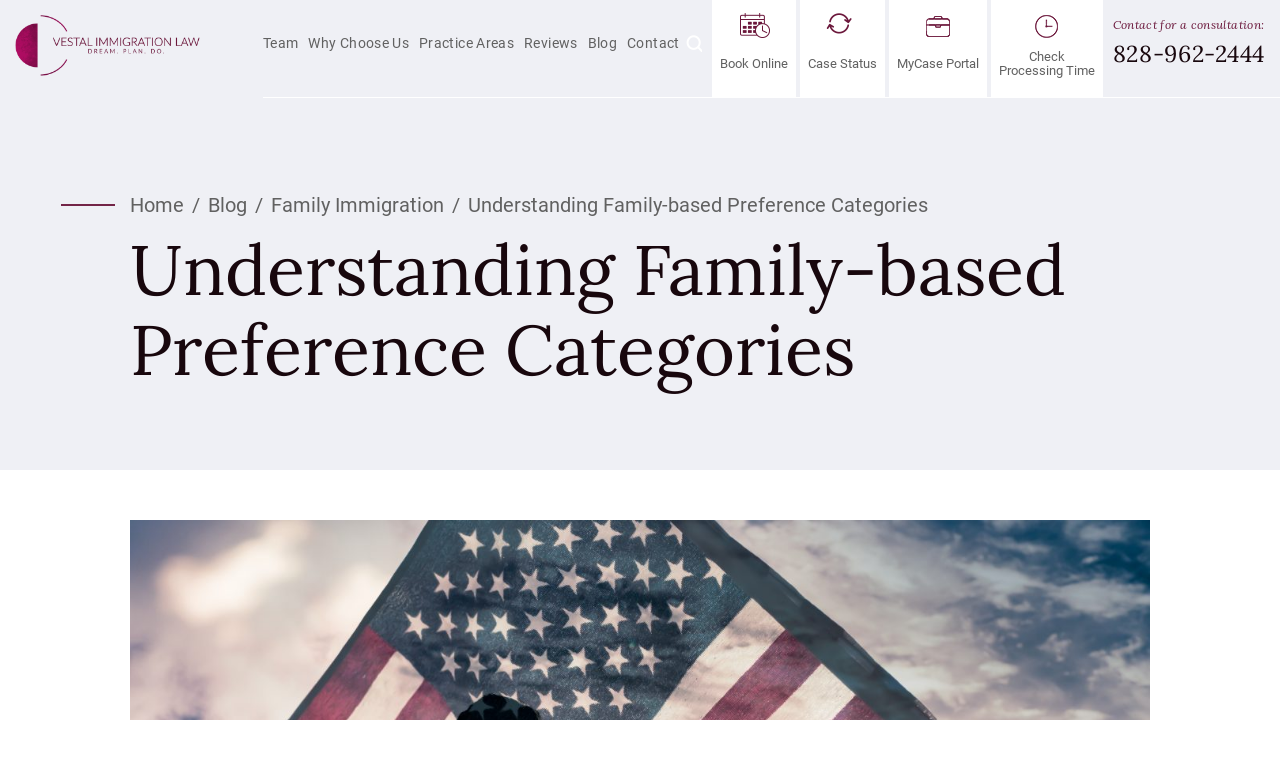

--- FILE ---
content_type: text/html; charset=UTF-8
request_url: https://www.vestalimmigration.com/understanding-family-based-preference-categories/
body_size: 27512
content:
<!doctype html>
<html lang="en-US" prefix="og: https://ogp.me/ns#">
<head><meta charset="UTF-8" /><script>if(navigator.userAgent.match(/MSIE|Internet Explorer/i)||navigator.userAgent.match(/Trident\/7\..*?rv:11/i)){var href=document.location.href;if(!href.match(/[?&]nowprocket/)){if(href.indexOf("?")==-1){if(href.indexOf("#")==-1){document.location.href=href+"?nowprocket=1"}else{document.location.href=href.replace("#","?nowprocket=1#")}}else{if(href.indexOf("#")==-1){document.location.href=href+"&nowprocket=1"}else{document.location.href=href.replace("#","&nowprocket=1#")}}}}</script><script>(()=>{class RocketLazyLoadScripts{constructor(){this.v="2.0.4",this.userEvents=["keydown","keyup","mousedown","mouseup","mousemove","mouseover","mouseout","touchmove","touchstart","touchend","touchcancel","wheel","click","dblclick","input"],this.attributeEvents=["onblur","onclick","oncontextmenu","ondblclick","onfocus","onmousedown","onmouseenter","onmouseleave","onmousemove","onmouseout","onmouseover","onmouseup","onmousewheel","onscroll","onsubmit"]}async t(){this.i(),this.o(),/iP(ad|hone)/.test(navigator.userAgent)&&this.h(),this.u(),this.l(this),this.m(),this.k(this),this.p(this),this._(),await Promise.all([this.R(),this.L()]),this.lastBreath=Date.now(),this.S(this),this.P(),this.D(),this.O(),this.M(),await this.C(this.delayedScripts.normal),await this.C(this.delayedScripts.defer),await this.C(this.delayedScripts.async),await this.T(),await this.F(),await this.j(),await this.A(),window.dispatchEvent(new Event("rocket-allScriptsLoaded")),this.everythingLoaded=!0,this.lastTouchEnd&&await new Promise(t=>setTimeout(t,500-Date.now()+this.lastTouchEnd)),this.I(),this.H(),this.U(),this.W()}i(){this.CSPIssue=sessionStorage.getItem("rocketCSPIssue"),document.addEventListener("securitypolicyviolation",t=>{this.CSPIssue||"script-src-elem"!==t.violatedDirective||"data"!==t.blockedURI||(this.CSPIssue=!0,sessionStorage.setItem("rocketCSPIssue",!0))},{isRocket:!0})}o(){window.addEventListener("pageshow",t=>{this.persisted=t.persisted,this.realWindowLoadedFired=!0},{isRocket:!0}),window.addEventListener("pagehide",()=>{this.onFirstUserAction=null},{isRocket:!0})}h(){let t;function e(e){t=e}window.addEventListener("touchstart",e,{isRocket:!0}),window.addEventListener("touchend",function i(o){o.changedTouches[0]&&t.changedTouches[0]&&Math.abs(o.changedTouches[0].pageX-t.changedTouches[0].pageX)<10&&Math.abs(o.changedTouches[0].pageY-t.changedTouches[0].pageY)<10&&o.timeStamp-t.timeStamp<200&&(window.removeEventListener("touchstart",e,{isRocket:!0}),window.removeEventListener("touchend",i,{isRocket:!0}),"INPUT"===o.target.tagName&&"text"===o.target.type||(o.target.dispatchEvent(new TouchEvent("touchend",{target:o.target,bubbles:!0})),o.target.dispatchEvent(new MouseEvent("mouseover",{target:o.target,bubbles:!0})),o.target.dispatchEvent(new PointerEvent("click",{target:o.target,bubbles:!0,cancelable:!0,detail:1,clientX:o.changedTouches[0].clientX,clientY:o.changedTouches[0].clientY})),event.preventDefault()))},{isRocket:!0})}q(t){this.userActionTriggered||("mousemove"!==t.type||this.firstMousemoveIgnored?"keyup"===t.type||"mouseover"===t.type||"mouseout"===t.type||(this.userActionTriggered=!0,this.onFirstUserAction&&this.onFirstUserAction()):this.firstMousemoveIgnored=!0),"click"===t.type&&t.preventDefault(),t.stopPropagation(),t.stopImmediatePropagation(),"touchstart"===this.lastEvent&&"touchend"===t.type&&(this.lastTouchEnd=Date.now()),"click"===t.type&&(this.lastTouchEnd=0),this.lastEvent=t.type,t.composedPath&&t.composedPath()[0].getRootNode()instanceof ShadowRoot&&(t.rocketTarget=t.composedPath()[0]),this.savedUserEvents.push(t)}u(){this.savedUserEvents=[],this.userEventHandler=this.q.bind(this),this.userEvents.forEach(t=>window.addEventListener(t,this.userEventHandler,{passive:!1,isRocket:!0})),document.addEventListener("visibilitychange",this.userEventHandler,{isRocket:!0})}U(){this.userEvents.forEach(t=>window.removeEventListener(t,this.userEventHandler,{passive:!1,isRocket:!0})),document.removeEventListener("visibilitychange",this.userEventHandler,{isRocket:!0}),this.savedUserEvents.forEach(t=>{(t.rocketTarget||t.target).dispatchEvent(new window[t.constructor.name](t.type,t))})}m(){const t="return false",e=Array.from(this.attributeEvents,t=>"data-rocket-"+t),i="["+this.attributeEvents.join("],[")+"]",o="[data-rocket-"+this.attributeEvents.join("],[data-rocket-")+"]",s=(e,i,o)=>{o&&o!==t&&(e.setAttribute("data-rocket-"+i,o),e["rocket"+i]=new Function("event",o),e.setAttribute(i,t))};new MutationObserver(t=>{for(const n of t)"attributes"===n.type&&(n.attributeName.startsWith("data-rocket-")||this.everythingLoaded?n.attributeName.startsWith("data-rocket-")&&this.everythingLoaded&&this.N(n.target,n.attributeName.substring(12)):s(n.target,n.attributeName,n.target.getAttribute(n.attributeName))),"childList"===n.type&&n.addedNodes.forEach(t=>{if(t.nodeType===Node.ELEMENT_NODE)if(this.everythingLoaded)for(const i of[t,...t.querySelectorAll(o)])for(const t of i.getAttributeNames())e.includes(t)&&this.N(i,t.substring(12));else for(const e of[t,...t.querySelectorAll(i)])for(const t of e.getAttributeNames())this.attributeEvents.includes(t)&&s(e,t,e.getAttribute(t))})}).observe(document,{subtree:!0,childList:!0,attributeFilter:[...this.attributeEvents,...e]})}I(){this.attributeEvents.forEach(t=>{document.querySelectorAll("[data-rocket-"+t+"]").forEach(e=>{this.N(e,t)})})}N(t,e){const i=t.getAttribute("data-rocket-"+e);i&&(t.setAttribute(e,i),t.removeAttribute("data-rocket-"+e))}k(t){Object.defineProperty(HTMLElement.prototype,"onclick",{get(){return this.rocketonclick||null},set(e){this.rocketonclick=e,this.setAttribute(t.everythingLoaded?"onclick":"data-rocket-onclick","this.rocketonclick(event)")}})}S(t){function e(e,i){let o=e[i];e[i]=null,Object.defineProperty(e,i,{get:()=>o,set(s){t.everythingLoaded?o=s:e["rocket"+i]=o=s}})}e(document,"onreadystatechange"),e(window,"onload"),e(window,"onpageshow");try{Object.defineProperty(document,"readyState",{get:()=>t.rocketReadyState,set(e){t.rocketReadyState=e},configurable:!0}),document.readyState="loading"}catch(t){console.log("WPRocket DJE readyState conflict, bypassing")}}l(t){this.originalAddEventListener=EventTarget.prototype.addEventListener,this.originalRemoveEventListener=EventTarget.prototype.removeEventListener,this.savedEventListeners=[],EventTarget.prototype.addEventListener=function(e,i,o){o&&o.isRocket||!t.B(e,this)&&!t.userEvents.includes(e)||t.B(e,this)&&!t.userActionTriggered||e.startsWith("rocket-")||t.everythingLoaded?t.originalAddEventListener.call(this,e,i,o):(t.savedEventListeners.push({target:this,remove:!1,type:e,func:i,options:o}),"mouseenter"!==e&&"mouseleave"!==e||t.originalAddEventListener.call(this,e,t.savedUserEvents.push,o))},EventTarget.prototype.removeEventListener=function(e,i,o){o&&o.isRocket||!t.B(e,this)&&!t.userEvents.includes(e)||t.B(e,this)&&!t.userActionTriggered||e.startsWith("rocket-")||t.everythingLoaded?t.originalRemoveEventListener.call(this,e,i,o):t.savedEventListeners.push({target:this,remove:!0,type:e,func:i,options:o})}}J(t,e){this.savedEventListeners=this.savedEventListeners.filter(i=>{let o=i.type,s=i.target||window;return e!==o||t!==s||(this.B(o,s)&&(i.type="rocket-"+o),this.$(i),!1)})}H(){EventTarget.prototype.addEventListener=this.originalAddEventListener,EventTarget.prototype.removeEventListener=this.originalRemoveEventListener,this.savedEventListeners.forEach(t=>this.$(t))}$(t){t.remove?this.originalRemoveEventListener.call(t.target,t.type,t.func,t.options):this.originalAddEventListener.call(t.target,t.type,t.func,t.options)}p(t){let e;function i(e){return t.everythingLoaded?e:e.split(" ").map(t=>"load"===t||t.startsWith("load.")?"rocket-jquery-load":t).join(" ")}function o(o){function s(e){const s=o.fn[e];o.fn[e]=o.fn.init.prototype[e]=function(){return this[0]===window&&t.userActionTriggered&&("string"==typeof arguments[0]||arguments[0]instanceof String?arguments[0]=i(arguments[0]):"object"==typeof arguments[0]&&Object.keys(arguments[0]).forEach(t=>{const e=arguments[0][t];delete arguments[0][t],arguments[0][i(t)]=e})),s.apply(this,arguments),this}}if(o&&o.fn&&!t.allJQueries.includes(o)){const e={DOMContentLoaded:[],"rocket-DOMContentLoaded":[]};for(const t in e)document.addEventListener(t,()=>{e[t].forEach(t=>t())},{isRocket:!0});o.fn.ready=o.fn.init.prototype.ready=function(i){function s(){parseInt(o.fn.jquery)>2?setTimeout(()=>i.bind(document)(o)):i.bind(document)(o)}return"function"==typeof i&&(t.realDomReadyFired?!t.userActionTriggered||t.fauxDomReadyFired?s():e["rocket-DOMContentLoaded"].push(s):e.DOMContentLoaded.push(s)),o([])},s("on"),s("one"),s("off"),t.allJQueries.push(o)}e=o}t.allJQueries=[],o(window.jQuery),Object.defineProperty(window,"jQuery",{get:()=>e,set(t){o(t)}})}P(){const t=new Map;document.write=document.writeln=function(e){const i=document.currentScript,o=document.createRange(),s=i.parentElement;let n=t.get(i);void 0===n&&(n=i.nextSibling,t.set(i,n));const c=document.createDocumentFragment();o.setStart(c,0),c.appendChild(o.createContextualFragment(e)),s.insertBefore(c,n)}}async R(){return new Promise(t=>{this.userActionTriggered?t():this.onFirstUserAction=t})}async L(){return new Promise(t=>{document.addEventListener("DOMContentLoaded",()=>{this.realDomReadyFired=!0,t()},{isRocket:!0})})}async j(){return this.realWindowLoadedFired?Promise.resolve():new Promise(t=>{window.addEventListener("load",t,{isRocket:!0})})}M(){this.pendingScripts=[];this.scriptsMutationObserver=new MutationObserver(t=>{for(const e of t)e.addedNodes.forEach(t=>{"SCRIPT"!==t.tagName||t.noModule||t.isWPRocket||this.pendingScripts.push({script:t,promise:new Promise(e=>{const i=()=>{const i=this.pendingScripts.findIndex(e=>e.script===t);i>=0&&this.pendingScripts.splice(i,1),e()};t.addEventListener("load",i,{isRocket:!0}),t.addEventListener("error",i,{isRocket:!0}),setTimeout(i,1e3)})})})}),this.scriptsMutationObserver.observe(document,{childList:!0,subtree:!0})}async F(){await this.X(),this.pendingScripts.length?(await this.pendingScripts[0].promise,await this.F()):this.scriptsMutationObserver.disconnect()}D(){this.delayedScripts={normal:[],async:[],defer:[]},document.querySelectorAll("script[type$=rocketlazyloadscript]").forEach(t=>{t.hasAttribute("data-rocket-src")?t.hasAttribute("async")&&!1!==t.async?this.delayedScripts.async.push(t):t.hasAttribute("defer")&&!1!==t.defer||"module"===t.getAttribute("data-rocket-type")?this.delayedScripts.defer.push(t):this.delayedScripts.normal.push(t):this.delayedScripts.normal.push(t)})}async _(){await this.L();let t=[];document.querySelectorAll("script[type$=rocketlazyloadscript][data-rocket-src]").forEach(e=>{let i=e.getAttribute("data-rocket-src");if(i&&!i.startsWith("data:")){i.startsWith("//")&&(i=location.protocol+i);try{const o=new URL(i).origin;o!==location.origin&&t.push({src:o,crossOrigin:e.crossOrigin||"module"===e.getAttribute("data-rocket-type")})}catch(t){}}}),t=[...new Map(t.map(t=>[JSON.stringify(t),t])).values()],this.Y(t,"preconnect")}async G(t){if(await this.K(),!0!==t.noModule||!("noModule"in HTMLScriptElement.prototype))return new Promise(e=>{let i;function o(){(i||t).setAttribute("data-rocket-status","executed"),e()}try{if(navigator.userAgent.includes("Firefox/")||""===navigator.vendor||this.CSPIssue)i=document.createElement("script"),[...t.attributes].forEach(t=>{let e=t.nodeName;"type"!==e&&("data-rocket-type"===e&&(e="type"),"data-rocket-src"===e&&(e="src"),i.setAttribute(e,t.nodeValue))}),t.text&&(i.text=t.text),t.nonce&&(i.nonce=t.nonce),i.hasAttribute("src")?(i.addEventListener("load",o,{isRocket:!0}),i.addEventListener("error",()=>{i.setAttribute("data-rocket-status","failed-network"),e()},{isRocket:!0}),setTimeout(()=>{i.isConnected||e()},1)):(i.text=t.text,o()),i.isWPRocket=!0,t.parentNode.replaceChild(i,t);else{const i=t.getAttribute("data-rocket-type"),s=t.getAttribute("data-rocket-src");i?(t.type=i,t.removeAttribute("data-rocket-type")):t.removeAttribute("type"),t.addEventListener("load",o,{isRocket:!0}),t.addEventListener("error",i=>{this.CSPIssue&&i.target.src.startsWith("data:")?(console.log("WPRocket: CSP fallback activated"),t.removeAttribute("src"),this.G(t).then(e)):(t.setAttribute("data-rocket-status","failed-network"),e())},{isRocket:!0}),s?(t.fetchPriority="high",t.removeAttribute("data-rocket-src"),t.src=s):t.src="data:text/javascript;base64,"+window.btoa(unescape(encodeURIComponent(t.text)))}}catch(i){t.setAttribute("data-rocket-status","failed-transform"),e()}});t.setAttribute("data-rocket-status","skipped")}async C(t){const e=t.shift();return e?(e.isConnected&&await this.G(e),this.C(t)):Promise.resolve()}O(){this.Y([...this.delayedScripts.normal,...this.delayedScripts.defer,...this.delayedScripts.async],"preload")}Y(t,e){this.trash=this.trash||[];let i=!0;var o=document.createDocumentFragment();t.forEach(t=>{const s=t.getAttribute&&t.getAttribute("data-rocket-src")||t.src;if(s&&!s.startsWith("data:")){const n=document.createElement("link");n.href=s,n.rel=e,"preconnect"!==e&&(n.as="script",n.fetchPriority=i?"high":"low"),t.getAttribute&&"module"===t.getAttribute("data-rocket-type")&&(n.crossOrigin=!0),t.crossOrigin&&(n.crossOrigin=t.crossOrigin),t.integrity&&(n.integrity=t.integrity),t.nonce&&(n.nonce=t.nonce),o.appendChild(n),this.trash.push(n),i=!1}}),document.head.appendChild(o)}W(){this.trash.forEach(t=>t.remove())}async T(){try{document.readyState="interactive"}catch(t){}this.fauxDomReadyFired=!0;try{await this.K(),this.J(document,"readystatechange"),document.dispatchEvent(new Event("rocket-readystatechange")),await this.K(),document.rocketonreadystatechange&&document.rocketonreadystatechange(),await this.K(),this.J(document,"DOMContentLoaded"),document.dispatchEvent(new Event("rocket-DOMContentLoaded")),await this.K(),this.J(window,"DOMContentLoaded"),window.dispatchEvent(new Event("rocket-DOMContentLoaded"))}catch(t){console.error(t)}}async A(){try{document.readyState="complete"}catch(t){}try{await this.K(),this.J(document,"readystatechange"),document.dispatchEvent(new Event("rocket-readystatechange")),await this.K(),document.rocketonreadystatechange&&document.rocketonreadystatechange(),await this.K(),this.J(window,"load"),window.dispatchEvent(new Event("rocket-load")),await this.K(),window.rocketonload&&window.rocketonload(),await this.K(),this.allJQueries.forEach(t=>t(window).trigger("rocket-jquery-load")),await this.K(),this.J(window,"pageshow");const t=new Event("rocket-pageshow");t.persisted=this.persisted,window.dispatchEvent(t),await this.K(),window.rocketonpageshow&&window.rocketonpageshow({persisted:this.persisted})}catch(t){console.error(t)}}async K(){Date.now()-this.lastBreath>45&&(await this.X(),this.lastBreath=Date.now())}async X(){return document.hidden?new Promise(t=>setTimeout(t)):new Promise(t=>requestAnimationFrame(t))}B(t,e){return e===document&&"readystatechange"===t||(e===document&&"DOMContentLoaded"===t||(e===window&&"DOMContentLoaded"===t||(e===window&&"load"===t||e===window&&"pageshow"===t)))}static run(){(new RocketLazyLoadScripts).t()}}RocketLazyLoadScripts.run()})();</script>

<meta name="viewport" content="width=device-width, initial-scale=1.0, maximum-scale=1.0, user-scalable=no">
<link rel="profile" href="https://gmpg.org/xfn/11" />

            <script data-no-defer="1" data-ezscrex="false" data-cfasync="false" data-pagespeed-no-defer data-cookieconsent="ignore">
                var ctPublicFunctions = {"_ajax_nonce":"6a9f308a66","_rest_nonce":"89a236ecda","_ajax_url":"\/wp-admin\/admin-ajax.php","_rest_url":"https:\/\/www.vestalimmigration.com\/wp-json\/","data__cookies_type":"none","data__ajax_type":"admin_ajax","data__bot_detector_enabled":"1","data__frontend_data_log_enabled":1,"cookiePrefix":"","wprocket_detected":true,"host_url":"www.vestalimmigration.com","text__ee_click_to_select":"Click to select the whole data","text__ee_original_email":"The complete one is","text__ee_got_it":"Got it","text__ee_blocked":"Blocked","text__ee_cannot_connect":"Cannot connect","text__ee_cannot_decode":"Can not decode email. Unknown reason","text__ee_email_decoder":"CleanTalk email decoder","text__ee_wait_for_decoding":"The magic is on the way!","text__ee_decoding_process":"Please wait a few seconds while we decode the contact data."}
            </script>
        
            <script data-no-defer="1" data-ezscrex="false" data-cfasync="false" data-pagespeed-no-defer data-cookieconsent="ignore">
                var ctPublic = {"_ajax_nonce":"6a9f308a66","settings__forms__check_internal":"0","settings__forms__check_external":"0","settings__forms__force_protection":0,"settings__forms__search_test":"1","settings__data__bot_detector_enabled":"1","settings__sfw__anti_crawler":0,"blog_home":"https:\/\/www.vestalimmigration.com\/","pixel__setting":"3","pixel__enabled":true,"pixel__url":null,"data__email_check_before_post":"1","data__email_check_exist_post":0,"data__cookies_type":"none","data__key_is_ok":true,"data__visible_fields_required":true,"wl_brandname":"Anti-Spam by CleanTalk","wl_brandname_short":"CleanTalk","ct_checkjs_key":"d0306f23898ba94522f005b657fce61fbd3b9e1a2c20b7f1bbd097bc0822c182","emailEncoderPassKey":"a5cfa4a685e8cce89156753effabf2c6","bot_detector_forms_excluded":"W10=","advancedCacheExists":true,"varnishCacheExists":false,"wc_ajax_add_to_cart":false}
            </script>
        
<!-- Search Engine Optimization by Rank Math - https://rankmath.com/ -->
<title>Understanding Family-based Preference Categories | Vestal Immigration Law | Family Immigration Attorney Mooresville</title>
<link data-rocket-preload as="style" href="https://fonts.googleapis.com/css2?family=Allison&#038;display=swap" rel="preload">
<link href="https://fonts.googleapis.com/css2?family=Allison&#038;display=swap" media="print" onload="this.media=&#039;all&#039;" rel="stylesheet">
<noscript><link rel="stylesheet" href="https://fonts.googleapis.com/css2?family=Allison&#038;display=swap"></noscript>
<meta name="description" content="An experienced immigration lawyer can explain the different family-based preference categories for immigration to the US. Learn how to navigate the process and reunite with your loved ones."/>
<meta name="robots" content="follow, index, max-snippet:-1, max-video-preview:-1, max-image-preview:large"/>
<link rel="canonical" href="https://www.vestalimmigration.com/understanding-family-based-preference-categories/" />
<meta property="og:locale" content="en_US" />
<meta property="og:type" content="article" />
<meta property="og:title" content="Understanding Family-based Preference Categories | Vestal Immigration Law | Family Immigration Attorney Mooresville" />
<meta property="og:description" content="An experienced immigration lawyer can explain the different family-based preference categories for immigration to the US. Learn how to navigate the process and reunite with your loved ones." />
<meta property="og:url" content="https://www.vestalimmigration.com/understanding-family-based-preference-categories/" />
<meta property="og:site_name" content="Vestal Immigration Law" />
<meta property="article:tag" content="family based visa" />
<meta property="article:tag" content="family immigration" />
<meta property="article:tag" content="family immigration lawyer" />
<meta property="article:tag" content="NC immigration law firm" />
<meta property="article:section" content="Family Immigration" />
<meta property="og:updated_time" content="2023-04-07T11:32:24-05:00" />
<meta property="og:image" content="https://www.vestalimmigration.com/wp-content/uploads/2023/03/AdobeStock_416622763-scaled.jpg" />
<meta property="og:image:secure_url" content="https://www.vestalimmigration.com/wp-content/uploads/2023/03/AdobeStock_416622763-scaled.jpg" />
<meta property="og:image:width" content="2000" />
<meta property="og:image:height" content="1052" />
<meta property="og:image:alt" content="Family with child silhouette with American flag to represent Family Immigration Attorney Mooresville." />
<meta property="og:image:type" content="image/jpeg" />
<meta property="article:published_time" content="2023-04-07T11:25:00-05:00" />
<meta property="article:modified_time" content="2023-04-07T11:32:24-05:00" />
<meta name="twitter:card" content="summary_large_image" />
<meta name="twitter:title" content="Understanding Family-based Preference Categories | Vestal Immigration Law | Family Immigration Attorney Mooresville" />
<meta name="twitter:description" content="An experienced immigration lawyer can explain the different family-based preference categories for immigration to the US. Learn how to navigate the process and reunite with your loved ones." />
<meta name="twitter:image" content="https://www.vestalimmigration.com/wp-content/uploads/2023/03/AdobeStock_416622763-scaled.jpg" />
<meta name="twitter:label1" content="Written by" />
<meta name="twitter:data1" content="Vestal Immigration Law" />
<meta name="twitter:label2" content="Time to read" />
<meta name="twitter:data2" content="3 minutes" />
<script type="application/ld+json" class="rank-math-schema">{"@context":"https://schema.org","@graph":[{"@type":"Organization","@id":"https://www.vestalimmigration.com/#organization","name":"Vestal Immigration Law"},{"@type":"WebSite","@id":"https://www.vestalimmigration.com/#website","url":"https://www.vestalimmigration.com","name":"Vestal Immigration Law","publisher":{"@id":"https://www.vestalimmigration.com/#organization"},"inLanguage":"en-US"},{"@type":"ImageObject","@id":"https://www.vestalimmigration.com/wp-content/uploads/2023/03/AdobeStock_416622763-scaled.jpg","url":"https://www.vestalimmigration.com/wp-content/uploads/2023/03/AdobeStock_416622763-scaled.jpg","width":"2000","height":"1052","caption":"Family with child silhouette with American flag to represent Family Immigration Attorney Mooresville.","inLanguage":"en-US"},{"@type":"BreadcrumbList","@id":"https://www.vestalimmigration.com/understanding-family-based-preference-categories/#breadcrumb","itemListElement":[{"@type":"ListItem","position":"1","item":{"@id":"https://www.vestalimmigration.com","name":"Home"}},{"@type":"ListItem","position":"2","item":{"@id":"https://www.vestalimmigration.com/understanding-family-based-preference-categories/","name":"Understanding Family-based Preference Categories"}}]},{"@type":"WebPage","@id":"https://www.vestalimmigration.com/understanding-family-based-preference-categories/#webpage","url":"https://www.vestalimmigration.com/understanding-family-based-preference-categories/","name":"Understanding Family-based Preference Categories | Vestal Immigration Law | Family Immigration Attorney Mooresville","datePublished":"2023-04-07T11:25:00-05:00","dateModified":"2023-04-07T11:32:24-05:00","isPartOf":{"@id":"https://www.vestalimmigration.com/#website"},"primaryImageOfPage":{"@id":"https://www.vestalimmigration.com/wp-content/uploads/2023/03/AdobeStock_416622763-scaled.jpg"},"inLanguage":"en-US","breadcrumb":{"@id":"https://www.vestalimmigration.com/understanding-family-based-preference-categories/#breadcrumb"}},{"@type":"Person","@id":"https://www.vestalimmigration.com/understanding-family-based-preference-categories/#author","name":"Vestal Immigration Law","image":{"@type":"ImageObject","@id":"https://secure.gravatar.com/avatar/de87e84017ee5bfed2dfcf520f95a1d7e5ca63301faf69e0102c70007e8a3990?s=96&amp;d=mm&amp;r=g","url":"https://secure.gravatar.com/avatar/de87e84017ee5bfed2dfcf520f95a1d7e5ca63301faf69e0102c70007e8a3990?s=96&amp;d=mm&amp;r=g","caption":"Vestal Immigration Law","inLanguage":"en-US"},"worksFor":{"@id":"https://www.vestalimmigration.com/#organization"}},{"@type":"BlogPosting","headline":"Understanding Family-based Preference Categories | Vestal Immigration Law | Family Immigration Attorney","datePublished":"2023-04-07T11:25:00-05:00","dateModified":"2023-04-07T11:32:24-05:00","author":{"@id":"https://www.vestalimmigration.com/understanding-family-based-preference-categories/#author","name":"Vestal Immigration Law"},"publisher":{"@id":"https://www.vestalimmigration.com/#organization"},"description":"An experienced immigration lawyer can explain the different family-based preference categories for immigration to the US. Learn how to navigate the process and reunite with your loved ones.","name":"Understanding Family-based Preference Categories | Vestal Immigration Law | Family Immigration Attorney","@id":"https://www.vestalimmigration.com/understanding-family-based-preference-categories/#richSnippet","isPartOf":{"@id":"https://www.vestalimmigration.com/understanding-family-based-preference-categories/#webpage"},"image":{"@id":"https://www.vestalimmigration.com/wp-content/uploads/2023/03/AdobeStock_416622763-scaled.jpg"},"inLanguage":"en-US","mainEntityOfPage":{"@id":"https://www.vestalimmigration.com/understanding-family-based-preference-categories/#webpage"}}]}</script>
<!-- /Rank Math WordPress SEO plugin -->

<link rel='dns-prefetch' href='//fd.cleantalk.org' />
<link href='https://fonts.gstatic.com' crossorigin rel='preconnect' />
<link rel="alternate" type="application/rss+xml" title="Vestal Immigration Law &raquo; Feed" href="https://www.vestalimmigration.com/feed/" />
<link rel="alternate" title="oEmbed (JSON)" type="application/json+oembed" href="https://www.vestalimmigration.com/wp-json/oembed/1.0/embed?url=https%3A%2F%2Fwww.vestalimmigration.com%2Funderstanding-family-based-preference-categories%2F" />
<link rel="alternate" title="oEmbed (XML)" type="text/xml+oembed" href="https://www.vestalimmigration.com/wp-json/oembed/1.0/embed?url=https%3A%2F%2Fwww.vestalimmigration.com%2Funderstanding-family-based-preference-categories%2F&#038;format=xml" />
		<!-- This site uses the Google Analytics by MonsterInsights plugin v9.10.0 - Using Analytics tracking - https://www.monsterinsights.com/ -->
							<script type="rocketlazyloadscript" data-rocket-src="//www.googletagmanager.com/gtag/js?id=G-NVW68GZGXB"  data-cfasync="false" data-wpfc-render="false" async></script>
			<script type="rocketlazyloadscript" data-cfasync="false" data-wpfc-render="false">
				var mi_version = '9.10.0';
				var mi_track_user = true;
				var mi_no_track_reason = '';
								var MonsterInsightsDefaultLocations = {"page_location":"https:\/\/www.vestalimmigration.com\/understanding-family-based-preference-categories\/"};
								if ( typeof MonsterInsightsPrivacyGuardFilter === 'function' ) {
					var MonsterInsightsLocations = (typeof MonsterInsightsExcludeQuery === 'object') ? MonsterInsightsPrivacyGuardFilter( MonsterInsightsExcludeQuery ) : MonsterInsightsPrivacyGuardFilter( MonsterInsightsDefaultLocations );
				} else {
					var MonsterInsightsLocations = (typeof MonsterInsightsExcludeQuery === 'object') ? MonsterInsightsExcludeQuery : MonsterInsightsDefaultLocations;
				}

								var disableStrs = [
										'ga-disable-G-NVW68GZGXB',
									];

				/* Function to detect opted out users */
				function __gtagTrackerIsOptedOut() {
					for (var index = 0; index < disableStrs.length; index++) {
						if (document.cookie.indexOf(disableStrs[index] + '=true') > -1) {
							return true;
						}
					}

					return false;
				}

				/* Disable tracking if the opt-out cookie exists. */
				if (__gtagTrackerIsOptedOut()) {
					for (var index = 0; index < disableStrs.length; index++) {
						window[disableStrs[index]] = true;
					}
				}

				/* Opt-out function */
				function __gtagTrackerOptout() {
					for (var index = 0; index < disableStrs.length; index++) {
						document.cookie = disableStrs[index] + '=true; expires=Thu, 31 Dec 2099 23:59:59 UTC; path=/';
						window[disableStrs[index]] = true;
					}
				}

				if ('undefined' === typeof gaOptout) {
					function gaOptout() {
						__gtagTrackerOptout();
					}
				}
								window.dataLayer = window.dataLayer || [];

				window.MonsterInsightsDualTracker = {
					helpers: {},
					trackers: {},
				};
				if (mi_track_user) {
					function __gtagDataLayer() {
						dataLayer.push(arguments);
					}

					function __gtagTracker(type, name, parameters) {
						if (!parameters) {
							parameters = {};
						}

						if (parameters.send_to) {
							__gtagDataLayer.apply(null, arguments);
							return;
						}

						if (type === 'event') {
														parameters.send_to = monsterinsights_frontend.v4_id;
							var hookName = name;
							if (typeof parameters['event_category'] !== 'undefined') {
								hookName = parameters['event_category'] + ':' + name;
							}

							if (typeof MonsterInsightsDualTracker.trackers[hookName] !== 'undefined') {
								MonsterInsightsDualTracker.trackers[hookName](parameters);
							} else {
								__gtagDataLayer('event', name, parameters);
							}
							
						} else {
							__gtagDataLayer.apply(null, arguments);
						}
					}

					__gtagTracker('js', new Date());
					__gtagTracker('set', {
						'developer_id.dZGIzZG': true,
											});
					if ( MonsterInsightsLocations.page_location ) {
						__gtagTracker('set', MonsterInsightsLocations);
					}
										__gtagTracker('config', 'G-NVW68GZGXB', {"forceSSL":"true","link_attribution":"true"} );
										window.gtag = __gtagTracker;										(function () {
						/* https://developers.google.com/analytics/devguides/collection/analyticsjs/ */
						/* ga and __gaTracker compatibility shim. */
						var noopfn = function () {
							return null;
						};
						var newtracker = function () {
							return new Tracker();
						};
						var Tracker = function () {
							return null;
						};
						var p = Tracker.prototype;
						p.get = noopfn;
						p.set = noopfn;
						p.send = function () {
							var args = Array.prototype.slice.call(arguments);
							args.unshift('send');
							__gaTracker.apply(null, args);
						};
						var __gaTracker = function () {
							var len = arguments.length;
							if (len === 0) {
								return;
							}
							var f = arguments[len - 1];
							if (typeof f !== 'object' || f === null || typeof f.hitCallback !== 'function') {
								if ('send' === arguments[0]) {
									var hitConverted, hitObject = false, action;
									if ('event' === arguments[1]) {
										if ('undefined' !== typeof arguments[3]) {
											hitObject = {
												'eventAction': arguments[3],
												'eventCategory': arguments[2],
												'eventLabel': arguments[4],
												'value': arguments[5] ? arguments[5] : 1,
											}
										}
									}
									if ('pageview' === arguments[1]) {
										if ('undefined' !== typeof arguments[2]) {
											hitObject = {
												'eventAction': 'page_view',
												'page_path': arguments[2],
											}
										}
									}
									if (typeof arguments[2] === 'object') {
										hitObject = arguments[2];
									}
									if (typeof arguments[5] === 'object') {
										Object.assign(hitObject, arguments[5]);
									}
									if ('undefined' !== typeof arguments[1].hitType) {
										hitObject = arguments[1];
										if ('pageview' === hitObject.hitType) {
											hitObject.eventAction = 'page_view';
										}
									}
									if (hitObject) {
										action = 'timing' === arguments[1].hitType ? 'timing_complete' : hitObject.eventAction;
										hitConverted = mapArgs(hitObject);
										__gtagTracker('event', action, hitConverted);
									}
								}
								return;
							}

							function mapArgs(args) {
								var arg, hit = {};
								var gaMap = {
									'eventCategory': 'event_category',
									'eventAction': 'event_action',
									'eventLabel': 'event_label',
									'eventValue': 'event_value',
									'nonInteraction': 'non_interaction',
									'timingCategory': 'event_category',
									'timingVar': 'name',
									'timingValue': 'value',
									'timingLabel': 'event_label',
									'page': 'page_path',
									'location': 'page_location',
									'title': 'page_title',
									'referrer' : 'page_referrer',
								};
								for (arg in args) {
																		if (!(!args.hasOwnProperty(arg) || !gaMap.hasOwnProperty(arg))) {
										hit[gaMap[arg]] = args[arg];
									} else {
										hit[arg] = args[arg];
									}
								}
								return hit;
							}

							try {
								f.hitCallback();
							} catch (ex) {
							}
						};
						__gaTracker.create = newtracker;
						__gaTracker.getByName = newtracker;
						__gaTracker.getAll = function () {
							return [];
						};
						__gaTracker.remove = noopfn;
						__gaTracker.loaded = true;
						window['__gaTracker'] = __gaTracker;
					})();
									} else {
										console.log("");
					(function () {
						function __gtagTracker() {
							return null;
						}

						window['__gtagTracker'] = __gtagTracker;
						window['gtag'] = __gtagTracker;
					})();
									}
			</script>
							<!-- / Google Analytics by MonsterInsights -->
		<style id='wp-img-auto-sizes-contain-inline-css'>
img:is([sizes=auto i],[sizes^="auto," i]){contain-intrinsic-size:3000px 1500px}
/*# sourceURL=wp-img-auto-sizes-contain-inline-css */
</style>
<style id='wp-emoji-styles-inline-css'>

	img.wp-smiley, img.emoji {
		display: inline !important;
		border: none !important;
		box-shadow: none !important;
		height: 1em !important;
		width: 1em !important;
		margin: 0 0.07em !important;
		vertical-align: -0.1em !important;
		background: none !important;
		padding: 0 !important;
	}
/*# sourceURL=wp-emoji-styles-inline-css */
</style>
<style id='wp-block-library-inline-css'>
:root{--wp-block-synced-color:#7a00df;--wp-block-synced-color--rgb:122,0,223;--wp-bound-block-color:var(--wp-block-synced-color);--wp-editor-canvas-background:#ddd;--wp-admin-theme-color:#007cba;--wp-admin-theme-color--rgb:0,124,186;--wp-admin-theme-color-darker-10:#006ba1;--wp-admin-theme-color-darker-10--rgb:0,107,160.5;--wp-admin-theme-color-darker-20:#005a87;--wp-admin-theme-color-darker-20--rgb:0,90,135;--wp-admin-border-width-focus:2px}@media (min-resolution:192dpi){:root{--wp-admin-border-width-focus:1.5px}}.wp-element-button{cursor:pointer}:root .has-very-light-gray-background-color{background-color:#eee}:root .has-very-dark-gray-background-color{background-color:#313131}:root .has-very-light-gray-color{color:#eee}:root .has-very-dark-gray-color{color:#313131}:root .has-vivid-green-cyan-to-vivid-cyan-blue-gradient-background{background:linear-gradient(135deg,#00d084,#0693e3)}:root .has-purple-crush-gradient-background{background:linear-gradient(135deg,#34e2e4,#4721fb 50%,#ab1dfe)}:root .has-hazy-dawn-gradient-background{background:linear-gradient(135deg,#faaca8,#dad0ec)}:root .has-subdued-olive-gradient-background{background:linear-gradient(135deg,#fafae1,#67a671)}:root .has-atomic-cream-gradient-background{background:linear-gradient(135deg,#fdd79a,#004a59)}:root .has-nightshade-gradient-background{background:linear-gradient(135deg,#330968,#31cdcf)}:root .has-midnight-gradient-background{background:linear-gradient(135deg,#020381,#2874fc)}:root{--wp--preset--font-size--normal:16px;--wp--preset--font-size--huge:42px}.has-regular-font-size{font-size:1em}.has-larger-font-size{font-size:2.625em}.has-normal-font-size{font-size:var(--wp--preset--font-size--normal)}.has-huge-font-size{font-size:var(--wp--preset--font-size--huge)}.has-text-align-center{text-align:center}.has-text-align-left{text-align:left}.has-text-align-right{text-align:right}.has-fit-text{white-space:nowrap!important}#end-resizable-editor-section{display:none}.aligncenter{clear:both}.items-justified-left{justify-content:flex-start}.items-justified-center{justify-content:center}.items-justified-right{justify-content:flex-end}.items-justified-space-between{justify-content:space-between}.screen-reader-text{border:0;clip-path:inset(50%);height:1px;margin:-1px;overflow:hidden;padding:0;position:absolute;width:1px;word-wrap:normal!important}.screen-reader-text:focus{background-color:#ddd;clip-path:none;color:#444;display:block;font-size:1em;height:auto;left:5px;line-height:normal;padding:15px 23px 14px;text-decoration:none;top:5px;width:auto;z-index:100000}html :where(.has-border-color){border-style:solid}html :where([style*=border-top-color]){border-top-style:solid}html :where([style*=border-right-color]){border-right-style:solid}html :where([style*=border-bottom-color]){border-bottom-style:solid}html :where([style*=border-left-color]){border-left-style:solid}html :where([style*=border-width]){border-style:solid}html :where([style*=border-top-width]){border-top-style:solid}html :where([style*=border-right-width]){border-right-style:solid}html :where([style*=border-bottom-width]){border-bottom-style:solid}html :where([style*=border-left-width]){border-left-style:solid}html :where(img[class*=wp-image-]){height:auto;max-width:100%}:where(figure){margin:0 0 1em}html :where(.is-position-sticky){--wp-admin--admin-bar--position-offset:var(--wp-admin--admin-bar--height,0px)}@media screen and (max-width:600px){html :where(.is-position-sticky){--wp-admin--admin-bar--position-offset:0px}}

/*# sourceURL=wp-block-library-inline-css */
</style><style id='global-styles-inline-css'>
:root{--wp--preset--aspect-ratio--square: 1;--wp--preset--aspect-ratio--4-3: 4/3;--wp--preset--aspect-ratio--3-4: 3/4;--wp--preset--aspect-ratio--3-2: 3/2;--wp--preset--aspect-ratio--2-3: 2/3;--wp--preset--aspect-ratio--16-9: 16/9;--wp--preset--aspect-ratio--9-16: 9/16;--wp--preset--color--black: #000000;--wp--preset--color--cyan-bluish-gray: #abb8c3;--wp--preset--color--white: #FFF;--wp--preset--color--pale-pink: #f78da7;--wp--preset--color--vivid-red: #cf2e2e;--wp--preset--color--luminous-vivid-orange: #ff6900;--wp--preset--color--luminous-vivid-amber: #fcb900;--wp--preset--color--light-green-cyan: #7bdcb5;--wp--preset--color--vivid-green-cyan: #00d084;--wp--preset--color--pale-cyan-blue: #8ed1fc;--wp--preset--color--vivid-cyan-blue: #0693e3;--wp--preset--color--vivid-purple: #9b51e0;--wp--preset--color--primary: #0073a8;--wp--preset--color--secondary: #005075;--wp--preset--color--dark-gray: #111;--wp--preset--color--light-gray: #767676;--wp--preset--gradient--vivid-cyan-blue-to-vivid-purple: linear-gradient(135deg,rgb(6,147,227) 0%,rgb(155,81,224) 100%);--wp--preset--gradient--light-green-cyan-to-vivid-green-cyan: linear-gradient(135deg,rgb(122,220,180) 0%,rgb(0,208,130) 100%);--wp--preset--gradient--luminous-vivid-amber-to-luminous-vivid-orange: linear-gradient(135deg,rgb(252,185,0) 0%,rgb(255,105,0) 100%);--wp--preset--gradient--luminous-vivid-orange-to-vivid-red: linear-gradient(135deg,rgb(255,105,0) 0%,rgb(207,46,46) 100%);--wp--preset--gradient--very-light-gray-to-cyan-bluish-gray: linear-gradient(135deg,rgb(238,238,238) 0%,rgb(169,184,195) 100%);--wp--preset--gradient--cool-to-warm-spectrum: linear-gradient(135deg,rgb(74,234,220) 0%,rgb(151,120,209) 20%,rgb(207,42,186) 40%,rgb(238,44,130) 60%,rgb(251,105,98) 80%,rgb(254,248,76) 100%);--wp--preset--gradient--blush-light-purple: linear-gradient(135deg,rgb(255,206,236) 0%,rgb(152,150,240) 100%);--wp--preset--gradient--blush-bordeaux: linear-gradient(135deg,rgb(254,205,165) 0%,rgb(254,45,45) 50%,rgb(107,0,62) 100%);--wp--preset--gradient--luminous-dusk: linear-gradient(135deg,rgb(255,203,112) 0%,rgb(199,81,192) 50%,rgb(65,88,208) 100%);--wp--preset--gradient--pale-ocean: linear-gradient(135deg,rgb(255,245,203) 0%,rgb(182,227,212) 50%,rgb(51,167,181) 100%);--wp--preset--gradient--electric-grass: linear-gradient(135deg,rgb(202,248,128) 0%,rgb(113,206,126) 100%);--wp--preset--gradient--midnight: linear-gradient(135deg,rgb(2,3,129) 0%,rgb(40,116,252) 100%);--wp--preset--font-size--small: 19.5px;--wp--preset--font-size--medium: 20px;--wp--preset--font-size--large: 36.5px;--wp--preset--font-size--x-large: 42px;--wp--preset--font-size--normal: 22px;--wp--preset--font-size--huge: 49.5px;--wp--preset--spacing--20: 0.44rem;--wp--preset--spacing--30: 0.67rem;--wp--preset--spacing--40: 1rem;--wp--preset--spacing--50: 1.5rem;--wp--preset--spacing--60: 2.25rem;--wp--preset--spacing--70: 3.38rem;--wp--preset--spacing--80: 5.06rem;--wp--preset--shadow--natural: 6px 6px 9px rgba(0, 0, 0, 0.2);--wp--preset--shadow--deep: 12px 12px 50px rgba(0, 0, 0, 0.4);--wp--preset--shadow--sharp: 6px 6px 0px rgba(0, 0, 0, 0.2);--wp--preset--shadow--outlined: 6px 6px 0px -3px rgb(255, 255, 255), 6px 6px rgb(0, 0, 0);--wp--preset--shadow--crisp: 6px 6px 0px rgb(0, 0, 0);}:where(.is-layout-flex){gap: 0.5em;}:where(.is-layout-grid){gap: 0.5em;}body .is-layout-flex{display: flex;}.is-layout-flex{flex-wrap: wrap;align-items: center;}.is-layout-flex > :is(*, div){margin: 0;}body .is-layout-grid{display: grid;}.is-layout-grid > :is(*, div){margin: 0;}:where(.wp-block-columns.is-layout-flex){gap: 2em;}:where(.wp-block-columns.is-layout-grid){gap: 2em;}:where(.wp-block-post-template.is-layout-flex){gap: 1.25em;}:where(.wp-block-post-template.is-layout-grid){gap: 1.25em;}.has-black-color{color: var(--wp--preset--color--black) !important;}.has-cyan-bluish-gray-color{color: var(--wp--preset--color--cyan-bluish-gray) !important;}.has-white-color{color: var(--wp--preset--color--white) !important;}.has-pale-pink-color{color: var(--wp--preset--color--pale-pink) !important;}.has-vivid-red-color{color: var(--wp--preset--color--vivid-red) !important;}.has-luminous-vivid-orange-color{color: var(--wp--preset--color--luminous-vivid-orange) !important;}.has-luminous-vivid-amber-color{color: var(--wp--preset--color--luminous-vivid-amber) !important;}.has-light-green-cyan-color{color: var(--wp--preset--color--light-green-cyan) !important;}.has-vivid-green-cyan-color{color: var(--wp--preset--color--vivid-green-cyan) !important;}.has-pale-cyan-blue-color{color: var(--wp--preset--color--pale-cyan-blue) !important;}.has-vivid-cyan-blue-color{color: var(--wp--preset--color--vivid-cyan-blue) !important;}.has-vivid-purple-color{color: var(--wp--preset--color--vivid-purple) !important;}.has-black-background-color{background-color: var(--wp--preset--color--black) !important;}.has-cyan-bluish-gray-background-color{background-color: var(--wp--preset--color--cyan-bluish-gray) !important;}.has-white-background-color{background-color: var(--wp--preset--color--white) !important;}.has-pale-pink-background-color{background-color: var(--wp--preset--color--pale-pink) !important;}.has-vivid-red-background-color{background-color: var(--wp--preset--color--vivid-red) !important;}.has-luminous-vivid-orange-background-color{background-color: var(--wp--preset--color--luminous-vivid-orange) !important;}.has-luminous-vivid-amber-background-color{background-color: var(--wp--preset--color--luminous-vivid-amber) !important;}.has-light-green-cyan-background-color{background-color: var(--wp--preset--color--light-green-cyan) !important;}.has-vivid-green-cyan-background-color{background-color: var(--wp--preset--color--vivid-green-cyan) !important;}.has-pale-cyan-blue-background-color{background-color: var(--wp--preset--color--pale-cyan-blue) !important;}.has-vivid-cyan-blue-background-color{background-color: var(--wp--preset--color--vivid-cyan-blue) !important;}.has-vivid-purple-background-color{background-color: var(--wp--preset--color--vivid-purple) !important;}.has-black-border-color{border-color: var(--wp--preset--color--black) !important;}.has-cyan-bluish-gray-border-color{border-color: var(--wp--preset--color--cyan-bluish-gray) !important;}.has-white-border-color{border-color: var(--wp--preset--color--white) !important;}.has-pale-pink-border-color{border-color: var(--wp--preset--color--pale-pink) !important;}.has-vivid-red-border-color{border-color: var(--wp--preset--color--vivid-red) !important;}.has-luminous-vivid-orange-border-color{border-color: var(--wp--preset--color--luminous-vivid-orange) !important;}.has-luminous-vivid-amber-border-color{border-color: var(--wp--preset--color--luminous-vivid-amber) !important;}.has-light-green-cyan-border-color{border-color: var(--wp--preset--color--light-green-cyan) !important;}.has-vivid-green-cyan-border-color{border-color: var(--wp--preset--color--vivid-green-cyan) !important;}.has-pale-cyan-blue-border-color{border-color: var(--wp--preset--color--pale-cyan-blue) !important;}.has-vivid-cyan-blue-border-color{border-color: var(--wp--preset--color--vivid-cyan-blue) !important;}.has-vivid-purple-border-color{border-color: var(--wp--preset--color--vivid-purple) !important;}.has-vivid-cyan-blue-to-vivid-purple-gradient-background{background: var(--wp--preset--gradient--vivid-cyan-blue-to-vivid-purple) !important;}.has-light-green-cyan-to-vivid-green-cyan-gradient-background{background: var(--wp--preset--gradient--light-green-cyan-to-vivid-green-cyan) !important;}.has-luminous-vivid-amber-to-luminous-vivid-orange-gradient-background{background: var(--wp--preset--gradient--luminous-vivid-amber-to-luminous-vivid-orange) !important;}.has-luminous-vivid-orange-to-vivid-red-gradient-background{background: var(--wp--preset--gradient--luminous-vivid-orange-to-vivid-red) !important;}.has-very-light-gray-to-cyan-bluish-gray-gradient-background{background: var(--wp--preset--gradient--very-light-gray-to-cyan-bluish-gray) !important;}.has-cool-to-warm-spectrum-gradient-background{background: var(--wp--preset--gradient--cool-to-warm-spectrum) !important;}.has-blush-light-purple-gradient-background{background: var(--wp--preset--gradient--blush-light-purple) !important;}.has-blush-bordeaux-gradient-background{background: var(--wp--preset--gradient--blush-bordeaux) !important;}.has-luminous-dusk-gradient-background{background: var(--wp--preset--gradient--luminous-dusk) !important;}.has-pale-ocean-gradient-background{background: var(--wp--preset--gradient--pale-ocean) !important;}.has-electric-grass-gradient-background{background: var(--wp--preset--gradient--electric-grass) !important;}.has-midnight-gradient-background{background: var(--wp--preset--gradient--midnight) !important;}.has-small-font-size{font-size: var(--wp--preset--font-size--small) !important;}.has-medium-font-size{font-size: var(--wp--preset--font-size--medium) !important;}.has-large-font-size{font-size: var(--wp--preset--font-size--large) !important;}.has-x-large-font-size{font-size: var(--wp--preset--font-size--x-large) !important;}
/*# sourceURL=global-styles-inline-css */
</style>

<style id='classic-theme-styles-inline-css'>
/*! This file is auto-generated */
.wp-block-button__link{color:#fff;background-color:#32373c;border-radius:9999px;box-shadow:none;text-decoration:none;padding:calc(.667em + 2px) calc(1.333em + 2px);font-size:1.125em}.wp-block-file__button{background:#32373c;color:#fff;text-decoration:none}
/*# sourceURL=/wp-includes/css/classic-themes.min.css */
</style>
<link data-minify="1" rel='stylesheet' id='ow-editorial-block-editor-css-css' href='https://www.vestalimmigration.com/wp-content/cache/min/1/wp-content/plugins/ow-editorial-comments/assets/css/block-editor.css?ver=1765862766' media='all' />
<link rel='stylesheet' id='wp-components-css' href='https://www.vestalimmigration.com/wp-includes/css/dist/components/style.min.css' media='all' />
<link rel='stylesheet' id='wp-preferences-css' href='https://www.vestalimmigration.com/wp-includes/css/dist/preferences/style.min.css' media='all' />
<link rel='stylesheet' id='wp-block-editor-css' href='https://www.vestalimmigration.com/wp-includes/css/dist/block-editor/style.min.css' media='all' />
<link data-minify="1" rel='stylesheet' id='popup-maker-block-library-style-css' href='https://www.vestalimmigration.com/wp-content/cache/min/1/wp-content/plugins/popup-maker/dist/packages/block-library-style.css?ver=1765862766' media='all' />
<link rel='stylesheet' id='cleantalk-public-css-css' href='https://www.vestalimmigration.com/wp-content/plugins/cleantalk-spam-protect/css/cleantalk-public.min.css' media='all' />
<link rel='stylesheet' id='cleantalk-email-decoder-css-css' href='https://www.vestalimmigration.com/wp-content/plugins/cleantalk-spam-protect/css/cleantalk-email-decoder.min.css' media='all' />
<link data-minify="1" rel='stylesheet' id='simple-banner-style-css' href='https://www.vestalimmigration.com/wp-content/cache/min/1/wp-content/plugins/simple-banner/simple-banner.css?ver=1765862766' media='all' />
<link data-minify="1" rel='stylesheet' id='twentynineteen-style-css' href='https://www.vestalimmigration.com/wp-content/cache/min/1/wp-content/themes/theme19/style.css?ver=1765862766' media='all' />
<script type="rocketlazyloadscript" data-rocket-src="https://www.vestalimmigration.com/wp-includes/js/jquery/jquery.min.js" id="jquery-core-js"></script>
<script type="rocketlazyloadscript" data-rocket-src="https://www.vestalimmigration.com/wp-includes/js/jquery/jquery-migrate.min.js" id="jquery-migrate-js"></script>
<script id="thickbox-js-extra">
var thickboxL10n = {"next":"Next \u003E","prev":"\u003C Prev","image":"Image","of":"of","close":"Close","noiframes":"This feature requires inline frames. You have iframes disabled or your browser does not support them.","loadingAnimation":"https://www.vestalimmigration.com/wp-includes/js/thickbox/loadingAnimation.gif"};
//# sourceURL=thickbox-js-extra
</script>
<script type="rocketlazyloadscript" data-minify="1" data-rocket-src="https://www.vestalimmigration.com/wp-content/cache/min/1/wp-includes/js/thickbox/thickbox.js?ver=1765862766" id="thickbox-js"></script>
<script type="rocketlazyloadscript" data-minify="1" data-rocket-src="https://www.vestalimmigration.com/wp-content/cache/min/1/wp-content/plugins/citystate/vs-script.js?ver=1765862766" id="gform_vs_script-js"></script>
<script type="rocketlazyloadscript" data-rocket-src="https://www.vestalimmigration.com/wp-content/plugins/google-analytics-for-wordpress/assets/js/frontend-gtag.min.js" id="monsterinsights-frontend-script-js" async data-wp-strategy="async"></script>
<script data-cfasync="false" data-wpfc-render="false" id='monsterinsights-frontend-script-js-extra'>var monsterinsights_frontend = {"js_events_tracking":"true","download_extensions":"doc,pdf,ppt,zip,xls,docx,pptx,xlsx","inbound_paths":"[{\"path\":\"\\\/recommend\\\/\",\"label\":\"affiliate\"}]","home_url":"https:\/\/www.vestalimmigration.com","hash_tracking":"false","v4_id":"G-NVW68GZGXB"};</script>
<script type="rocketlazyloadscript" data-rocket-src="https://www.vestalimmigration.com/wp-includes/js/dist/hooks.min.js" id="wp-hooks-js"></script>
<script type="rocketlazyloadscript" data-rocket-src="https://www.vestalimmigration.com/wp-includes/js/dist/i18n.min.js" id="wp-i18n-js"></script>
<script type="rocketlazyloadscript" id="wp-i18n-js-after">
wp.i18n.setLocaleData( { 'text direction\u0004ltr': [ 'ltr' ] } );
//# sourceURL=wp-i18n-js-after
</script>
<script src="https://www.vestalimmigration.com/wp-content/plugins/cleantalk-spam-protect/js/apbct-public-bundle.min.js" id="apbct-public-bundle.min-js-js"></script>
<script type="rocketlazyloadscript" data-minify="1" data-rocket-src="https://www.vestalimmigration.com/wp-content/cache/min/1/ct-bot-detector-wrapper.js?ver=1765862766" id="ct_bot_detector-js" defer data-wp-strategy="defer"></script>
<script type="rocketlazyloadscript" id="simple-banner-script-js-before">
const simpleBannerScriptParams = {"pro_version_enabled":"","debug_mode":"","id":1076,"version":"3.1.2","banner_params":[{"hide_simple_banner":"yes","simple_banner_prepend_element":"body","simple_banner_position":"","header_margin":"","header_padding":"","wp_body_open_enabled":"","wp_body_open":true,"simple_banner_z_index":"","simple_banner_text":"","disabled_on_current_page":false,"disabled_pages_array":[],"is_current_page_a_post":true,"disabled_on_posts":"","simple_banner_disabled_page_paths":"","simple_banner_font_size":"","simple_banner_color":"#F0EAEC","simple_banner_text_color":"","simple_banner_link_color":"#5c5759","simple_banner_close_color":"","simple_banner_custom_css":"","simple_banner_scrolling_custom_css":"","simple_banner_text_custom_css":"","simple_banner_button_css":"","site_custom_css":"","keep_site_custom_css":"","site_custom_js":"","keep_site_custom_js":"","close_button_enabled":"","close_button_expiration":"","close_button_cookie_set":false,"current_date":{"date":"2025-12-21 23:36:45.945064","timezone_type":3,"timezone":"UTC"},"start_date":{"date":"2025-12-21 23:36:45.945069","timezone_type":3,"timezone":"UTC"},"end_date":{"date":"2025-12-21 23:36:45.945073","timezone_type":3,"timezone":"UTC"},"simple_banner_start_after_date":"","simple_banner_remove_after_date":"","simple_banner_insert_inside_element":""}]}
//# sourceURL=simple-banner-script-js-before
</script>
<script type="rocketlazyloadscript" data-minify="1" data-rocket-src="https://www.vestalimmigration.com/wp-content/cache/min/1/wp-content/plugins/simple-banner/simple-banner.js?ver=1765862766" id="simple-banner-script-js"></script>
<link rel="https://api.w.org/" href="https://www.vestalimmigration.com/wp-json/" /><link rel="alternate" title="JSON" type="application/json" href="https://www.vestalimmigration.com/wp-json/wp/v2/posts/1076" /><link rel="EditURI" type="application/rsd+xml" title="RSD" href="https://www.vestalimmigration.com/xmlrpc.php?rsd" />
<link rel='shortlink' href='https://www.vestalimmigration.com/?p=1076' />
<style id="simple-banner-hide" type="text/css">.simple-banner{display:none;}</style><style id="simple-banner-background-color" type="text/css">.simple-banner{background:#F0EAEC;}</style><style id="simple-banner-text-color" type="text/css">.simple-banner .simple-banner-text{color: #ffffff;}</style><style id="simple-banner-link-color" type="text/css">.simple-banner .simple-banner-text a{color:#5c5759;}</style><style id="simple-banner-z-index" type="text/css">.simple-banner{z-index: 99999;}</style><style id="simple-banner-site-custom-css-dummy" type="text/css"></style><script type="rocketlazyloadscript" id="simple-banner-site-custom-js-dummy" data-rocket-type="text/javascript"></script><link rel="icon" href="https://www.vestalimmigration.com/wp-content/uploads/2021/06/fav-icon.png" sizes="32x32" />
<link rel="icon" href="https://www.vestalimmigration.com/wp-content/uploads/2021/06/fav-icon.png" sizes="192x192" />
<link rel="apple-touch-icon" href="https://www.vestalimmigration.com/wp-content/uploads/2021/06/fav-icon.png" />
<meta name="msapplication-TileImage" content="https://www.vestalimmigration.com/wp-content/uploads/2021/06/fav-icon.png" />
<link rel="preconnect" href="https://fonts.googleapis.com">
<link rel="preconnect" href="https://fonts.gstatic.com" crossorigin>


<!-- Google Tag Manager -->
<script type="rocketlazyloadscript">(function(w,d,s,l,i){w[l]=w[l]||[];w[l].push({'gtm.start':
new Date().getTime(),event:'gtm.js'});var f=d.getElementsByTagName(s)[0],
j=d.createElement(s),dl=l!='dataLayer'?'&l='+l:'';j.async=true;j.src=
'https://www.googletagmanager.com/gtm.js?id='+i+dl;f.parentNode.insertBefore(j,f);
})(window,document,'script','dataLayer','GTM-N9J5954');</script>
<!-- End Google Tag Manager -->

<link data-minify="1" rel="stylesheet" href="https://www.vestalimmigration.com/wp-content/cache/min/1/wp-content/themes/theme19/css/owl.carousel.css?ver=1765862766">
<link data-minify="1" rel="stylesheet" href="https://www.vestalimmigration.com/wp-content/cache/min/1/wp-content/themes/theme19/responsive.css?ver=1765862766">
<script type='application/ld+json'>
    {
    "@context": "http://www.schema.org",
    "@type": "Attorney",
    "name": "Vestal Immigration Law",
    "legalName":"Vestal Immigration Law",
    "@id":"https://www.vestalimmigration.com/",
    "alternateName": "Vestal Immigration Law",
    "description": "Vestal Immigration Law offers legal insight and services to individuals, families, and businesses of all sizes seeking guidance with federal immigration matters. Our priority is to offer remarkable client services that are tailored best to your specific needs and budget.",
    "url": "https://www.vestalimmigration.com/",
    "logo": "https://www.vestalimmigration.com/wp-content/themes/theme19/images/logo.png",
    "image": "https://www.vestalimmigration.com/wp-content/uploads/2021/07/page-banner.jpg",
    "address":
    {
    "@type": "PostalAddress",
    "streetAddress": "Located in The Hurt Hub @ Davidson 210 Delburg St",
    "addressLocality": "Davidson",
    "addressRegion": "NC",
    "postalCode": "28036",
    "addressCountry": "United States",
    "telephone": "(828) 962-2444"
    },
    "areaServed":"Hickory, NC",
    "sameAs": ["https://www.facebook.com/VestalImmigration/",
    "https://www.martindale.com/immigration-lawyers/vestal/new-york/",
    "https://www.instagram.com/vestalimmigrationlaw/?hl=en",
    "https://www.linkedin.com/in/carla-d-vestal-esq-896335203/",
    "https://www.zoominfo.com/c/vestal-immigration-law/398121044"
    ],
    "geo": {
    "@type": "GeoCoordinates",
    "latitude": "35.728655",
    "longitude": "-81.34508"
    },
    "hasmap": "https://www.google.com/maps?cid=10192374593836650300",
    "contactPoint":
    { "@type": "ContactPoint",
    "telephone": "+1 828-962-2444",
    "contactType": "customer service",
    "areaServed" : "Hickory, NC, US"
    },
    "openingHoursSpecification": [  {
    "@type": "OpeningHoursSpecification",
    "dayOfWeek": ["Monday", "Tuesday", "Wednesday", "Thursday", "Friday"],
    "opens": "09:00",
    "closes": "16:00"
    },
    {
    "@type": "OpeningHoursSpecification",
    "dayOfWeek": ["Saturday", "Sunday"],
    "opens": "00:00",
    "closes": "00:00"
    }
    ]
    }
    "reviewBody": "I just got my green card today. My husband and I are so grateful and happy. We had such a great experience working with Carla. Carla was super nice, responsive and helpful throughout the entire process. She helped calm any concerns we had along the way, answered all of our questions promptly and with right level of details. We would definitely hire her again for any future needs. I highly recommend Vestal Immigration.",
    "author": {
    "@type": "Person",
    "name": "Kalline Moreira, Google Review"
    },
    "reviewRating":
    {
    "@type": "Rating",
    "worstRating": 1,
    "bestRating": 5,
    "ratingValue": 5
    }
</script>
	<script type="rocketlazyloadscript" data-rocket-type="text/javascript">     (function(c,l,a,r,i,t,y){         c[a]=c[a]||function(){(c[a].q=c[a].q||[]).push(arguments)};         t=l.createElement(r);t.async=1;t.src="https://www.clarity.ms/tag/"+i;         y=l.getElementsByTagName(r)[0];y.parentNode.insertBefore(t,y);     })(window, document, "clarity", "script", "i9na7gttph"); </script>

<meta name="generator" content="WP Rocket 3.20.1.2" data-wpr-features="wpr_delay_js wpr_minify_js wpr_image_dimensions wpr_minify_css wpr_preload_links wpr_desktop" /></head>
<body data-rsssl=1 class="wp-singular post-template-default single single-post postid-1076 single-format-standard wp-embed-responsive wp-theme-theme19 singular image-filters-enabled">
<!-- Google Tag Manager (noscript) -->
<noscript><iframe src="https://www.googletagmanager.com/ns.html?id=GTM-N9J5954"
height="0" width="0" style="display:none;visibility:hidden"></iframe></noscript>
<!-- End Google Tag Manager (noscript) -->
<div data-rocket-location-hash="67a85943a5fb83fc1922a822b9c346a3" class="wrapper fw">
	<div data-rocket-location-hash="0d246adbbb04d1bbd9c3fbc628e3f529" id="floatingMenu"><div data-rocket-location-hash="eab0ae8416637355ce1b1cd66f8e2a46" class="floatingMenu-list">
                <a href="#" id="cloaseFloatingMenu">&times;</a>
                <div class="sticky-mobinav mobinav">
                    <div data-rocket-location-hash="0841f15ebf099eeaba6f2c7f735d0671" class="container">
                        <div class="menu-top-menu-container"><ul id="menu-top-menu" class="primary-menu"><li id="menu-item-27" class="menu-item menu-item-type-post_type menu-item-object-page menu-item-has-children menu-item-27"><a href="https://www.vestalimmigration.com/team/" aria-haspopup="true" aria-expanded="false">Team</a>
<ul class="sub-menu">
	<li id="menu-item-185" class="menu-item menu-item-type-post_type menu-item-object-page menu-item-185"><a href="https://www.vestalimmigration.com/team/carla-vestal/">Carla Vestal</a></li>
</ul>
</li>
<li id="menu-item-70" class="menu-item menu-item-type-post_type menu-item-object-page menu-item-70"><a href="https://www.vestalimmigration.com/why-choose-us/">Why Choose Us</a></li>
<li id="menu-item-74" class="wide-menu menu-item menu-item-type-post_type menu-item-object-page menu-item-has-children menu-item-74"><a href="https://www.vestalimmigration.com/practice-areas/" aria-haspopup="true" aria-expanded="false">Practice Areas</a>
<ul class="sub-menu">
	<li id="menu-item-786" class="menu-item menu-item-type-post_type menu-item-object-page menu-item-786"><a href="https://www.vestalimmigration.com/practice-areas/extension-of-status-change-of-status/">Extension of Status</a></li>
	<li id="menu-item-792" class="menu-item menu-item-type-post_type menu-item-object-page menu-item-792"><a href="https://www.vestalimmigration.com/practice-areas/extraordinary-ability/">Extraordinary Ability</a></li>
	<li id="menu-item-186" class="menu-item menu-item-type-post_type menu-item-object-page menu-item-186"><a href="https://www.vestalimmigration.com/practice-areas/family-immigration/">Family Immigration</a></li>
	<li id="menu-item-414" class="menu-item menu-item-type-post_type menu-item-object-page menu-item-414"><a href="https://www.vestalimmigration.com/practice-areas/humanitarian-relief/">Humanitarian Relief</a></li>
	<li id="menu-item-760" class="menu-item menu-item-type-post_type menu-item-object-page menu-item-760"><a href="https://www.vestalimmigration.com/practice-areas/i-9-audit-training/">I-9 Audit &#038; Training</a></li>
	<li id="menu-item-757" class="menu-item menu-item-type-post_type menu-item-object-page menu-item-757"><a href="https://www.vestalimmigration.com/military-parole-in-place-advance-parole/">Military Parole-in-Place &#038; Advance Parole</a></li>
	<li id="menu-item-249" class="menu-item menu-item-type-post_type menu-item-object-page menu-item-249"><a href="https://www.vestalimmigration.com/practice-areas/naturalization/">Naturalization</a></li>
	<li id="menu-item-415" class="menu-item menu-item-type-post_type menu-item-object-page menu-item-415"><a href="https://www.vestalimmigration.com/practice-areas/professionals-non-immigrant-visas/">Professionals &#038; Non-Immigrant Visas</a></li>
	<li id="menu-item-493" class="menu-item menu-item-type-post_type menu-item-object-page menu-item-493"><a href="https://www.vestalimmigration.com/practice-areas/road-to-citizenship/">Road to Citizenship</a></li>
	<li id="menu-item-494" class="menu-item menu-item-type-post_type menu-item-object-page menu-item-494"><a href="https://www.vestalimmigration.com/practice-areas/road-to-a-green-card/">Road to a Green Card</a></li>
</ul>
</li>
<li id="menu-item-35" class="menu-item menu-item-type-post_type menu-item-object-page menu-item-35"><a href="https://www.vestalimmigration.com/reviews/">Reviews</a></li>
<li id="menu-item-34" class="menu-item menu-item-type-post_type menu-item-object-page current_page_parent menu-item-34"><a href="https://www.vestalimmigration.com/blog/">Blog</a></li>
<li id="menu-item-33" class="menu-item menu-item-type-post_type menu-item-object-page menu-item-33"><a href="https://www.vestalimmigration.com/contact-us/">Contact</a></li>
</ul></div>                    </div>
                </div>
            </div> <a href="javascript:void();" id="cloaseFloatingMenu2">&times;</a>
            </div>
<div data-rocket-location-hash="9fab566f2bc94d3f5532f3ac3690f1f7" class="logo-menu fw">
	<div data-rocket-location-hash="ca23f7c07336b7cf8c7766d2ffffc9d9" class="container">
    	<div class="logo"> <a href="https://www.vestalimmigration.com/" rel="home"> <img width="303" height="100" src="https://www.vestalimmigration.com/wp-content/themes/theme19/images/logo.png" alt="logo"> </a> </div>
        <div class="logo_rt">
        	<div class="topmenu">
            	<div class="menu-top-menu-container"><ul id="menu-top-menu-1" class="primary-menu"><li class="menu-item menu-item-type-post_type menu-item-object-page menu-item-has-children menu-item-27"><a href="https://www.vestalimmigration.com/team/" aria-haspopup="true" aria-expanded="false">Team</a>
<ul class="sub-menu">
	<li class="menu-item menu-item-type-post_type menu-item-object-page menu-item-185"><a href="https://www.vestalimmigration.com/team/carla-vestal/">Carla Vestal</a></li>
</ul>
</li>
<li class="menu-item menu-item-type-post_type menu-item-object-page menu-item-70"><a href="https://www.vestalimmigration.com/why-choose-us/">Why Choose Us</a></li>
<li class="wide-menu menu-item menu-item-type-post_type menu-item-object-page menu-item-has-children menu-item-74"><a href="https://www.vestalimmigration.com/practice-areas/" aria-haspopup="true" aria-expanded="false">Practice Areas</a>
<ul class="sub-menu">
	<li class="menu-item menu-item-type-post_type menu-item-object-page menu-item-786"><a href="https://www.vestalimmigration.com/practice-areas/extension-of-status-change-of-status/">Extension of Status</a></li>
	<li class="menu-item menu-item-type-post_type menu-item-object-page menu-item-792"><a href="https://www.vestalimmigration.com/practice-areas/extraordinary-ability/">Extraordinary Ability</a></li>
	<li class="menu-item menu-item-type-post_type menu-item-object-page menu-item-186"><a href="https://www.vestalimmigration.com/practice-areas/family-immigration/">Family Immigration</a></li>
	<li class="menu-item menu-item-type-post_type menu-item-object-page menu-item-414"><a href="https://www.vestalimmigration.com/practice-areas/humanitarian-relief/">Humanitarian Relief</a></li>
	<li class="menu-item menu-item-type-post_type menu-item-object-page menu-item-760"><a href="https://www.vestalimmigration.com/practice-areas/i-9-audit-training/">I-9 Audit &#038; Training</a></li>
	<li class="menu-item menu-item-type-post_type menu-item-object-page menu-item-757"><a href="https://www.vestalimmigration.com/military-parole-in-place-advance-parole/">Military Parole-in-Place &#038; Advance Parole</a></li>
	<li class="menu-item menu-item-type-post_type menu-item-object-page menu-item-249"><a href="https://www.vestalimmigration.com/practice-areas/naturalization/">Naturalization</a></li>
	<li class="menu-item menu-item-type-post_type menu-item-object-page menu-item-415"><a href="https://www.vestalimmigration.com/practice-areas/professionals-non-immigrant-visas/">Professionals &#038; Non-Immigrant Visas</a></li>
	<li class="menu-item menu-item-type-post_type menu-item-object-page menu-item-493"><a href="https://www.vestalimmigration.com/practice-areas/road-to-citizenship/">Road to Citizenship</a></li>
	<li class="menu-item menu-item-type-post_type menu-item-object-page menu-item-494"><a href="https://www.vestalimmigration.com/practice-areas/road-to-a-green-card/">Road to a Green Card</a></li>
</ul>
</li>
<li class="menu-item menu-item-type-post_type menu-item-object-page menu-item-35"><a href="https://www.vestalimmigration.com/reviews/">Reviews</a></li>
<li class="menu-item menu-item-type-post_type menu-item-object-page current_page_parent menu-item-34"><a href="https://www.vestalimmigration.com/blog/">Blog</a></li>
<li class="menu-item menu-item-type-post_type menu-item-object-page menu-item-33"><a href="https://www.vestalimmigration.com/contact-us/">Contact</a></li>
</ul></div>            </div>
            <div class="top-serch">
                <div class="hdr-src dsktp">
                    <div class="srcshow"></div>
                </div>
                <div class="srcbox">
                    <form apbct-form-sign="native_search" role="search" method="get" class="search-form" action="https://www.vestalimmigration.com/">
				<label>
					<span class="screen-reader-text">Search for:</span>
					<input type="search" class="search-field" placeholder="Search &hellip;" value="" name="s" />
				</label>
				<input type="submit" class="search-submit" value="Search" />
			<input
                    class="apbct_special_field apbct_email_id__search_form"
                    name="apbct__email_id__search_form"
                    aria-label="apbct__label_id__search_form"
                    type="text" size="30" maxlength="200" autocomplete="off"
                    value=""
                /><input
                   id="apbct_submit_id__search_form" 
                   class="apbct_special_field apbct__email_id__search_form"
                   name="apbct__label_id__search_form"
                   aria-label="apbct_submit_name__search_form"
                   type="submit"
                   size="30"
                   maxlength="200"
                   value="8274"
               /></form>                    <div class="close_search"></div>
					<div class="clr-btn"><input type="button" onclick="jQuery('.search-field').val('');jQuery('.clr-btn').fadeOut();" value="Clear" ></div>
                </div>
            </div>
                        <div class="header_top fw">
            	<!-- Widget by WYSIWYG Widgets v2.3.10 - https://wordpress.org/plugins/wysiwyg-widgets/ --><div class="tp-btns"><a class="tp-btn3" href="https://www.vestalimmigration.com/book-with-vestal-immigration/" rel="noopener"><span>Book Online</span></a><a class="tp-btn2" href="https://egov.uscis.gov/casestatus/landing.do" target="_blank" rel="noopener"><span>Case Status</span></a><a class="tp-btn4" href="https://vestal-immigration-law1.mycase.com/" target="_blank" rel="noopener"><span>MyCase Portal</span></a><a class="tp-btn5" href="https://egov.uscis.gov/processing-times/" target="_blank" rel="noopener"><span>Check <br />Processing Time</span></a></div>
<div class="tp-cont">
<h6>Contact for a consultation:</h6>
<p><a href="tel:828-962-2444">828-962-2444</a>
</div>
<!-- / WYSIWYG Widgets -->            </div>
                    </div>
    </div>
</div>
<div data-rocket-location-hash="b36bf288530da6457bf81b35d4d46dc5" class="mobile_src_nav">
	<div data-rocket-location-hash="1ded919732da144e02a015d2156ecef5" class="container"> <a class="showhide"><b class="txtr">&equiv;</b><b class="txtl">Menu</b></a>
    <div class="hdr-src">
    	<div class="srcshow"> Search </div>
    </div>
    <div class="srcbox">
    	<form apbct-form-sign="native_search" role="search" method="get" class="search-form" action="https://www.vestalimmigration.com/">
				<label>
					<span class="screen-reader-text">Search for:</span>
					<input type="search" class="search-field" placeholder="Search &hellip;" value="" name="s" />
				</label>
				<input type="submit" class="search-submit" value="Search" />
			<input
                    class="apbct_special_field apbct_email_id__search_form"
                    name="apbct__email_id__search_form"
                    aria-label="apbct__label_id__search_form"
                    type="text" size="30" maxlength="200" autocomplete="off"
                    value=""
                /><input
                   id="apbct_submit_id__search_form" 
                   class="apbct_special_field apbct__email_id__search_form"
                   name="apbct__label_id__search_form"
                   aria-label="apbct_submit_name__search_form"
                   type="submit"
                   size="30"
                   maxlength="200"
                   value="9315"
               /></form>        <div class="close_search"></div>
		<div class="clr-btn"><input type="button" onclick="jQuery('.search-field').val('');jQuery('.clr-btn').fadeOut();" value="Clear" ></div>
    </div>
	</div>
</div>
<!--<div class="mobinav">
	<div data-rocket-location-hash="68e122c6b23b4519e49c5a2a57b5f054" class="container">
    	    </div>
</div> -->
	  <div data-rocket-location-hash="33a4d17e34ba2c04adb80dd18cc96c72" class="sticky-wrap">
                    <div data-rocket-location-hash="72edb90353795af669205450cb23cf90" class="header-sticky">
                        <div data-rocket-location-hash="e78f661669626b32a35ef61e94e53af1" class="container">
                            <div class="sicky-cnt mobile_src_nav"><a class="stickyshowhide"><b class="txt">Menu</b></a></div>
                            <div class="sicky-cnt sticky-blog-wrap"><a href="https://www.vestalimmigration.com/blog/">Blog</a></div>
                            <div class="sicky-cnt sticky-book-wrap"><a href="https://www.vestalimmigration.com/book-with-vestal-immigration/">Schedule</a></div>
                            <div class="sicky-cnt sticky-call-wrap"><a href="tel:8289622444">Call</a></div>
                        </div>
                                            </div>
                </div><div data-rocket-location-hash="97c518eb3846090eabc9595c07c35e68" class="page_bnr single-page fw">
    <div data-rocket-location-hash="d41813fee4980beb3a7eacb7c0b429fa" class="container">
        <div class="page_title">
            <div class="inrpg-breadcrumbs fw" typeof="BreadcrumbList" vocab="https://schema.org/">
                <!-- Breadcrumb NavXT 7.4.1 -->
<span property="itemListElement" typeof="ListItem"><a property="item" typeof="WebPage" title="Go to Vestal Immigration Law." href="https://www.vestalimmigration.com" class="home" ><span property="name">Home</span></a><meta property="position" content="1"></span><div class="brd-div">/</div><span property="itemListElement" typeof="ListItem"><a property="item" typeof="WebPage" title="Go to Blog." href="https://www.vestalimmigration.com/blog/" class="post-root post post-post" ><span property="name">Blog</span></a><meta property="position" content="2"></span><div class="brd-div">/</div><span property="itemListElement" typeof="ListItem"><a property="item" typeof="WebPage" title="Go to the Family Immigration category archives." href="https://www.vestalimmigration.com/category/family-immigration/" class="taxonomy category" ><span property="name">Family Immigration</span></a><meta property="position" content="3"></span><div class="brd-div">/</div><span class="post post-post current-item">Understanding Family-based Preference Categories</span>            </div>
            <h1>Understanding Family-based Preference Categories</h1>
        </div>
    </div>
</div>
<div data-rocket-location-hash="55e28e827c7537ddd2999256f782ae31" class="page_default fw">
    <div class="container">
        <div class="page_content fw">
            <div class="genpg-rite">
                
<div class="post_single">

    <div class="post_img">

        
            <div class="blog-post-img"><img width="1290" height="744" src="https://www.vestalimmigration.com/wp-content/uploads/2023/03/AdobeStock_416622763-1290x744.jpg" alt="Understanding Family-based Preference Categories"></div>

        
    </div>
    <div class="post-meta">
        <div class="post_date"> April 07, 2023</div><div class="auth">Vestal Immigration Law</div><div class="post-share">
            <a href="http://www.facebook.com/sharer.php?u=https://www.vestalimmigration.com/understanding-family-based-preference-categories/" target="_blank" class="post-fb" rel="noopener noreferrer">facebook</a><a href="http://twitter.com/share?url=https://www.vestalimmigration.com/understanding-family-based-preference-categories/" target="_blank" class="post-twtr" rel="noopener noreferrer">twitter</a><a href="https://www.google.com/maps?cid=10192374593836650300&authuser=1&_ga=2.36986144.1832069288.1629133598-1939923193.1597682587" target="_blank" class="post-gogle" rel="noopener noreferrer">google</a> <!-- <a href="http://instagram.com/sharer.php?u='" target="_blank" class="post-insta" rel="noopener noreferrer">instagram</a> --> </div>
    </div>
    <div class="post_cnt">

        <h2>Understanding Family-based Preference Categories</h2>

        <p><span style="font-weight: 400">Many people might know that there are different family preferences for getting a family-based green card. United States immigration law does allow certain noncitizens who are family members of US citizens and lawful permanent residents to become lawful permanent residents themselves. In other words, the law lets them get a green card. </span></p>
<p><span style="font-weight: 400">If you would like to know more about your family member’s eligibility, speak with an </span><a href="https://www.vestalimmigration.com/team/"><span style="font-weight: 400">immigration attorney</span></a><span style="font-weight: 400"> right away. </span></p>
<h2>Eligible Family Members</h2>
<p><span style="font-weight: 400">Immediate family members of US citizens include the spouse of a US citizen, the unmarried child under 21 of a US citizen, or the parent of a US citizen over the age of 21. These immediate relatives can apply for an adjustment of status to obtain lawful permanent resident status while you are in the US. </span></p>
<p><span style="font-weight: 400">If you are a widow or widower of a US citizen, you can <a href="https://www.vestalimmigration.com/team/">apply for a green card</a>, even if you have been married for less than two years. You must prove you entered into the marriage in good faith. If your spouse has already filed for a green card on your behalf, you do not need to do anything else. Eventually, you will have to prove you were still married at the time of your spouse’s death.</span></p>
<p><span style="font-weight: 400">Relatives who are not immediate family members may still qualify to become lawful permanent residents based on their family relationships. These other family members eligible to apply for a green card qualify for the following preference immigrant categories:</span></p>
<ul>
<li style="font-weight: 400"><span style="font-weight: 400">First preference (F1) &#8211; unmarried children (21 years of age and older) of US citizens;</span></li>
<li style="font-weight: 400"><span style="font-weight: 400">Second preference (F2A) &#8211; spouses and unmarried minor children of lawful permanent residents;</span></li>
<li style="font-weight: 400"><span style="font-weight: 400">Second preference (F2B) &#8211; unmarried adult children of lawful permanent residents;</span></li>
<li style="font-weight: 400"><span style="font-weight: 400">Third preference (F3) &#8211; married children of US citizens; and</span></li>
<li style="font-weight: 400"><span style="font-weight: 400">Fourth preference (F4) &#8211; brothers and sisters of U. citizens (if the US citizen is 21 years of age and older).</span></li>
</ul>
<p><span style="font-weight: 400">If you fall into one of these groups and are eligible for a green card, you may become a lawful permanent resident. </span></p>
<h2>Eligibility to Receive an Immigrant Visa</h2>
<p><span style="font-weight: 400">You are eligible to receive an immigrant visa if:</span></p>
<ul>
<li style="font-weight: 400"><span style="font-weight: 400">You properly file </span><a href="https://www.uscis.gov/i-485" target="_blank" rel="noopener"><span style="font-weight: 400">Form I-485, Application to Register Permanent Residence or Adjust Status</span></a><span style="font-weight: 400">;</span></li>
<li style="font-weight: 400"><span style="font-weight: 400">You were inspected and admitted or inspected and paroled into the United States;</span></li>
<li style="font-weight: 400"><span style="font-weight: 400">You are physically present in the United States at the time you file your Form I-485;</span></li>
<li style="font-weight: 400"><span style="font-weight: 400">You are eligible to receive an immigrant visa;</span></li>
<li style="font-weight: 400"><span style="font-weight: 400">An immigrant visa is immediately available to you at the time you file your Form I-485, and at the time USCIS makes a final decision on your application;    </span>
<ul>
<li style="font-weight: 400"><b><i>Note: A visa is always available for immediate relatives.</i></b></li>
</ul>
</li>
<li style="font-weight: 400"><span style="font-weight: 400">The relationship to the family member who filed </span><a href="https://www.uscis.gov/i-130" target="_blank" rel="noopener"><span style="font-weight: 400">Form I-130, Petition for Alien Relative</span></a><span style="font-weight: 400">, for you still exists;</span></li>
<li style="font-weight: 400"><span style="font-weight: 400">None of the applicable bars to adjustment apply to you;</span></li>
<li style="font-weight: 400"><span style="font-weight: 400">You are admissible to the United States for lawful permanent residence or eligible for a waiver of inadmissibility or another form of relief; and</span></li>
</ul>
<p><span style="font-weight: 400">You may have a bar to the adjustment of your status. </span><a href="https://www.uscis.gov/ilink/docView/SLB/HTML/SLB/0-0-0-1/0-0-0-29/0-0-0-7418.html#0-0-0-274" target="_blank" rel="noopener"><span style="font-weight: 400">These include</span></a><span style="font-weight: 400"> entering the US illegally and committing certain crimes. Some of these bars are:</span></p>
<ul>
<li style="font-weight: 400"><span style="font-weight: 400">working in the US without authorization, </span></li>
<li style="font-weight: 400"><span style="font-weight: 400">you are not currently legally in the US, </span></li>
<li style="font-weight: 400"><span style="font-weight: 400">you failed to maintain lawful status while in the US</span></li>
<li style="font-weight: 400"><span style="font-weight: 400">you were last admitted to the US in transit without a visa</span></li>
<li style="font-weight: 400"><span style="font-weight: 400">you last entered the US under the VWP</span></li>
<li style="font-weight: 400"><span style="font-weight: 400">you have ever violated the terms of your nonimmigrant status</span></li>
</ul>
<p><span style="font-weight: 400">You may still be able to file for adjustment, but you need a good immigration attorney to help you obtain a waiver of inadmissibility.</span></p>
<h2>Consult with an Immigration Lawyer Today</h2>
<p><span style="font-weight: 400">Vestal Immigration Law assists families in reuniting in the United States and obtaining their necessary green cards and legal status. </span><a href="https://www.vestalimmigration.com/contact-us/"><span style="font-weight: 400">Contact our office</span></a><span style="font-weight: 400"> for more information about your options.</span></p>

    </div>

</div>
	<nav class="navigation post-navigation" aria-label="Posts">
		<h2 class="screen-reader-text">Post navigation</h2>
		<div class="nav-links"><div class="nav-previous"><a href="https://www.vestalimmigration.com/how-to-get-a-green-card-for-your-parents-as-a-u-s-citizen/" rel="prev"><span class="post-title">How to Get a Green Card for Your Parents as a U.S. Citizen</span>  <br/><span class="meta-nav" aria-hidden="true">Previous Post</span> <span class="screen-reader-text">Previous post:</span></a></div><div class="nav-next"><a href="https://www.vestalimmigration.com/requirements-for-nonimmigrant-visas/" rel="next"><span class="post-title">Requirements for Nonimmigrant Visas</span> <br/><span class="meta-nav" aria-hidden="true">Next Post</span> <span class="screen-reader-text">Next post:</span></a></div></div>
	</nav>            </div>
            <div class="genpg-lft">
                            </div>
        </div>
    </div>
</div>
<div data-rocket-location-hash="8b483af28e957416e04dc8dd2b50040d" class="blogpost-sec fw">
    <div class="container">
        <h2>Other Posts You May Like</h2>
        <div class="blg-btn"><a href="https://www.vestalimmigration.com/blog/">Visit Our Blog</a>
        </div>
    </div>
            <div data-rocket-location-hash="c32656f9c13c5ba6eff634b248606686" class="blog-slider fw">
        <div class="container">
            <div class="blog-psts">
                                                            <div class="blog_blc">
                            <div class="blog_blc_link"><a href="https://www.vestalimmigration.com/how-long-does-it-take-for-uscis-and-the-nvc-to-process-applications/">link</a></div>
                                                            <div class="blogblc_image fw"><a href="https://www.vestalimmigration.com/how-long-does-it-take-for-uscis-and-the-nvc-to-process-applications/"><img width="640" height="640" src="https://www.vestalimmigration.com/wp-content/uploads/2023/09/AdobeStock_379265477-640x640.jpg" alt="How Long Does It Take for USCIS and the NVC To Process Applications?"></a></div>
                                                        <div class="blogblc_cont fw">
                                <div class="pst_dat"> October 10, 2023</div>
                                <h3><a href="https://www.vestalimmigration.com/how-long-does-it-take-for-uscis-and-the-nvc-to-process-applications/">How Long Does It Take for USCIS and the NVC To Process Applications?</a></h3>
                            </div>                                       
                        </div>
                                            <div class="blog_blc">
                            <div class="blog_blc_link"><a href="https://www.vestalimmigration.com/who-qualifies-for-family-based-immigration/">link</a></div>
                                                            <div class="blogblc_image fw"><a href="https://www.vestalimmigration.com/who-qualifies-for-family-based-immigration/"><img width="640" height="640" src="https://www.vestalimmigration.com/wp-content/uploads/2023/08/AdobeStock_622361398-640x640.jpg" alt="Who Qualifies for Family-Based Immigration?"></a></div>
                                                        <div class="blogblc_cont fw">
                                <div class="pst_dat"> September 05, 2023</div>
                                <h3><a href="https://www.vestalimmigration.com/who-qualifies-for-family-based-immigration/">Who Qualifies for Family-Based Immigration?</a></h3>
                            </div>                                       
                        </div>
                                            <div class="blog_blc">
                            <div class="blog_blc_link"><a href="https://www.vestalimmigration.com/eligibility-to-get-a-green-card-through-extraordinary-ability/">link</a></div>
                                                            <div class="blogblc_image fw"><a href="https://www.vestalimmigration.com/eligibility-to-get-a-green-card-through-extraordinary-ability/"><img width="640" height="640" src="https://www.vestalimmigration.com/wp-content/uploads/2023/07/AdobeStock_583893320-640x640.jpg" alt="Eligibility to Get a Green Card Through Extraordinary Ability"></a></div>
                                                        <div class="blogblc_cont fw">
                                <div class="pst_dat"> July 27, 2023</div>
                                <h3><a href="https://www.vestalimmigration.com/eligibility-to-get-a-green-card-through-extraordinary-ability/">Eligibility to Get a Green Card Through Extraordinary Ability</a></h3>
                            </div>                                       
                        </div>
                                    	
            </div>
        </div>
    </div>
</div>
<div data-rocket-location-hash="0d7f062f7731adab78ab8e0f69e0f47d" class="cntpg-frmsec gnrl-cont fw">
    <div class="container">
        <!-- Widget by WYSIWYG Widgets v2.3.10 - https://wordpress.org/plugins/wysiwyg-widgets/ --><div class="cntpg-frmlft">
<h2>Contact Vestal<br />
Immigration Law</h2>
<p>We are dedicated to helping businesses, individuals, and families navigate the federal immigration system. The more you know, the more empowered you become.</p>
<p>We look forward to meeting you and exploring your opportunities. Please fill out the contact form so we can discuss your situation.</p>
<p>If you would like to make an online payment, please click <a href="http://vestal-immigration-law1.mycase.com/paypage/nLawBuhxcRfLZUbMVVs4ohcZ" target="_blank" rel="noopener">here</a>.</p>
</div>
<div class="cntpg-frm"><iframe style="border: none;" title="Contact Us Form" src="https://vestal-immigration-law1.mycase.com/contact_us/76dhaoHSmH4Zvnsu6CQXiRBL" width="100%" height="770"><!-- Specify a width and height by changing the width/height properties of this iframe --></iframe></div>
<!-- / WYSIWYG Widgets -->    </div>
</div>
<div data-rocket-location-hash="446b5574cabc64ada654f5eb6d5f65b1" class="site-footer fw">
    <div data-rocket-location-hash="cecae36bb3cc6bb12a0f388bfe838a66" class="ftmenu fw">
        <div class="container">
            <div class="menu-footer-menu-container"><ul id="menu-footer-menu" class="menu"><li id="menu-item-49" class="menu-item menu-item-type-post_type menu-item-object-page menu-item-49"><a href="https://www.vestalimmigration.com/team/">Team</a></li>
<li id="menu-item-86" class="menu-item menu-item-type-post_type menu-item-object-page menu-item-86"><a href="https://www.vestalimmigration.com/why-choose-us/">Why Choose Us</a></li>
<li id="menu-item-87" class="menu-item menu-item-type-post_type menu-item-object-page menu-item-87"><a href="https://www.vestalimmigration.com/practice-areas/">Practice Areas</a></li>
<li id="menu-item-47" class="menu-item menu-item-type-post_type menu-item-object-page menu-item-47"><a href="https://www.vestalimmigration.com/reviews/">Reviews</a></li>
<li id="menu-item-46" class="menu-item menu-item-type-post_type menu-item-object-page current_page_parent menu-item-46"><a href="https://www.vestalimmigration.com/blog/">Blog</a></li>
<li id="menu-item-556" class="menu-item menu-item-type-custom menu-item-object-custom menu-item-556"><a target="_blank" href="http://vestal-immigration-law1.mycase.com/paypage/nLawBuhxcRfLZUbMVVs4ohcZ">Make a Payment</a></li>
<li id="menu-item-45" class="menu-item menu-item-type-post_type menu-item-object-page menu-item-45"><a href="https://www.vestalimmigration.com/contact-us/">Contact Us</a></li>
</ul></div>        </div>
    </div>
    <div data-rocket-location-hash="40b9bf7f5eca52ac49ea5b14bcbf72cd" class="ftr-contnent-sec fw">
        <div class="container">
            <div class="ftcts">
                    <!-- Widget by WYSIWYG Widgets v2.3.10 - https://wordpress.org/plugins/wysiwyg-widgets/ --><div class="ftr-logo">
<a href="https://www.vestalimmigration.com/" rel="home"> <img width="300" height="99" src="https://www.vestalimmigration.com/wp-content/uploads/2021/07/logo-300x99.png" alt=" footer logo" /></a></p>
<div class="ftr-mail-blk socio"><a class="ft-gogle" href="https://www.google.com/maps?cid=10192374593836650300&amp;authuser=1&amp;_ga=2.36986144.1832069288.1629133598-1939923193.1597682587" target="_blank" rel="noopener">Google</a><a class="linkedin" href="https://www.linkedin.com/in/vestalimmigrationlaw/" target="_blank" rel="noopener">LinkedIn</a><a class="bluesky" href="https://bsky.app/profile/vestalimmigration.bsky.social" target="_blank" rel="noopener">Bluesky</a></div>
</div>
<div class="fr-cntnt-itm">
<h4>Huntersville &#8211; Davidson</h4>
<p><a href="https://www.google.com/maps/place/Vestal+Immigration+Law/@35.728655,-81.34508,17z/data=!4m5!3m4!1s0x0:0x8d7296b10b598f3c!8m2!3d35.7286522!4d-81.3449559?hl=en" target="_blank" rel="noopener">By Appointment Only<br />
210 Delburg St.<br />
Davidson, NC 28036</a>
</div>
<div class="fr-cntnt-itm">
<h4>Mailing Address:</h4>
<p>Mailing Address Only<br />
PO Box 1878<br />
Davidson, NC 28036
</p></div>
<!-- / WYSIWYG Widgets -->            </div>
        </div>
    </div>
    <div data-rocket-location-hash="6f8623ec0c0e390bf24d6ae7c197d75c" class="site_info">
        <div class="container">
            <p>Attorney Advertising. This information is designed for general information only. The information presented should not be construed to be formal legal advice nor the formation of a lawyer/client relationship. Past results and testimonials are not a guarantee, warranty, or prediction of the outcome of your case, and should not be construed as such. Past results cannot guarantee future performance. Any result in a single case is not meant to create an expectation of similar results in future matters because each case involves many different factors, therefore, results will differ on a case-by-case basis. By providing contact information, users acknowledge and give explicit consent to be contacted via the methods of communication provided, including SMS. Message and data rates may apply. Message frequency may vary. Reply STOP to opt out.</p>
            <div class="copyrights fw">
                <p><a href="https://nuvew.com/" target="_blank">NUVEW</a> | Copyright 2025 Website Copyright. All Rights Reserved | <a href="https://www.vestalimmigration.com/privacy-policy/">Privacy Policy</a> | <a href="https://www.vestalimmigration.com/accessibility/">Accessibility Notifications</a></p>
            </div>	
        </div>
    </div>
</div>
</div>
<script type="speculationrules">
{"prefetch":[{"source":"document","where":{"and":[{"href_matches":"/*"},{"not":{"href_matches":["/wp-*.php","/wp-admin/*","/wp-content/uploads/*","/wp-content/*","/wp-content/plugins/*","/wp-content/themes/theme19/*","/*\\?(.+)"]}},{"not":{"selector_matches":"a[rel~=\"nofollow\"]"}},{"not":{"selector_matches":".no-prefetch, .no-prefetch a"}}]},"eagerness":"conservative"}]}
</script>
<div data-rocket-location-hash="17a6ddb69fc2409c80fdb1cd45fc1952" class="simple-banner simple-banner-text" style="display:none !important"></div>	<script type="rocketlazyloadscript">
	/(trident|msie)/i.test(navigator.userAgent)&&document.getElementById&&window.addEventListener&&window.addEventListener("hashchange",function(){var t,e=location.hash.substring(1);/^[A-z0-9_-]+$/.test(e)&&(t=document.getElementById(e))&&(/^(?:a|select|input|button|textarea)$/i.test(t.tagName)||(t.tabIndex=-1),t.focus())},!1);
	</script>
	<script type="rocketlazyloadscript" id="rocket-browser-checker-js-after">
"use strict";var _createClass=function(){function defineProperties(target,props){for(var i=0;i<props.length;i++){var descriptor=props[i];descriptor.enumerable=descriptor.enumerable||!1,descriptor.configurable=!0,"value"in descriptor&&(descriptor.writable=!0),Object.defineProperty(target,descriptor.key,descriptor)}}return function(Constructor,protoProps,staticProps){return protoProps&&defineProperties(Constructor.prototype,protoProps),staticProps&&defineProperties(Constructor,staticProps),Constructor}}();function _classCallCheck(instance,Constructor){if(!(instance instanceof Constructor))throw new TypeError("Cannot call a class as a function")}var RocketBrowserCompatibilityChecker=function(){function RocketBrowserCompatibilityChecker(options){_classCallCheck(this,RocketBrowserCompatibilityChecker),this.passiveSupported=!1,this._checkPassiveOption(this),this.options=!!this.passiveSupported&&options}return _createClass(RocketBrowserCompatibilityChecker,[{key:"_checkPassiveOption",value:function(self){try{var options={get passive(){return!(self.passiveSupported=!0)}};window.addEventListener("test",null,options),window.removeEventListener("test",null,options)}catch(err){self.passiveSupported=!1}}},{key:"initRequestIdleCallback",value:function(){!1 in window&&(window.requestIdleCallback=function(cb){var start=Date.now();return setTimeout(function(){cb({didTimeout:!1,timeRemaining:function(){return Math.max(0,50-(Date.now()-start))}})},1)}),!1 in window&&(window.cancelIdleCallback=function(id){return clearTimeout(id)})}},{key:"isDataSaverModeOn",value:function(){return"connection"in navigator&&!0===navigator.connection.saveData}},{key:"supportsLinkPrefetch",value:function(){var elem=document.createElement("link");return elem.relList&&elem.relList.supports&&elem.relList.supports("prefetch")&&window.IntersectionObserver&&"isIntersecting"in IntersectionObserverEntry.prototype}},{key:"isSlowConnection",value:function(){return"connection"in navigator&&"effectiveType"in navigator.connection&&("2g"===navigator.connection.effectiveType||"slow-2g"===navigator.connection.effectiveType)}}]),RocketBrowserCompatibilityChecker}();
//# sourceURL=rocket-browser-checker-js-after
</script>
<script id="rocket-preload-links-js-extra">
var RocketPreloadLinksConfig = {"excludeUris":"/nws-login/|/nws-login|/(?:.+/)?feed(?:/(?:.+/?)?)?$|/(?:.+/)?embed/|/(index.php/)?(.*)wp-json(/.*|$)|/refer/|/go/|/recommend/|/recommends/","usesTrailingSlash":"1","imageExt":"jpg|jpeg|gif|png|tiff|bmp|webp|avif|pdf|doc|docx|xls|xlsx|php","fileExt":"jpg|jpeg|gif|png|tiff|bmp|webp|avif|pdf|doc|docx|xls|xlsx|php|html|htm","siteUrl":"https://www.vestalimmigration.com","onHoverDelay":"100","rateThrottle":"3"};
//# sourceURL=rocket-preload-links-js-extra
</script>
<script type="rocketlazyloadscript" id="rocket-preload-links-js-after">
(function() {
"use strict";var r="function"==typeof Symbol&&"symbol"==typeof Symbol.iterator?function(e){return typeof e}:function(e){return e&&"function"==typeof Symbol&&e.constructor===Symbol&&e!==Symbol.prototype?"symbol":typeof e},e=function(){function i(e,t){for(var n=0;n<t.length;n++){var i=t[n];i.enumerable=i.enumerable||!1,i.configurable=!0,"value"in i&&(i.writable=!0),Object.defineProperty(e,i.key,i)}}return function(e,t,n){return t&&i(e.prototype,t),n&&i(e,n),e}}();function i(e,t){if(!(e instanceof t))throw new TypeError("Cannot call a class as a function")}var t=function(){function n(e,t){i(this,n),this.browser=e,this.config=t,this.options=this.browser.options,this.prefetched=new Set,this.eventTime=null,this.threshold=1111,this.numOnHover=0}return e(n,[{key:"init",value:function(){!this.browser.supportsLinkPrefetch()||this.browser.isDataSaverModeOn()||this.browser.isSlowConnection()||(this.regex={excludeUris:RegExp(this.config.excludeUris,"i"),images:RegExp(".("+this.config.imageExt+")$","i"),fileExt:RegExp(".("+this.config.fileExt+")$","i")},this._initListeners(this))}},{key:"_initListeners",value:function(e){-1<this.config.onHoverDelay&&document.addEventListener("mouseover",e.listener.bind(e),e.listenerOptions),document.addEventListener("mousedown",e.listener.bind(e),e.listenerOptions),document.addEventListener("touchstart",e.listener.bind(e),e.listenerOptions)}},{key:"listener",value:function(e){var t=e.target.closest("a"),n=this._prepareUrl(t);if(null!==n)switch(e.type){case"mousedown":case"touchstart":this._addPrefetchLink(n);break;case"mouseover":this._earlyPrefetch(t,n,"mouseout")}}},{key:"_earlyPrefetch",value:function(t,e,n){var i=this,r=setTimeout(function(){if(r=null,0===i.numOnHover)setTimeout(function(){return i.numOnHover=0},1e3);else if(i.numOnHover>i.config.rateThrottle)return;i.numOnHover++,i._addPrefetchLink(e)},this.config.onHoverDelay);t.addEventListener(n,function e(){t.removeEventListener(n,e,{passive:!0}),null!==r&&(clearTimeout(r),r=null)},{passive:!0})}},{key:"_addPrefetchLink",value:function(i){return this.prefetched.add(i.href),new Promise(function(e,t){var n=document.createElement("link");n.rel="prefetch",n.href=i.href,n.onload=e,n.onerror=t,document.head.appendChild(n)}).catch(function(){})}},{key:"_prepareUrl",value:function(e){if(null===e||"object"!==(void 0===e?"undefined":r(e))||!1 in e||-1===["http:","https:"].indexOf(e.protocol))return null;var t=e.href.substring(0,this.config.siteUrl.length),n=this._getPathname(e.href,t),i={original:e.href,protocol:e.protocol,origin:t,pathname:n,href:t+n};return this._isLinkOk(i)?i:null}},{key:"_getPathname",value:function(e,t){var n=t?e.substring(this.config.siteUrl.length):e;return n.startsWith("/")||(n="/"+n),this._shouldAddTrailingSlash(n)?n+"/":n}},{key:"_shouldAddTrailingSlash",value:function(e){return this.config.usesTrailingSlash&&!e.endsWith("/")&&!this.regex.fileExt.test(e)}},{key:"_isLinkOk",value:function(e){return null!==e&&"object"===(void 0===e?"undefined":r(e))&&(!this.prefetched.has(e.href)&&e.origin===this.config.siteUrl&&-1===e.href.indexOf("?")&&-1===e.href.indexOf("#")&&!this.regex.excludeUris.test(e.href)&&!this.regex.images.test(e.href))}}],[{key:"run",value:function(){"undefined"!=typeof RocketPreloadLinksConfig&&new n(new RocketBrowserCompatibilityChecker({capture:!0,passive:!0}),RocketPreloadLinksConfig).init()}}]),n}();t.run();
}());

//# sourceURL=rocket-preload-links-js-after
</script>
<script type="rocketlazyloadscript" data-minify="1" data-rocket-src="https://www.vestalimmigration.com/wp-content/cache/min/1/wp-content/themes/theme19/js/owl.carousel.js?ver=1765862766"></script>
<script type="rocketlazyloadscript" data-minify="1" data-rocket-src="https://www.vestalimmigration.com/wp-content/cache/min/1/wp-content/themes/theme19/js/tabcontent.js?ver=1765862766"></script> 
<script type="rocketlazyloadscript">
    jQuery(document).ready(function () {
        mobilesliders();
        jQuery(window).resize(function () {
            mobilesliders();
        });
        function mobilesliders() {
            console.log(jQuery(window).width());
            if (jQuery(window).width() <= 991) {
                jQuery('.ser_blocks').addClass('owl-carousel');
                jQuery('.ser_blocks').owlCarousel({
                    loop: true,
                    autoplay: true,
                    autoplayTimeout: 3000,
                    autoplayHoverPause: true,
                    touchDrag: false,
                    mouseDrag: false,
                    nav: true,
                    responsive: {
                        0: {
                            items: 1
                        },
                        570: {
                            items: 2
                        }
                    }
                });
            } else {
                jQuery('.ser_blocks').trigger('destroy.owl.carousel');
                jQuery('.ser_blocks').removeClass('owl-carousel');
            }
        }
    });

    jQuery(document).ready(function () {
        mobilesliders();
        jQuery(window).resize(function () {
            mobilesliders();
        });
        function mobilesliders() {
            console.log(jQuery(window).width());
            if (jQuery(window).width() <= 991) {
                jQuery('.blog-psts').addClass('owl-carousel');
                jQuery('.blog-psts').owlCarousel({
                    loop: true,
                    autoplay: true,
                    autoplayTimeout: 3000,
                    autoplayHoverPause: true,
                    touchDrag: false,
                    mouseDrag: false,
                    nav: true,
                    responsive: {
                        0: {
                            items: 1
                        },
                        570: {
                            items: 2
                        }
                    }
                });
            } else {
                jQuery('.blog-psts').trigger('destroy.owl.carousel');
                jQuery('.blog-psts').removeClass('owl-carousel');
            }
        }
    });

    jQuery(document).ready(function () {
        mobilesliders();
        jQuery(window).resize(function () {
            mobilesliders();
        });
        function mobilesliders() {
            console.log(jQuery(window).width());
            if (jQuery(window).width() <= 991) {
                jQuery('.servic-blk').addClass('owl-carousel');
                jQuery('.servic-blk').owlCarousel({
                    loop: true,
                    autoplay: true,
                    autoplayTimeout: 3000,
                    autoplayHoverPause: true,
                    touchDrag: false,
                    mouseDrag: false,
                    nav: true,
                    responsive: {
                        0: {
                            items: 1
                        },
                        667: {
                            items: 3
                        },
                        570: {
                            items: 2
                        }
                    }
                });
            } else {
                jQuery('.servic-blk').trigger('destroy.owl.carousel');
                jQuery('.servic-blk').removeClass('owl-carousel');
            }
        }
    });

    jQuery(document).ready(function () {
        // jQuery('.hm-profiles-blks').owlCarousel({
        //     loop: false,
        //     autoplay: false,
        //     autoplayTimeout: 5000,
        //     autoplayHoverPause: true,
        //     touchDrag: true,
        //     mouseDrag: true,
        //     nav: true,
        //     responsive: {
        //         0: {
        //             items: 1
        //         },
        //         570: {
        //             loop: true,
        //             autoplay: true,
        //             items: 1
        //         },
        //         992: {
        //             items: 2
        //         }
        //     }
        // });

        /*mobilesliders();
         jQuery(window).resize(function () {
         mobilesliders();
         });
         function mobilesliders() {
         console.log(jQuery(window).width());
         if (jQuery(window).width() <= 991) {
         jQuery('.hm-profiles-blks').addClass('owl-carousel');
         jQuery('.hm-profiles-blks').owlCarousel({
         loop: true,
         autoplay: true,
         autoplayTimeout: 3000,
         autoplayHoverPause: true,
         touchDrag: false,
         mouseDrag: false,
         nav: true,
         responsive: {
         0: {
         items: 1
         },
         667: {
         items: 1
         },
         570: {
         items: 1
         }
         }
         });
         } else {
         jQuery('.hm-profiles-blks').trigger('destroy.owl.carousel');
         jQuery('.hm-profiles-blks').removeClass('owl-carousel');
         }
         }*/
    });
    jQuery(document).ready(function () {
        mobilesliders();
        jQuery(window).resize(function () {
            mobilesliders();
        });
        function mobilesliders() {
            console.log(jQuery(window).width());
            if (jQuery(window).width() <= 991) {
                jQuery('.pract-servic-blk').addClass('owl-carousel');
                jQuery('.pract-servic-blk').owlCarousel({
                    loop: true,
                    autoplay: true,
                    autoplayTimeout: 3000,
                    autoplayHoverPause: true,
                    touchDrag: false,
                    mouseDrag: false,
                    nav: true,
                    margin: 10,
                    responsive: {
                        0: {
                            items: 1
                        },
                        481: {
                            items: 2
                        }
                    }
                });
            } else {
                jQuery('.pract-servic-blk').trigger('destroy.owl.carousel');
                jQuery('.pract-servic-blk').removeClass('owl-carousel');
            }
        }
    });
    //jQuery('.showhide').click(function () {
     //   if (jQuery(".mobinav:first").is(":hidden")) {
     //       jQuery(".mobinav").slideToggle();
      //      jQuery(".showhide .txtr").html('&times;');
      //  } else {
     //       jQuery(".mobinav").slideToggle();
            jQuery(".showhide .txtr").html('&equiv;');
    //    }
   // });
   // jQuery(document).ready(function () {
   //     jQuery('.mobinav .menu-item-has-children').append('<a class="drop close" href="javascript:void(0)"></a>');
   //     jQuery('.mobinav .menu-item-has-children ul.sub-menu').hide();
   // });
   // jQuery(document).delegate(".mobinav .menu-item-has-children a.drop", "click", function () {
    //    jQuery(this).siblings('.sub-menu').slideToggle('slow');
    //    if (jQuery(this).hasClass('close')) {
     //       jQuery(this).addClass('open').removeClass('close');
    //    } else {
    //        jQuery(this).addClass('close').removeClass('open');
   //     }
   // });
    jQuery('.srcshow').click(function () {
        jQuery(".srcbox").animate({'width': '100%'}, 500);
    });
    jQuery('.close_search').click(function () {
        jQuery(".srcbox").animate({'width': '0'}, 500);
    });
    jQuery('.top-serch .srcshow').click(function () {
        jQuery(".srcbox").animate({'width': '400px'}, 500);
    });
    jQuery('.top-serch .close_search').click(function () {
        jQuery(".srcbox").animate({'width': '0'}, 500);
    });

    /*Tabs Section*/
    jQuery('.tabs li').click(function () {
        var parentId = jQuery(this).closest('li').prop('id');
        jQuery(this).siblings('li').removeClass('selected');
        jQuery('.cont').css('display', 'none');
        jQuery(this).addClass('selected');
        jQuery('.' + parentId).css('display', 'block');
    });
//document.getElementsByClassName("defaultOpen").click();	

    /*jQuery('.tabs li').click(
     function () {
     var parentId = jQuery(this).closest('li').prop('id');
     jQuery('ul.tabs li.selected').removeClass('selected');
     jQuery('.content').css('display', 'none');
     jQuery('#' + parentId).addClass('active');
     jQuery('.' + parentId).css('display', 'block');
     }
     );*/
//document.getElementById("defaultOpen").click();


</script>
<script type="rocketlazyloadscript">
    jQuery(document).ready(function () {
        jQuery('.ginput_recaptcha').attr('data-callback', 'recaptchaCallback');
        jQuery('.gform_button').prop('disabled', true);
        jQuery('.gform_button').addClass('disabled');
        jQuery('#gform_submit_button_6').prop('disabled', false);
        jQuery('#gform_submit_button_6').removeClass('disabled');
    });
    function recaptchaCallback() {
        console.log('verified');
        jQuery('.gform_button').prop('disabled', false);
        jQuery('.gform_button').removeClass('disabled');

        setTimeout(function () {
            jQuery('.gform_button').prop('disabled', true);
            jQuery('.gform_button').addClass('disabled');
        }, 59500);
    }
    ;
    jQuery('#input_3_5').bind("cut copy paste", function (e) {
        e.preventDefault();
    });
    jQuery('#input_2_5').bind("cut copy paste", function (e) {
        e.preventDefault();
    });
</script>
<script type="rocketlazyloadscript">
    jQuery(document).ready(function () {
        jQuery('.hm-testies').owlCarousel({

            loop: true,
            autoplay: true,
            autoplayTimeout: 3000,
            autoplayHoverPause: true,
            touchDrag: false,
            mouseDrag: false,
            nav: false,
            margin: 20,
            responsive: {

                0: {

                    items: 1

                },
                992: {

                    items: 2

                }

            }

        });
    });
    jQuery(document).ready(function () {
        jQuery('.inr-meetrgt').owlCarousel({

            loop: true,
            autoplay: true,
            autoplayTimeout: 3000,
            autoplayHoverPause: true,
            touchDrag: false,
            mouseDrag: false,
            nav: false,
            margin: 20,
            items: 1
        });
    });
</script>
<script type="rocketlazyloadscript">
    jQuery(document).ready(function () {
        jQuery('.clr-btn').fadeOut();
        jQuery('.search-field').on("change paste keyup", function () {
            temp = jQuery(this).val();

            if (temp === '') {
                jQuery('.clr-btn').fadeOut();
            } else {
                jQuery('.clr-btn').fadeIn();
            }
        });
        jQuery('.top-serch .srcshow').click(function () {
            jQuery(".srcbox").animate({'width': '400px'}, 500);
        });
        jQuery('.top-serch .close_search').click(function () {
            jQuery(".srcbox").animate({'width': '0'}, 500);
        });
    });
</script>
<script type="rocketlazyloadscript">
    let floatingMenu = () => {
        jQuery('#floatingMenu').addClass('openMenu');
    };
    jQuery(document).ready(function () {
       jQuery('#cloaseFloatingMenu, #cloaseFloatingMenu2').on('click', () => {
            jQuery('#floatingMenu').removeClass('openMenu');
        });
        jQuery('.stickyshowhide').click(function (e) {
            e.preventDefault();
            floatingMenu();
            return false;
        });
        jQuery('.showhide').click(function (e) {
            e.preventDefault();
            floatingMenu();
            return false;
        });
        jQuery('.sticky-mobinav .menu-item-has-children').append('<a class="drop close" href="javascript:void(0)"></a>');
        jQuery('.sticky-mobinav .menu-item-has-children ul.sub-menu').hide();
    });
    jQuery(document).delegate(".sticky-mobinav .menu-item-has-children a.drop", "click", function () {
        jQuery(this).siblings('.sub-menu').slideToggle('slow');
        jQuery(this).parent('.menu-item').siblings('.menu-item').children('.sub-menu').slideUp('slow');
        if (jQuery(this).hasClass('close')) {
            jQuery(this).addClass('open').removeClass('close');
        } else {
            jQuery(this).addClass('close').removeClass('open');
        }
    });</script>
<script type="rocketlazyloadscript">
    document.addEventListener('DOMContentLoaded', function () {
        jQuery("document").ready(function () {
            if (jQuery(window).width() > 0) {
                jQuery(window).scroll(function () {
                    if (jQuery(this).scrollTop() > 250) {
                        jQuery('.header-sticky').addClass("fixed-header");
                        var headerHeight = jQuery('.header-sticky').outerHeight();
                    } else {
                        jQuery('.header-sticky').removeClass("fixed-header");
                    }
                });
            }
        });
    });
</script>
<script type="rocketlazyloadscript">
    (function(d){
      var s = d.createElement("script");
      /* uncomment the following line to override default position*/
      /* s.setAttribute("data-position", 3);*/
      /* uncomment the following line to override default size (values: small, large)*/
      /* s.setAttribute("data-size", "small");*/
      /* uncomment the following line to override default language (e.g., fr, de, es, he, nl, etc.)*/
      /* s.setAttribute("data-language", "language");*/
      /* uncomment the following line to override color set via widget (e.g., #053f67)*/
      /* s.setAttribute("data-color", "#053e67");*/
      /* uncomment the following line to override type set via widget (1=person, 2=chair, 3=eye, 4=text)*/
      /* s.setAttribute("data-type", "1");*/
      /* s.setAttribute("data-statement_text:", "Our Accessibility Statement");*/
      /* s.setAttribute("data-statement_url", "http://www.example.com/accessibility")";*/
      /* uncomment the following line to override support on mobile devices*/
      /* s.setAttribute("data-mobile", true);*/
      /* uncomment the following line to set custom trigger action for accessibility menu*/
      /* s.setAttribute("data-trigger", "triggerId")*/
      s.setAttribute("data-account", "xCuwwU40nC");
      s.setAttribute("src", "https://cdn.userway.org/widget.js");
      (d.body || d.head).appendChild(s);
    })(document)
    </script>
    <noscript>Please ensure Javascript is enabled for purposes of <a href="https://userway.org">website accessibility</a></noscript>
<script>var rocket_beacon_data = {"ajax_url":"https:\/\/www.vestalimmigration.com\/wp-admin\/admin-ajax.php","nonce":"4369eee695","url":"https:\/\/www.vestalimmigration.com\/understanding-family-based-preference-categories","is_mobile":false,"width_threshold":1600,"height_threshold":700,"delay":500,"debug":null,"status":{"atf":true,"lrc":true,"preconnect_external_domain":true},"elements":"img, video, picture, p, main, div, li, svg, section, header, span","lrc_threshold":1800,"preconnect_external_domain_elements":["link","script","iframe"],"preconnect_external_domain_exclusions":["static.cloudflareinsights.com","rel=\"profile\"","rel=\"preconnect\"","rel=\"dns-prefetch\"","rel=\"icon\""]}</script><script data-name="wpr-wpr-beacon" src='https://www.vestalimmigration.com/wp-content/plugins/wp-rocket/assets/js/wpr-beacon.min.js' async></script></body>
</html>
<!-- This website is like a Rocket, isn't it? Performance optimized by WP Rocket. Learn more: https://wp-rocket.me - Debug: cached@1766360206 -->

--- FILE ---
content_type: text/css; charset=utf-8
request_url: https://www.vestalimmigration.com/wp-content/cache/min/1/wp-content/plugins/ow-editorial-comments/assets/css/block-editor.css?ver=1765862766
body_size: -385
content:
.ow-highlight{background-color:#FF8}

--- FILE ---
content_type: text/css; charset=utf-8
request_url: https://www.vestalimmigration.com/wp-content/cache/min/1/wp-content/themes/theme19/style.css?ver=1765862766
body_size: 13189
content:
@import url(https://fonts.googleapis.com/css2?family=Lora:ital@1&display=swap);@charset "UTF-8"@font-face{font-family:'Lora-Medium';src:url(../../../../../../themes/theme19/fonts/Lora-Medium.eot);src:url('../../../../../../themes/theme19/fonts/Lora-Medium.eot?#iefix') format('embedded-opentype'),url(../../../../../../themes/theme19/fonts/Lora-Medium.woff2) format('woff2'),url(../../../../../../themes/theme19/fonts/Lora-Medium.woff) format('woff'),url(../../../../../../themes/theme19/fonts/Lora-Medium.ttf) format('truetype'),url('../../../../../../themes/theme19/fonts/Lora-Medium.svg#Lora-Medium') format('svg');font-weight:400;font-style:normal;font-display:swap}@font-face{font-family:'Lora-SemiBoldItalic';src:url(../../../../../../themes/theme19/fonts/Lora-SemiBoldItalic.eot);src:url('../../../../../../themes/theme19/fonts/Lora-SemiBoldItalic.eot?#iefix') format('embedded-opentype'),url(../../../../../../themes/theme19/fonts/Lora-SemiBoldItalic.woff2) format('woff2'),url(../../../../../../themes/theme19/fonts/Lora-SemiBoldItalic.woff) format('woff'),url(../../../../../../themes/theme19/fonts/Lora-SemiBoldItalic.ttf) format('truetype'),url('../../../../../../themes/theme19/fonts/Lora-SemiBoldItalic.svg#Lora-SemiBoldItalic') format('svg');font-weight:600;font-style:italic;font-display:swap}@font-face{font-family:'Lora-Italic';src:url(../../../../../../themes/theme19/fonts/Lora-Italic.eot);src:url('../../../../../../themes/theme19/fonts/Lora-Italic.eot?#iefix') format('embedded-opentype'),url(../../../../../../themes/theme19/fonts/Lora-Italic.woff2) format('woff2'),url(../../../../../../themes/theme19/fonts/Lora-Italic.woff) format('woff'),url(../../../../../../themes/theme19/fonts/Lora-Italic.ttf) format('truetype'),url('../../../../../../themes/theme19/fonts/Lora-Italic.svg#Lora-Italic') format('svg');font-weight:400;font-style:italic;font-display:swap}@font-face{font-family:'Lora-Regular';src:url(../../../../../../themes/theme19/fonts/Lora-Regular.eot);src:url('../../../../../../themes/theme19/fonts/Lora-Regular.eot?#iefix') format('embedded-opentype'),url(../../../../../../themes/theme19/fonts/Lora-Regular.woff2) format('woff2'),url(../../../../../../themes/theme19/fonts/Lora-Regular.woff) format('woff'),url(../../../../../../themes/theme19/fonts/Lora-Regular.ttf) format('truetype'),url('../../../../../../themes/theme19/fonts/Lora-Regular.svg#Lora-Regular') format('svg');font-weight:400;font-style:normal;font-display:swap}@font-face{font-family:'Lora-SemiBold';src:url(../../../../../../themes/theme19/fonts/Lora-SemiBold.eot);src:url('../../../../../../themes/theme19/fonts/Lora-SemiBold.eot?#iefix') format('embedded-opentype'),url(../../../../../../themes/theme19/fonts/Lora-SemiBold.woff2) format('woff2'),url(../../../../../../themes/theme19/fonts/Lora-SemiBold.woff) format('woff'),url(../../../../../../themes/theme19/fonts/Lora-SemiBold.ttf) format('truetype'),url('../../../../../../themes/theme19/fonts/Lora-SemiBold.svg#Lora-SemiBold') format('svg');font-weight:400;font-style:normal;font-display:swap}@font-face{font-family:'Roboto-Regular';src:url(../../../../../../themes/theme19/fonts/Roboto-Regular.eot);src:url('../../../../../../themes/theme19/fonts/Roboto-Regular.eot?#iefix') format('embedded-opentype'),url(../../../../../../themes/theme19/fonts/Roboto-Regular.woff2) format('woff2'),url(../../../../../../themes/theme19/fonts/Roboto-Regular.woff) format('woff'),url(../../../../../../themes/theme19/fonts/Roboto-Regular.ttf) format('truetype'),url('../../../../../../themes/theme19/fonts/Roboto-Regular.svg#Roboto-Regular') format('svg');font-weight:400;font-style:normal;font-display:swap}@font-face{font-family:'RobotoMedium';src:url(../../../../../../themes/theme19/fonts/RobotoMedium.eot);src:url('../../../../../../themes/theme19/fonts/RobotoMedium.eot?#iefix') format('embedded-opentype'),url(../../../../../../themes/theme19/fonts/RobotoMedium.woff2) format('woff2'),url(../../../../../../themes/theme19/fonts/RobotoMedium.woff) format('woff'),url(../../../../../../themes/theme19/fonts/RobotoMedium.ttf) format('truetype'),url('../../../../../../themes/theme19/fonts/RobotoMedium.svg#Roboto-Regular') format('svg');font-weight:400;font-style:normal;font-display:swap}@font-face{font-family:'RobotoBlackItalic';src:url(../../../../../../themes/theme19/fonts/RobotoBlackItalic.eot);src:url('../../../../../../themes/theme19/fonts/RobotoBlackItalic.eot?#iefix') format('embedded-opentype'),url(../../../../../../themes/theme19/fonts/RobotoBlackItalic.woff2) format('woff2'),url(../../../../../../themes/theme19/fonts/RobotoBlackItalic.woff) format('woff'),url(../../../../../../themes/theme19/fonts/RobotoMedium.ttf) format('truetype'),url('../../../../../../themes/theme19/fonts/RobotoBlackItalic.svg#Roboto-Regular') format('svg');font-weight:400;font-style:normal;font-display:swap}*{box-sizing:border-box;margin:0;padding:0}body{margin:0;padding:0}.clear{clear:both}.alignleft,.alignright,.aligncenter{margin-bottom:10px}.alignnone{margin-bottom:10px}.alignleft{float:left;margin-right:15px;margin-top:0}.alignright{float:right;margin-right:15px;margin-top:0}.aligncenter{display:block;margin:0 auto 15px auto}iframe,img{max-width:100%;border:none}img{border:0;height:auto}a{font-family:inherit;font-size:inherit;line-height:normal;color:inherit;text-decoration:none}h1,h2,h3,h4,h5,h6{font-family:Arial,Helvetica,sans-serif;margin:0 0 20px 0;padding:0}p,li,ul,ol,blockquote{font-family:Arial,Helvetica,sans-serif;margin:0 0 10px 0;padding:0}p{margin:0 0 0 20px 0}ul,ol,li{list-style:none}a:visited{color:inherit}a:hover{text-decoration:none}a,a:hover,input[type="submit"],button{outline:0}button,html [type="button"],[type="reset"],[type="submit"]{-webkit-appearance:none;border-radius:0}.container{max-width:1300px;width:100%;margin:0 auto}.logo-menu .container{max-width:100%;padding:0}.fl{float:left}.fr{float:right}.fw{float:left;width:100%}.wrapper{float:left;width:100%}.header_top{float:right;width:auto}.header_top .hdr_top{float:left;width:100%}.header_top .top_lft{float:left}.header_top .top_lft h5{font-family:Arial,Helvetica,sans-serif;font-size:16px;font-weight:400;color:#fff;line-height:normal;padding-left:25px;position:relative;margin:0}.header_top .top_lft h5 a{color:inherit}.header_top .top_lft h5:before{content:"";background:url(../../../../../../themes/theme19/images/sprites.png) no-repeat left top;width:16px;height:18px;background-position:0 0;position:absolute;left:0;top:0}.header_top .top_rt{float:right}.header_top .top_rt h5{font-family:Arial,Helvetica,sans-serif;font-size:20px;font-weight:400;color:#fff;line-height:normal;padding-left:25px;position:relative;margin:0}.header_top .top_rt h5 a{color:inherit}.header_top .top_rt h5:before{content:"";background:url(../../../../../../themes/theme19/images/sprites.png) no-repeat left top;width:16px;height:18px;background-position:-23px 0;position:absolute;left:0;top:3px}.logo-menu{position:absolute;z-index:5}.logo{float:left;padding:20px 0 0 45px}.logo_rt{float:right;width:auto;border-bottom:1px solid rgba(255,255,255,.2);z-index:6}.topmenu{float:left;margin:42px 30px 0 0}.topmenu ul{float:right;position:relative;margin:0}.topmenu ul li{float:left;position:relative;margin:0 16px 0}.topmenu ul li a{position:relative;float:left;display:block;font-size:18px;letter-spacing:.36px;line-height:normal;color:rgb(255,255,255);font-family:'Roboto-Regular',Arial,Helvetica,sans-serif;padding-bottom:33px;border-bottom:5px solid transparent}.topmenu ul li.current-menu-item>a,.topmenu li:hover>a{border-bottom:5px solid #fff}.topmenu ul.primary-menu>li>a{line-height:28px;text-transform:capitalize}.topmenu ul li:first-child{margin-left:0}.topmenu ul li:last-child{margin-right:0}.topmenu ul li ul.sub-menu{display:none;width:200px;position:absolute;top:100%;left:0;background-color:rgb(142,12,80);padding:0 0;z-index:999}.topmenu ul li:hover ul.sub-menu{display:block}.topmenu .sub-menu li.current-menu-item a{color:#fff;border-bottom:none!important}.topmenu .sub-menu li a:after{display:none}.topmenu .sub-menu li{width:100%;float:left;margin:0;padding:0}.topmenu .sub-menu li a{float:left;font-size:14px;width:100%;line-height:normal;padding:9px 12px 8px;color:#fff;display:block;border-bottom:none;font-weight:400}.topmenu .sub-menu li a:hover{background-color:#fff;color:#18070d;border-bottom:none!important}.topmenu ul ul a:after{display:none}.topmenu ul li.wide-menu{position:static}.topmenu ul li.wide-menu ul{position:absolute;left:60px;top:100%;width:500px;background-color:rgb(142,12,80);padding:10px;z-index:999;display:none}.topmenu ul li.wide-menu:hover ul{display:block}.topmenu ul li.wide-menu ul li{width:49%;margin:0 .5%;padding:0;float:left;border:0}.topmenu ul li.wide-menu ul li a{text-transform:capitalize;font-size:14px;padding:9px 12px 8px;width:100%;float:left;border:0;background-color:transparent;transition-duration:0.5s;font-weight:400}.topmenu ul li.wide-menu ul li a:hover{background-color:#fff;color:#18070d}.topmenu ul li.wide-menu ul li ul{position:inherit;top:inherit;left:inherit;padding:0 0 0 10px;width:100%}.topmenu ul li.wide-menu ul li ul li{width:100%;margin:0 0;float:left;padding:5px 0}.topmenu ul li.wide-menu ul li ul li:last-child{border-bottom:0}.topmenu ul li.wide-menu ul li ul li a{width:100%;font-weight:400}.tp-btns{float:left}.tp-btns a{font-size:14px;line-height:16px;color:#fff;font-family:'Roboto-Regular',Arial,Helvetica,sans-serif;padding:50px 10px 22px;position:relative;display:inline-block;background-color:rgba(255,255,255,.3);margin:0 2px;font-weight:400;text-align:center}.tp-btns a:hover{background-color:rgba(174,12,98,.5)}.tp-btns span{display:flex;justify-content:center;min-height:36px;align-items:center}.tp-btns a.tp-btn5{vertical-align:top}.tp-btns a:before{position:absolute;content:"";background-image:url(../../../../../../themes/theme19/images/sprites.png);background-repeat:no-repeat;left:0;right:0;top:16px;width:32px;height:27px;margin:0 auto}.tp-btns a.tp-btn1:before{background-position:0 -2px}.tp-btns a.tp-btn2:before{background-position:-30px -2px}.tp-btns a.tp-btn3:before{background-position:0 -32px}.tp-btns a.tp-btn4:before{background-position:-36px -32px}.tp-btns a.tp-btn5:before{background-position:4px -95px}.tp-cont{float:right;padding:25px 45px 0 25px}.tp-cont h6{font-size:18px;line-height:20px;color:#fff;margin:0;letter-spacing:.36px;font-family:'Lora',serif;font-style:italic;font-weight:400;margin:0 0 5px}.tp-cont a{font-size:35px;line-height:35px;color:#fff;letter-spacing:.7px;font-family:'Lora-Regular';font-weight:400}.tp-cont a:hover{color:#8f0c52}.site-footer{float:left;width:100%;background-image:url(../../../../../../themes/theme19/images/ftr-bg.jpg);background-repeat:no-repeat;background-size:cover;padding:50px 0;text-align:center}.ftmenu.fw{border-bottom:1px solid #fff;padding:10px 0}.ftmenu ul{display:inline-block;margin:0}.ftmenu ul li{float:left}.ftmenu ul li a{font-family:'Roboto-Regular';font-size:18px;font-weight:400;color:#18070d;line-height:normal;text-transform:capitalize;padding:0 25px;letter-spacing:.36px}.ftmenu ul li a:hover{color:#18070d}.ftr-contnent-sec{padding:45px 0 30px;border-bottom:1px solid #fff}.ftr-logo{width:auto;float:left;padding-top:25px}.ftr-items{display:flex;flex-wrap:wrap;margin:0 0 10px}.ftr-cntnt-rt{float:right;text-align:left}.fr-cntnt-itm{width:auto;float:left}.fr-cntnt-itm:last-child{margin:0}.ftr-contnent-sec h4{color:#6b173b;font-size:22px;line-height:32px;font-family:'Lora-Medium';margin:0 0 8px;font-weight:400}.ftr-contnent-sec p{color:#363636;font-size:15px;line-height:29px;margin:0;font-family:'Roboto-Regular';font-weight:400}.ftr-contnent-sec p a:hover{color:#6b173b}.ftr-contnent-sec p strong{font-family:'RobotoMedium'}.ftr-mail-sec{text-align:center;display:flex;padding-left:70px}.ftr-mail-blk{width:auto;margin-right:240px}.ftr-mail-blk.socio{font-size:0;margin:18px 0 0}.ftr-mail-blk.socio a{font-size:0;display:inline-block;width:25px;height:27px;margin:0 10px;background-image:url(../../../../../../themes/theme19/images/socio-icons.png);background-repeat:no-repeat;transition:0.5s;-webkit-transition:0.5s;-moz-transition:0.5s;-ms-transition:0.5s;-o-transition:0.5s}.ftr-mail-blk.socio a.fb{background-position:8px 0}.ftr-mail-blk.socio a:hover.fb{background-position:8px -35px}.ftr-mail-blk.socio a.twtr{background-position:-52px 0}.ftr-mail-blk.socio a:hover.twtr{background-position:-52px -35px}.ftr-mail-blk.socio a.insta{background-position:-106px 0}.ftr-mail-blk.socio a:hover.insta{background-position:-106px -35px}.ftr-mail-blk.socio a.linkedin{background-position:-178px -1px}.ftr-mail-blk.socio a.linkedin:hover{background-position:-178px -35px}.ftr-mail-blk.socio a.bluesky{background-position:-208px 0}.ftr-mail-blk.socio a.bluesky:hover{background-position:-208px -33px}.site_info{float:left;width:100%;padding:30px 0 0 0}.site_info p{font-family:'Roboto-Regular';font-size:18px;line-height:28px;color:#616161;margin:0 0 20px;font-weight:400}.site_info p a:hover{color:#6b173b}.copyrights p{margin:0}.showhide{display:none;color:#fff;width:110px;height:28px;float:left;text-align:left;cursor:pointer;padding:0 0 0 33px;position:relative}.showhide b.txtl{text-align:right;font-size:20px;line-height:28px;font-weight:400;font-family:'Lora-SemiBold';text-transform:uppercase;margin:0 0 0 0;color:#fff;padding-top:2px}.showhide b.txtr{position:absolute;top:0;bottom:0;left:0;margin:auto;text-align:left;font-size:36px;line-height:31px;font-weight:400;color:#fff;width:27px;height:32px}.mobinav{display:block;width:100%;color:#fff;box-sizing:border-box;z-index:99999995;float:left;background-color:#6b173b}.mobinav ul{float:left;margin:0 0 0 0;padding:5px 0;width:100%}.mobinav ul li{float:left;margin:0;width:100%;list-style:none;padding:0 20px;box-sizing:border-box;border:0;margin:0;padding:0;position:relative;font-family:'Lora-SemiBold';font-weight:400}.mobinav a{width:100%;float:left;padding:4px 0;display:block;line-height:normal;color:#fff;font-size:20px;text-transform:uppercase;font-family:'Lora-SemiBold';border:0;margin:0;text-decoration:none;font-weight:400}.mobinav ul li.current-menu-item a{color:#fff;text-decoration:underline}.mobinav ul li a:hover{color:#fff;text-decoration:underline}.mobinav ul li ul{float:left;padding:0 0 0 15px}.mobinav ul li ul li a{text-transform:capitalize;font-size:18px}.mobinav ul li a.drop{font-size:0;position:absolute;right:0;top:0;width:100%;height:28px}.mobinav ul li a.drop:after{content:"";background:url(../../../../../../themes/theme19/images/sprite_icons.png) no-repeat left top;background-position:0 0;width:13px;height:13px;position:absolute;right:0;top:8px}.mobinav ul li a.drop.open{width:28px}.mobinav ul li a.drop.open:after{background-position:-28px 0}.hdr-src{transition:0.5s;cursor:pointer;display:none;width:18px;height:18px;float:right;margin-top:6px}svg.icon.icon-search{display:none}.srcshow{display:block;width:18px;height:18px;cursor:pointer;float:left;background:url(../../../../../../themes/theme19/images/sprite_icons.png) no-repeat left top;background-position:-54px 0;text-indent:-9999px}.srcshow img{width:100%;display:block}.srcbox{z-index:99999995;background-color:#636466;position:absolute;top:-12px;right:0;width:0;overflow:hidden;height:51px}.srcbox:before{content:"";background:url(../../../../../../themes/theme19/images/sprite_icons.png) no-repeat left top;background-position:-54px 0;position:absolute;left:14px;top:17px;width:18px;height:18px}.srcbox .search-form .screen-reader-text{font-size:0}.srcbox input{width:100%;float:left;padding:17px 30px 16px 45px;text-transform:uppercase;line-height:normal;background-color:transparent;font-family:'Lora-SemiBold';font-style:italic;color:#fff;font-size:16px;border:0}.srcbox button{position:absolute;top:10px;left:0;width:25px;height:25px;border:none;background:none}.srcbox .close_search{width:17px;height:17px;position:absolute;right:15px;top:0;bottom:0;margin:auto;background-image:url(../../../../../../themes/theme19/images/sprite_icons.png);background-repeat:no-repeat;background-position:0 -22px;cursor:pointer}.srcbox input::-webkit-input-placeholder{color:#fff}.srcbox input::-moz-placeholder{color:#fff}.srcbox input:-ms-input-placeholder{color:#fff}.srcbox input:-moz-placeholder{color:#fff}.mobile_src_nav{display:none;width:100%;float:left;background-color:#6b173b;padding:12px 0 11px 0}.mobile_src_nav .container{position:relative}.mobile_src_nav .search-form{width:100%;float:left}#review_btn{position:fixed;top:300px;right:0;cursor:pointer;z-index:99999999995}#review_btn img{background:#f17014}.popup_form_outer_overlay{width:100%;height:100%;background:rgba(0,0,0,.75);position:fixed;top:0;left:0;z-index:9999999995;display:none}.popup_form_outer{width:100%;position:absolute;top:0;left:0;z-index:999999999995;padding:30px 0 0;display:none}.popup_form{width:420px;margin:auto;position:relative}.popup_form h4{background-color:#636466;line-height:50px;text-align:center;font-size:18px;text-transform:uppercase;font-family:'PoppinsBold';font-weight:700;color:#fff;letter-spacing:1px;padding:0;margin:0}.popup_form .pf_block{width:100%;float:left;background-color:#f0f0f0;padding:20px 42px;box-sizing:border-box}.popup_form h3{text-align:center;font-size:30px;text-transform:uppercase;font-family:'PoppinsSemiBold';font-weight:700;color:#f37021;line-height:34px;margin:0 0 5px;padding:0}.popup_form .pfr_block{width:100%;float:left;margin:0 0 10px}.popup_form .pfr_block p{color:#000;margin:0 0 5px;font-family:'PoppinsRegular';text-align:center}.pf_fields{width:100%;float:left}.pf_fields .pf_field{width:100%;float:left;margin:0 0 15px}.pf_fields .pf_field.submit-field{position:relative}.pf_fields .pf_field label{font-size:16px;color:#636466;width:100%;float:left;margin:0 0 3px;font-family:'PoppinsRegular'}.pf_fields .pf_field input[type="text"],.pf_fields .pf_field input[type="email"],.pf_fields .pf_field textarea{width:100%;float:left;line-height:30px;padding:0 10px;box-sizing:border-box;font-size:14px;font-family:'PoppinsRegular';border-radius:3px;border:0}.pf_fields .pf_field textarea{height:95px}.pf_fields .pf_field input[type="button"]{width:100%;float:left;line-height:40px;background-color:#f37325;text-align:center;color:#fff;cursor:pointer;font-size:16px;text-transform:uppercase;border:0;-webkit-appearance:none;-moz-appearance:none;appearance:none;font-family:'PoppinsRegular'}.pf_fields .pf_field input[type="button"]:hover{background:#636466}.pf_fields .pf_field.submit-field #form-loading{position:absolute;right:10px;top:10px;display:none;width:20px}.pf_fields p{font-size:16px;line-height:normal;color:#636466;margin:0 0 10px;width:100%;float:left;font-family:'PoppinsRegular'}.pfr_fields{width:100%;float:left;text-align:center;margin:0 0 10px}.pfr_fields span{display:inline-block;width:60px;height:59px;background-image:url(../../../../../../themes/theme19/images/ratingstar.png);background-position:0 0;background-repeat:no-repeat;cursor:pointer}.pfr_fields span.active{background-image:url(../../../../../../themes/theme19/images/ratingstar_active.png)}.popup_form .error_field{display:none;color:red;width:100%;float:left;font-size:15px}.pf_result{width:100%;float:left;padding:20px 42px;box-sizing:border-box;background-color:#f37021}.pf_result h5{font-weight:700;color:#fff;font-size:28px;line-height:30px;margin:0 0 12px;font-family:'PoppinsRegular'}.pf_result p{font-size:14px;line-height:22px;color:#fff;margin:0 0 10px;font-family:'PoppinsRegular'}.pf_result p strong{font-size:15px;line-height:22px;color:#fff;margin:0 0 15px;font-family:'PoppinsRegular'}.share_row{width:100%;float:left;margin:0}.share_row p{font-family:'PoppinsRegular'}.share_row p strong{font-family:'PoppinsRegular';font-weight:700}.share_row a{margin:0 5px;display:inline-block}.share_step{width:100%;float:left}.share_step1{margin:30px 0 10px}.share_step h6{font-size:18px;line-height:normal;font-weight:700;margin:0 0 10px 0;padding:0;color:#fff;font-family:'PoppinsRegular'}.share_step ul{padding:0;margin:0}.share_step ul li{padding:0;margin:0 0 10px;width:100%;float:left}.share_step ul li button{width:233px;height:74px;background-image:url(../../../../../../themes/theme19/images/clip_btn.png);background-position:0 0;background-repeat:no-repeat;border:0;cursor:pointer}#popup_close{width:30px;height:30px;position:absolute;top:-15px;right:-15px;cursor:pointer;background-image:url(../../../../../../themes/theme19/images/popup_close.png);background-repeat:no-repeat;background-position:0 0;background-size:100% auto;z-index:99999999999995}.pf_fields .pf_field #comments{display:block}.share_step ul li button.copied{background:url(../../../../../../themes/theme19/images/clip_btn_copied.png);transition:.3s}.pf_result p strong{text-align:center;text-decoration:underline;font-weight:700}.review_row .reviews-rt-stars{float:left;padding:0;margin:0 0 10px;width:101px;background-position:left top;position:relative;background-image:url(../../../../../../themes/theme19/images/ratingh.png)}.reviews-rt-stars .rating{width:100%;float:left;background-image:url(../../../../../../themes/theme19/images/rating-star.png);background-repeat:repeat-x;background-position:left top;height:16px;position:relative;z-index:1}.review_item{display:inline-block;width:100%;margin-bottom:20px;border-bottom:1px solid #ccc}.banner-sec{padding:320px 0 240px;position:relative;z-index:0;position:relative}.bnr-img{display:none}#myVideo{position:absolute;width:100%;z-index:99;top:0;left:0;object-fit:cover;height:auto}.video_container{position:relative;z-index:999}.banner-sec:after{position:absolute;content:"";background-image:url(../../../../../../themes/theme19/images/ban-shad.png);background-size:100% auto;width:670px;height:453px;left:0;top:0;background-repeat:no-repeat;z-index:999}.banner-sec:before{position:absolute;content:"";background-color:rgba(81,18,45,.8);width:671px;height:100%;left:0;top:0;bottom:0;margin:auto;z-index:999}.banner-sec h5{font-size:22px;line-height:35px;color:#fff;font-family:'Roboto-Regular';margin-bottom:20px;position:relative;text-transform:capitalize;font-weight:400;letter-spacing:.88px}.banner-sec h5:before{position:absolute;content:"";background-color:#fff;width:55px;height:2px;left:-60px;top:0;bottom:0;margin:auto}.banner-sec h2{font-size:90px;line-height:97px;color:#fff;font-family:'Lora-Regular';margin:0 0 50px;position:relative;font-weight:400}.ban-btn a{display:inline-block;font-size:18px;line-height:20px;color:#18070d;font-family:'Lora-Medium';font-weight:400;background-color:#fff;padding:27px 70px 27px 40px;position:relative}.ban-btn a:before{position:absolute;content:"";background-image:url(../../../../../../themes/theme19/images/sprites.png);background-repeat:no-repeat;background-position:-97px -8px;top:0;bottom:0;margin:auto;right:28px;width:24px;height:8px}.ban-btn a:hover{background:#a50c5d;color:#fff}.ban-btn a:hover:before{background-position:-129px -8px}.ban-rev{width:380px;float:right;padding-top:25px;border-top:1px solid #fff;margin-top:10px}.bantest_item p{font-size:20px;line-height:35px;color:#fff;font-family:'Roboto-Regular';letter-spacing:.36px;margin:0 0 22px}.bantest_item h3{font-size:18px;line-height:18px;color:#fff;font-family:'Lora',serif;font-style:italic;display:inline-block;font-weight:400;margin:0 0 0 22px}.banreview_row .banreviews-rt-stars{float:left;padding:0;margin:0 0 10px;width:101px;background-position:left top;position:relative;background-image:url(../../../../../../themes/theme19/images/bratingh.png)}.banreviews-rt-stars .banrating{width:100%;float:left;background-image:url(../../../../../../themes/theme19/images/brating-star.png);background-repeat:repeat-x;background-position:left top;height:20px;position:relative;z-index:1}.servs-sec .container{max-width:100%}.servic-blk{display:flex;flex-wrap:wrap}.serv-item{width:25%;position:relative}.serv-item a.serv-link{position:absolute;width:100%;height:100%;left:0;top:0;bottom:0;right:0;margin:auto;z-index:2}.serv-img{position:relative}.serv-img:after{position:absolute;content:"";background:rgba(202,202,207,.1);left:0;right:0;top:0;bottom:0}.serv-img img{display:block;filter:grayscale(30%);width:100%;margin:0}.serv-tit h4{font-size:32px;line-height:32px;font-family:'Lora-Regular';text-transform:capitalize;padding:16px 0;position:relative;color:#fff;font-weight:400}.serv-tit h4:before{position:absolute;content:"";background-color:#fff;width:101px;left:0;top:0;height:1px}.serv-tit{position:absolute;bottom:10px;z-index:1;left:50px}.serv-item:hover .serv-img:after{background-color:rgba(81,18,45,.5)}.prac-cnt-sec{background-color:#f7e6e3;padding:80px 0 110px}.prac-lf{width:770px;float:left}.prac-lf p{font-size:28px;line-height:44px;letter-spacing:.56px;font-family:'Lora',serif;font-style:italic;font-weight:400;color:#18070d}.prac-btn{text-align:right;margin-top:25px;float:right}.prac-btn a{font-size:18px;line-height:normal;letter-spacing:.36px;color:#6b173b;position:relative;padding:23px 60px 23px 32px;text-transform:capitalize;border:1px solid #6b173b;display:inline-block;font-family:'Lora-Medium';font-weight:400}.prac-btn a:before{position:absolute;content:"";background-image:url(../../../../../../themes/theme19/images/sprites.png);background-repeat:no-repeat;background-position:-97px -8px;top:5px;bottom:0;margin:auto;right:30px;width:24px;height:8px}.prac-btn a:hover{background:#a50c5d;color:#fff}.prac-btn a:hover:before{background-position:-129px -8px}.hm-north-carolina{padding:60px 0}.hm-north-carolina .container{max-width:100%}.hm-north-img{float:left;width:50%;margin-right:30px}.hm-north-img img{width:100%;display:block}.hm-north-rt{width:39%;float:left;padding:0 0 0 115px;position:relative;margin-top:100px}.hm-north-rt:before{position:absolute;content:"";width:100px;height:2px;top:30px;left:0;background-color:#6b173b}.hm-cntnt-blk{width:100%;float:left;padding-left:30px}.hm-north-carolina h2,.hm-north-carolina h1{font-family:'Lora-Regular';font-size:60px;line-height:70px;color:#18070d;margin:0 0 30px;font-weight:400}.hm-north-carolina p{font-family:'Roboto-Regular';font-size:20px;line-height:34px;color:#363636;margin:0 0 28px;font-weight:400}.hm-north-btm{margin-top:10px}.hm-north-btn{width:auto;float:left;margin-top:10px}.hm-north-btn a{font-size:18px;line-height:normal;letter-spacing:.36px;color:#6b173b;position:relative;padding:20px 60px 20px 32px;border:1px solid #6b173b;display:inline-block;font-family:'Lora-Medium';font-weight:400}.hm-north-btn a:before{position:absolute;content:"";background-image:url(../../../../../../themes/theme19/images/sprites.png);background-repeat:no-repeat;background-position:-97px -8px;top:0;bottom:0;margin:auto;right:25px;width:24px;height:8px}.hm-north-btn a:hover{color:#fff;background-color:#6b173b}.hm-north-btn a:hover:before{background-position:-129px -8px}.hm-sign{width:265px;float:right}.hm-signimg{width:100%;display:block}.why-choose-sec{padding:135px 0 110px}.why-choose-lft{width:42%;float:left}.why-choose-sec h2{font-family:'Lora-Regular';font-size:60px;line-height:70px;color:#18070d;margin:0 0 30px;position:relative;font-weight:400}.why-choose-sec h2:before{position:absolute;content:"";width:100px;height:1px;left:-125px;top:30px;background-color:#6b173b}.why-choose-lft p{font-family:'Roboto-Regular';font-size:20px;line-height:34px;color:#363636;margin:0 0 28px;font-weight:400}.why-choose-lft a{font-family:'Lora-SemiBold';font-size:18px;line-height:20px;color:#6b173b;display:inline-block;padding:0 0 3px;border-bottom:1px solid #000;letter-spacing:.36px;font-weight:400}.why-choose-btn a:hover{color:#000;border-bottom:1px solid #6b173b}.why-choose-rt{width:47%;float:right}.why-choose-itm{width:43%;float:left;margin:0 3.5%;position:relative;padding-top:90px}.why-choose-itm:before{position:absolute;content:"1";font-size:181px;line-height:140px;color:#f7e6e3;font-family:'Lora',serif;font-style:italic;font-weight:400;top:0;left:0}.why-choose-itm.two:before{content:"2"}.why-choose-rt h4{font-family:'Lora-Medium';font-size:32px;line-height:40px;color:#18070d;margin:0 0 15px;position:relative;z-index:1;font-weight:400}.why-choose-rt p{font-family:'Roboto-Regular';font-size:18px;line-height:32px;color:#616161;margin:0;font-weight:400}.hm-profiles .container{max-width:100%}.hm-profile-blk{width:100%;float:left;display:flex;flex-wrap:wrap}.hm-profiles-blks{display:flex;flex-wrap:wrap}.hm-prfl-img{width:50%;background:#e7e3e3}.hm-profile-blk img{display:block;filter:grayscale(50%);margin:0 auto}.hm-prfl-cntnt{width:50%;background-image:url(../../../../../../themes/theme19/images/profile-blk-bg.jpg);background-repeat:no-repeat;background-size:cover;background-position:center top;background-color:#800745;padding:40px 50px 40px;display:flex;flex-wrap:wrap;justify-content:center;align-items:center}.hm-prfl-cntnt h4{font-size:32px;font-family:'Lora-Medium';color:#fff;margin:0 0 5px;line-height:36px;font-weight:400;position:relative}.hm-prfl-cntnt h4:before{position:absolute;content:"";width:100px;height:1px;background-color:#fff;top:19px;left:-115px}.hm-prfl-cntnt h6{font-family:'Lora',serif;font-style:italic;font-size:18px;color:#fff;letter-spacing:.36px;margin:0 0 15px;font-weight:400}.hm-prfl-cntnt p{font-family:'Roboto-Regular';font-size:20px;line-height:34px;color:#cacacf;margin:0 0 30px;font-weight:400}.hm-prfl-btn a{font-family:'Lora-SemiBold';font-size:18px;line-height:20px;color:#fff;display:inline-block;padding:0 0 3px;letter-spacing:.36px;border-bottom:1px solid #fff;font-weight:400}.hm-prfl-btn a:hover{border-bottom:1px solid #cacacf;color:#cacacf}.hm-testimonials-sec{padding:150px 0 130px;background-color:#f7e6e3}.hm-testies{position:relative;z-index:1}.hm-testies:before,.hm-testies:after{position:absolute;content:"";width:202px;height:123px;background-image:url(../../../../../../themes/theme19/images/testi-quote.png);background-repeat:no-repeat;background-size:100% auto;z-index:-1}.hm-testies:before{top:-60px;left:-80px}.hm-testies:after{bottom:-50px;right:-80px}.hm-testi-item{width:100%;float:left;position:relative;z-index:1}.hm-testi-item p{font-family:'Lora',serif;font-style:italic;font-size:28px;line-height:44px;color:#18070d;letter-spacing:.56px;margin:0 0 28px;font-weight:400}.hm-testi-item h3{font-family:'Roboto-Regular';font-size:22px;color:#18070d;letter-spacing:.88px;margin:0;font-weight:400}.hm-reviews-rt-stars{float:left;padding:0;margin:0 0 10px;width:123px;background-position:left top;position:relative;background-image:url(../../../../../../themes/theme19/images/hm-rating-star.png);margin-right:20px}.hm-reviews-rt-stars .hm-rating{width:100%;float:left;background-image:url(../../../../../../themes/theme19/images/hm-rating-star.png);background-repeat:repeat-x;background-position:left top;height:20px;position:relative;z-index:1}.hm-contact-sec{padding:85px 0 55px}.hm-contact-sec .container{max-width:100%}.hm-contact-sec .tab-system{margin:0 0 45px}.hm-cntnt-lft{float:left;width:49.6%;text-align:center;margin-right:28px}.hm-cntnt-lft .tabs{display:flex;justify-content:space-between;align-items:center;padding:0 15px}.hm-cntnt-lft .tab{width:47%;float:none;display:inline-block;text-align:left}.hm-cntnt-lft .tab .tb-button{padding:30px 0 0 45px;width:100%!important;transition:.3s;width:auto;cursor:pointer;display:inline-block;position:relative;border-top:1px solid #f7e6e3}.hm-cntnt-lft .tab-item .tb-button:before{position:absolute;content:'';left:11px;top:16px;background-image:url(../../../../../../themes/theme19/images/tab-title-before.png);background-repeat:no-repeat;background-position:center center;width:51px;height:60px}.hm-cntnt-lft .tab .tb-button h5{font-family:'Lora-Medium';margin:0;color:#6b173b;position:relative;font-size:25px;line-height:140%;font-weight:400;margin-bottom:15px}.hm-cntnt-lft .tab .tb-button p{font-size:15px;line-height:25px;color:#363636;font-family:'Roboto-Regular';margin:0;font-weight:400}.hm-cntnt-lft .tab.selected .tb-button:before,.hm-cntnt-lft.tab .tb-button:hover:before{color:#6b173b}.hm-cntnt-lft .tab.selected .tb-button,.hm-cntnt-lft.tab .tb-button:hover{border-top:1px solid #6b173b}.hm-cntnt-lft .tab-content iframe{width:100%;display:block;filter:grayscale(10%);-webkit-filter:grayscale(10%)}.hm-contact-rt{width:42.4%;float:left;padding:90px 0 0 110px}.hm-contact-sec h2{font-family:'Lora-Regular';font-size:60px;line-height:70px;color:#18070d;margin:0 0 30px;position:relative;font-weight:400}.hm-contact-sec h2:before{position:absolute;content:"";width:100px;height:1px;background-color:#6b173b;left:-110px;top:25px}.hm-contact-rt p{font-family:'Roboto-Regular';font-size:20px;line-height:34px;color:#363636;margin:0 0 40px;padding-left:40px;font-weight:400}.hm-contact-sec .gform_wrapper .top_label div.ginput_container{margin-top:0px!important}.hm-contact-sec li.fw{margin:0 0 25px!important;width:100%;float:left}.hm-contact-sec .gform_wrapper ul li.gfield{clear:inherit;padding:0px!important;position:relative}.hm-contact-sec .gform_wrapper .top_label .gfield_label,.hm-contact-sec .gform_wrapper legend.gfield_label{display:none!important}.hm-contact-sec .lft,.hm-contact-sec .rt{padding:0 0px!important;width:48.6%!important;float:left;margin:0 0 18px!important}.hm-contact-sec li.rt{float:right}.hm-contact-sec input,.hm-contact-sec textarea{font-family:'Roboto-Regular'!important;width:100%!important;font-size:18px!important;line-height:26px;color:#363636!important;border:0;background-color:#eff0f5;padding:23px 25px!important;outline:0;font-weight:400}.hm-contact-sec textarea{min-height:150px}.hm-contact-sec .gform_wrapper .gform_footer input[type=submit]{font-size:18px;width:auto!important;float:left;background-color:inherit;line-height:normal;letter-spacing:.36px;color:#6b173b!important;position:relative;padding:22px 67px 22px 32px!important;border:1px solid #6b173b;font-family:'Lora-Medium'!important;margin:0px!important;background-image:url(../../../../../../themes/theme19/images/arrow.png);background-repeat:no-repeat;background-position:center right 27px;opacity:1;transition:.3s}.hm-contact-sec .gform_wrapper .gform_footer input[type=submit].disabled{opacity:.5}.hm-contact-sec .gform_wrapper .gform_footer input[type=submit]:hover{background-color:#eff0f5}.hm-contact-sec .gform_wrapper .gform_footer{padding:0px!important;margin:0px!important}.hm-contact-sec .gform_wrapper div.validation_error{display:none}.hm-contact-sec .field_description_below .gfield_description{font-family:'Lora-Medium';position:absolute;top:15px;right:5px;margin:0;padding:0;text-align:left;color:red!important;height:auto;font-size:13px!important;width:auto;font-weight:400}.hm-contact-sec .instruction.validation_message{display:none}.hm-contact-sec .gform_wrapper li.gfield_error input:not([type=radio]):not([type=checkbox]):not([type=submit]):not([type=button]):not([type=image]):not([type=file]),.gform_wrapper li.gfield_error textarea{border:0px!important}.hm-contact-sec .gform_wrapper li.gfield.gfield_error,.hm-contact-sec .gform_wrapper li.gfield.gfield_error.gfield_contains_required.gfield_creditcard_warning{margin-bottom:18px!important;border:0px!important}.hm-contact-sec .gform_wrapper.gform_validation_error .gform_body ul li.gfield.gfield_error:not(.gf_left_half):not(.gf_right_half){max-width:100%!important}.hm-contact-sec .gform_wrapper{margin:0px!important}.road-map-sec{padding:110px 0 120px;background-color:#eff0f5}.container.road{position:relative}.road-map-sec .tab-system.fw{position:absolute;right:0;top:30px}.road-map-sec ul.tabs{float:right;margin:0}.road-map-sec li{width:auto;float:left;margin:0 17px}.road-map-sec .tab .tb-button h5{font-family:'Lora-SemiBold';font-size:18px;line-height:20px;color:#616161;margin:0;cursor:pointer;border-bottom:1px solid #616161;padding-bottom:3px;font-weight:400}.road-map-sec .tab.selected .tb-button h5{color:#6b173b;border-bottom:1px solid #6b173b}.road-cntnt{width:920px;float:left;margin:0 0 100px}.road-cntnt h2{font-family:'Lora-Regular';font-size:60px;line-height:70px;color:#18070d;margin:0 0 28px;position:relative;font-weight:400}.road-cntnt h2:before{position:absolute;content:"";width:100px;height:1px;background-color:#6b173b;left:-110px;top:0;bottom:0;margin:auto}.road-cntnt p{padding-left:30px;font-family:'Roboto-Regular';font-size:20px;line-height:34px;color:#363636;font-weight:400}.hm-road-itms{width:1750px;float:none;margin:0 auto;background-repeat:no-repeat;background-size:100% auto;background-image:url(../../../../../../themes/theme19/images/road-map-line.png);position:relative;padding:100px 0 200px}.hm-road-itm{padding-top:100px;position:absolute}.hm-road-itm:before{top:0;left:0;position:absolute;content:"1";width:84px;height:91px;background-image:url(../../../../../../themes/theme19/images/num-bg.png);background-repeat:no-repeat;background-size:100% auto;font-family:'Lora-Medium';font-size:22px;color:#6b173b;text-align:center;font-weight:700;line-height:77px}.hm-road-itm h6{font-family:'Lora-Medium';font-size:25px;line-height:35px;color:#18070d;margin:0;font-weight:400}.hm-road-itm.one{left:-14px;bottom:0}.hm-road-itm.two{left:130px;bottom:85px}.hm-road-itm.three{left:325px;bottom:62px}.hm-road-itm.four{left:524px;bottom:95px}.hm-road-itm.five{left:715px;bottom:65px}.hm-road-itm.two:before{content:"2"}.hm-road-itm.three:before{content:"3"}.hm-road-itm.four:before{content:"4"}.hm-road-itm.five:before{content:"5"}.hm-road-itm.rt{padding:0 0 100px}.hm-road-itm.rt:before{bottom:0;left:10px;top:auto}.hm-road-itm.six{top:-50px;right:670px}.hm-road-itm.seven{top:17px;right:450px;}.hm-road-itm.eight{top:35px;right:300px}.hm-road-itm.nine{right:100px;top:-50px}.hm-road-itm.ten{right:-10px;top:0}.hm-road-itm.six:before{content:"6"}.hm-road-itm.seven:before{content:"7"}.hm-road-itm.eight:before{content:"8"}.hm-road-itm.nine:before{content:"9"}.hm-road-itm.ten:before{content:"10"}.hm-road-itm.ten{right:70px;top:-28px}.hm-road-itm.ten:after{position:absolute;content:"";width:204px;height:172px;background-image:url(../../../../../../themes/theme19/images/ribbon.png);background-repeat:no-repeat;background-size:100% auto;top:-141px;right:-56px}.map-link a{position:absolute;left:0;right:0;top:0;bottom:0;margin:auto;display:inline-block;z-index:1}.hm-road-itm:hover:before{background-image:url(../../../../../../themes/theme19/images/num-hover.png)}.blog .topmenu .sub-menu li a,.single-post .topmenu .sub-menu li a,.search .topmenu .sub-menu li a,.archive.category .topmenu .sub-menu li a{color:#fff}.blog .topmenu .sub-menu li a:hover,.single-post .topmenu .sub-menu li a:hover,.search .topmenu .sub-menu li a:hover,.archive.category .topmenu .sub-menu li a:hover{color:#18070d}.page_bnr{padding:325px 0 155px;background-repeat:no-repeat;background-size:cover;background-position:center top;background-image:url(../../../../../../themes/theme19/images/innerpg-banner.jpg);position:relative}.page_bnr:before{position:absolute;content:"";background-image:url(../../../../../../themes/theme19/images/ban-shad.png);background-size:100% auto;width:600px;height:445px;left:0;top:0;background-repeat:no-repeat;z-index:4}.page_bnr:after{position:absolute;content:"";width:100%;height:100%;left:0;top:0;bottom:0;background-repeat:no-repeat;right:0;background-color:rgba(0,0,0,.35);z-index:2}.inrpg-breadcrumbs{font-family:'Roboto-Regular';color:#fff;font-size:22px;line-height:35px;margin-bottom:10px;position:relative;z-index:4}.inrpg-breadcrumbs a:hover{color:#870c4d}.inrpg-breadcrumbs:before{position:absolute;content:'';width:54px;height:2px;background:#bebebe;left:-69px;top:17px}.page_title h1,.page_title h2{font-family:'Lora-Regular';font-size:90px;color:#fff;line-height:97px;font-weight:400;margin:0}.brd-div{display:inline-block;margin:0 8px}.cntpg-frmsec{padding:135px 0 65px}.cntpg-frmlft{float:left;width:520px}.cntpg-frmlft h2{position:relative;font-family:'Lora-Regular';color:#18070d;font-size:60px;font-weight:400;line-height:69px;margin-bottom:40px}.cntpg-frmlft h2:before{position:absolute;content:'';width:100px;height:1px;background:#6b173b;left:-116px;top:32px}.cntpg-frmlft p{color:#363636;font-family:'Roboto-Regular';font-size:20px;line-height:34px;padding-left:40px;margin-bottom:20px;font-weight:400}.cntpg-frmlft p a{color:#6b173b;font-weight:600}.cntpg-frmlft p a:hover{color:#363636}.cntpg-frm{float:right;width:691px;margin-top:20px}.cntpg-frm .gform_wrapper .top_label div.ginput_container{margin-top:0px!important}.cntpg-frm li.fw{margin:0 0 25px!important;width:100%;float:left}.cntpg-frm .gform_wrapper ul li.gfield{clear:inherit;padding:0px!important;position:relative}.cntpg-frm .gform_wrapper .top_label .gfield_label,.cntpg-frm .gform_wrapper legend.gfield_label{display:none!important}.cntpg-frm .lft,.cntpg-frm .rt{padding:0 0px!important;width:48.6%!important;float:left;margin:0 0 20px!important}.cntpg-frm li.rt{float:right}.cntpg-frm input,.cntpg-frm textarea{font-family:'Roboto-Regular'!important;width:100%!important;font-size:18px!important;line-height:26px;color:#363636!important;border:0;background-color:#eff0f5;padding:23px 25px 21px 33px!important;outline:0}.cntpg-frm .gform_wrapper textarea{height:135px!important;resize:none}.cntpg-frm .gform_wrapper .gform_footer input[type=submit]{font-size:18px;width:auto!important;float:left;background-color:inherit;line-height:normal;letter-spacing:.36px;color:#6b173b!important;position:relative;padding:22px 67px 22px 32px!important;border:1px solid #6b173b;font-family:'Lora-Medium'!important;margin:0px!important;background-image:url(../../../../../../themes/theme19/images/arrow.png);background-repeat:no-repeat;background-position:center right 32px;opacity:1;transition:.3s}.cntpg-frm .gform_wrapper .gform_footer input[type=submit]:hover{background-color:#eff0f5}.cntpg-frm .gform_wrapper .gform_footer{padding:0px!important;margin:0px!important}.cntpg-frm .gform_wrapper div.validation_error{display:none}.cntpg-frm .field_description_below .gfield_description{font-family:'Lora-Medium';position:absolute;top:15px;right:5px;margin:0;padding:0;text-align:left;color:red!important;height:auto;font-size:13px!important;width:auto;font-weight:400}.cntpg-frm .instruction.validation_message{display:none}.cntpg-frm .gform_wrapper li.gfield_error input:not([type=radio]):not([type=checkbox]):not([type=submit]):not([type=button]):not([type=image]):not([type=file]),.gform_wrapper li.gfield_error textarea{border:0px!important}.cntpg-frm .gform_wrapper li.gfield.gfield_error,.hm-contact-sec .gform_wrapper li.gfield.gfield_error.gfield_contains_required.gfield_creditcard_warning{margin-bottom:20px!important;border:0px!important}.cntpg-frm .gform_wrapper.gform_validation_error .gform_body ul li.gfield.gfield_error:not(.gf_left_half):not(.gf_right_half){max-width:100%!important}.cntpg-frm .gform_wrapper{margin:0px!important}.cntmap-sec .container{max-width:100%}.cntmap-blck{display:flex;flex-wrap:wrap}.cntmap-blckitem{float:left;width:100%}.cntpg-maplft,.cntpg-mapcnt{float:left;width:50%}.cntpg-mapcnt{background-color:#6b173b;padding:50px 30px 40px 50px;position:relative;min-height:510px;background-image:url(../../../../../../themes/theme19/images/contact-pg-ban-shad.png);background-position:right bottom;background-repeat:no-repeat;height:100%}.cntpg-mapcnt h5,.cntpg-mapcnt h6{font-size:28px;line-height:39px;font-family:'Lora-Medium';color:#fff;font-weight:400;margin-bottom:30px;position:relative}.cntpg-mapcnt h5:before{position:absolute;content:'';background:#b58b9d;width:101px;height:2px;left:-110px;top:15px}.cntpg-mapcnt p{font-family:'Roboto-Regular';font-size:16px;line-height:29px;margin-bottom:15px;color:#fff;font-weight:400}.cntmap-bnt{margin-bottom:25px}.cntmap-bnt a{font-family:'Lora-Semibold';font-size:18px;line-height:normal;padding-bottom:3px;border-bottom:1px solid #f7e6e3;color:#f7e6e3;display:inline-block;font-weight:400}.cntmap-bnt a:hover{color:rgba(247,230,227,.5);border-bottom:1px solid rgba(247,230,227,.5)}.cntpg-maplft img{display:block}.cntpg-maplft iframe{display:block}.cntpg-adrsec{padding:85px 0 82px}.cntpg-adritem{float:left;width:27.4%;margin-right:77px;padding-top:30px;border-top:1px solid #f7e6e3}.cntpg-adritem h4{font-size:32px;line-height:39px;color:#18070d;font-family:'Lora-Medium';font-weight:500;margin-bottom:10px;font-weight:400}.cntpg-adritem p{color:#6b6b6b;font-size:18px;line-height:28px;font-family:'Roboto-Regular';font-weight:400}.cntpg-adritem p a{color:#6b6b6b}.cntpg-adritem p a:hover{color:#6b173b}.cntpg-socio a{font-size:0;display:inline-block;width:25px;height:27px;margin:0 32px 0 0;background-image:url(../../../../../../themes/theme19/images/cnpg-scl.png);background-repeat:no-repeat;transition:0.5s}.cntpg-socio a.fb{background-position:-4px -8px}.cntpg-socio a.twtr{background-position:-61px -7px}.cntpg-socio a.insta{background-position:-114px -8px}.cntpg-socio a.fb:hover{background-position:-4px -48px}.cntpg-socio a.twtr:hover{background-position:-61px -47px}.cntpg-socio a.insta:hover{background-position:-114px -47px}.page_bnr.blgbnr{background:#eff0f5;padding:240px 0 110px}.page_bnr.blgbnr .page_title h1,.page_bnr.blgbnr .page_title h2{color:#18070d}.page_bnr.blgbnr .inrpg-breadcrumbs{color:#616161}.page_bnr.blgbnr .inrpg-breadcrumbs:before{background:#6b173b}.page_default.blgpg .genpg-rite.blg{width:100%;float:left}.page_default.blgpg .container{max-width:100%}.blgpg .post_item{float:left;width:33.33%;position:relative}.blgpg .post_img{position:relative;margin:0;z-index:1}.blgpg .post_img:before{position:absolute;content:'';width:100%;height:250px;background:url(../../../../../../themes/theme19/images/blg-imgbg.png) no-repeat;bottom:0;left:0}.blgpg .post_img img{display:block}.blgpg .post_cnt{position:absolute;bottom:50px;width:100%;z-index:1;padding:0 50px}.blgpg .post_cnt h2,.blgpg .post_cnt h2 a{font-size:32px;line-height:39px;color:#fff;font-family:'Lora-Medium';font-weight:500}.blgpg .post_date{font-size:18px;color:#fff;line-height:normal;position:relative;padding-bottom:15px;font-style:italic;margin-bottom:20px}.blgpg .post_date:after{position:absolute;content:'';width:100px;height:1px;bottom:0;left:0;background:#f7e6e3}nav.navigation.pagination{float:left;width:100%;background:#f7e6e3;padding:90px 0 100px;margin-top:-50px;text-align:center}.blgpg h2.screen-reader-text{display:none}.nav-links a.page-numbers,.nav-links span.page-numbers.current{display:inline-block;font-family:'Lora-Medium';font-weight:500;font-size:18px;line-height:normal;padding:0 0 5px;color:#616161;text-align:center;margin:0 17px;border-radius:0;border-bottom:1px solid transparent}.nav-links span.page-numbers.current,.nav-links a.next.page-numbers.current,.nav-links a.prev.page-numbers.current{color:#6b173b;border-bottom:1px solid #6b173b}.nav-links a.next.page-numbers span{border:1px solid #616161;position:relative;padding:22px 62px 23px 35px}.nav-links a.prev.page-numbers span{padding:22px 35px 23px 62px;border:1px solid #616161;position:relative}.nav-links a.next.page-numbers span:before,.nav-links a.prev.page-numbers span:before{position:absolute;content:"";width:23px;height:7px;background-image:url(../../../../../../themes/theme19/images/inr-sprites.png);left:30px;top:3px;bottom:0;margin:auto;background-position:-3px -4px}.nav-links a.next.page-numbers span:before{right:30px;left:auto;background-position:-39px -5px}svg.svg-icon{display:none}.nav-links a.next.page-numbers span:hover,.nav-links a.prev.page-numbers span:hover{color:#6b173b;border:1px solid #6b173b}.nav-links a.next.page-numbers span:hover:before{background-position:-39px -20px}.nav-links a.prev.page-numbers span:hover:before{background-position:-5px -20px}.page_default.blgpg{padding:0 0 0}.cntpg-frmsec.blg-cont{position:relative;z-index:1;padding:110px 0 60px}.cntpg-frmsec.blg-cont:after{position:absolute;content:'';width:402px;height:806px;background:url(../../../../../../themes/theme19/images/logoimg.png) no-repeat;right:0;top:-150px;opacity:.4;z-index:-1}.prot-cnt p{font-size:20px;line-height:34px;font-family:'Roboto-Regular';color:#363636;margin-bottom:20px;font-weight:400}.page_default{padding:0 0}.genpg-rite h1,.genpg-rite h2{font-size:60px;line-height:70px;color:#18070d;font-family:'Lora-Regular';margin-bottom:20px;position:relative;font-weight:400}.genpg-rite h2:before,.genpg-rite h1:before,.genpg-rite h3:before{position:absolute;content:"";background-color:#6b173b;width:100px;height:1px;left:-110px;top:0}.genpg-rite h2:before,.genpg-rite h1:before{top:35px}.genpg-rite h3:before{top:26px}.genpg-rite h3{color:#18070d;font-family:'Lora-Regular';font-size:45px;line-height:55px;position:relative;font-weight:400;margin-bottom:32px}.genpg-rite h4{color:#18070d;font-family:'Lora-Regular';font-size:40px;line-height:46px;font-weight:400;margin-bottom:25px}.genpg-rite h5{color:#616161;font-size:28px;line-height:normal;font-family:'Lora',serif;font-style:italic;font-weight:400}.genpg-rite h6{font-family:'Roboto-Regular';font-size:22px;color:#18070d;line-height:normal;font-weight:400}.genpg-rite p,.genpg-rite li{font-size:20px;line-height:34px;font-family:'Roboto-Regular';color:#363636;margin-bottom:30px;font-weight:400}.genpg-rite p{padding-left:30px}.genpg-rite ul li{position:relative;padding-left:18px;margin-bottom:0}.genpg-rite ul li a{color:#6b173b}.genpg-rite ul li a:hover,.genpg-rite a:hover{color:#616161}.genpg-rite a{color:#6b173b}.genpg-rite ul li:before{width:5px;height:10px;left:0;position:absolute;content:'';background:url(../../../../../../themes/theme19/images/list-icon.png) no-repeat;top:12px}.genetop-sec .prot-cnt p{display:inline-block;padding-left:40px;width:50%}.genetop-sec{background:#eff0f5;padding:112px 0 104px}.genpg-rite .genetop-sec h2,.genpg-rite .genetop-sec h1{font-size:60px;line-height:97px;margin:0 0 32px;font-family:'Lora-Regular';position:relative;margin-bottom:25px;font-weight:400}.genpg-rite .genetop-sec h2:before,.genpg-rite .genetop-sec h1:before{position:absolute;content:"";background-color:#6b173b;width:100px;height:1px;left:-130px;top:0;bottom:0;margin:auto}.page_content .genpg-rite ol,.page_content .genpg-rite ul{margin:0 0 30px 30px;list-style-position:inside}.page_content ol li{list-style-type:decimal}.blgpg .post_cnt h2 a:hover{color:#f7e6e3}.inrfami-imm{padding:80px 0;position:relative}.inrfami-lft{position:absolute;left:0;width:39.7%}.inrfami-rgt{float:right;width:720px;padding:70px 0 0;min-height:735px}.inrfami-rgt ul{column-count:2}.inrspeak-sec{background:#f7e6e3;padding:90px 0 50px}.genpg-rite .inrspeak-sec h3:before{display:none}.inrspeak-lftcnt{float:left;width:59%}.inrspeak-rgtbtn{float:right;margin-top:15px}.inrspeak-rgtbtn a{font-size:18px;line-height:normal;letter-spacing:.36px;color:#6b173b;position:relative;padding:22px 60px 23px 33px;border:1px solid #6b173b;display:inline-block;font-family:'Lora-Medium'}.inrspeak-rgtbtn a:before{position:absolute;content:"";background-image:url(../../../../../../themes/theme19/images/sprites.png);background-repeat:no-repeat;background-position:-97px -8px;top:0;bottom:0;margin:auto;right:25px;width:24px;height:8px}.inrprof-btn{margin:5px 0 0 30px}.inrprof-btn a{font-size:18px;line-height:normal;letter-spacing:.36px;color:#6b173b;position:relative;padding:22px 60px 23px 35px;border:1px solid #6b173b;display:inline-block;font-family:'Lora-Medium'}.inrprof-btn a:before{position:absolute;content:"";background-image:url(../../../../../../themes/theme19/images/sprites.png);background-repeat:no-repeat;background-position:-97px -8px;top:0;bottom:0;margin:auto;right:25px;width:24px;height:8px}.inrspeak-rgtbtn a:hover,.inrprof-btn a:hover{color:#fff;background-color:#6b173b}.inrspeak-rgtbtn a:hover:before,.inrprof-btn a:hover:before{background-position:-127px -8px}.inrspeak-lftcnt p{font-size:24px;font-family:'Lora',serif;font-style:italic;font-weight:400;line-height:36px}.inr-meetlft{float:left;width:530px}.inr-meetsec{background:#eff0f5;padding:120px 0 90px}.inr-meetrgt{float:right;width:650px!important;padding:15px 100px 0 60px;position:relative;z-index:1}.inr-meetrgt h5{color:#18070d;font-size:28px;line-height:44px;font-family:'Lora',serif;font-style:italic;position:relative;font-weight:400;margin-bottom:33px;z-index:1}.inr-meetrgt:before{position:absolute;content:'';width:134px;height:82px;background:url(../../../../../../themes/theme19/images/inr-quote1.png) no-repeat;left:0;top:0;z-index:-1}.inr-meetrgt:after{position:absolute;content:'';width:134px;height:82px;background:url(../../../../../../themes/theme19/images/inr-quote2.png) no-repeat;right:0;bottom:0;z-index:-1}.inr-meetrgtreviews-rt-stars{float:left;padding:0;margin:0 0 10px;width:123px;background-position:left top;position:relative;background-image:url(../../../../../../themes/theme19/images/hm-rating-star.png);margin-right:20px}.inr-meetrgtreviews-rt-stars .inr-meetrgtrating{width:100%;float:left;background-image:url(../../../../../../themes/theme19/images/hm-rating-star.png);background-repeat:repeat-x;background-position:left top;height:20px;position:relative;z-index:1}.inr-meetrgt_item h6{font-family:'Roboto-Regular';font-size:22px;color:#18070d;letter-spacing:.88px;margin:0}.inrprac-cnt-sec{background-color:#f7e6e3;padding:80px 0 110px}.inrprac-lf{width:770px;float:left}.inrprac-btn{text-align:right;margin-top:25px;float:right}.inrprac-lf p{font-size:28px;line-height:44px;letter-spacing:.56px;font-style:italic;font-family:'Lora',serif;font-style:italic;font-weight:400}.inrprac-btn a{font-size:18px;line-height:normal;letter-spacing:.36px;color:#6b173b;position:relative;padding:23px 60px 23px 32px;text-transform:capitalize;border:1px solid #6b173b;display:inline-block;font-family:'Lora-Medium'}.inrprac-btn a:before{position:absolute;content:"";background-image:url(../../../../../../themes/theme19/images/sprites.png);background-repeat:no-repeat;background-position:-97px -8px;top:5px;bottom:0;margin:auto;right:30px;width:24px;height:8px}.inrprac-btn a:hover{color:#fff;background-color:#6b173b}.inrprac-btn a:hover:before{background-position:-127px -8px}.inrteam{padding:90px 0 55px}.inrteam .container{max-width:100%}.inrteamcnt{float:left;width:34.4%;margin-left:140px;padding:100px 0 0}.inrteamitem{float:left;width:100%;margin-bottom:95px}.inrteamimg{float:left;width:49.7%;position:relative}.inrteamitem.two .inrteamimg{float:right}.genpg-rite .inrteamcnt h2:before{display:none}.inrteamitem.nomargin{margin:0}.proftab{float:right;width:710px;margin-top:62px}.inrpro-cntinf{float:left;width:440px}.single-prfl-img{position:absolute;left:0;width:39.7%}.single-prfl{position:relative;padding:85px 0 160px}.sng-prfl-cntnt{margin:780px 0 0;float:left;width:100%}.sng-prfl-cntnt h2{font-size:60px;line-height:70px;font-family:'Lora-Regular';color:#18070d;margin:0 0 5px;font-weight:400}.sng-prfl-cntnt h6{color:#616161;font-size:28px;line-height:32px;font-family:'Lora',serif;font-style:italic;font-weight:400;font-style:italic}.inpro-cont{padding:20px 0 12px 110px;border-top:1px solid #f7e6e3;border-bottom:1px solid #f7e6e3;margin:10px 0 40px;float:left;width:100%;position:relative}.inpro-cont:before{position:absolute;content:'';background:url(../../../../../../themes/theme19/images/inrpho-icon.png) no-repeat;width:67px;height:67px;left:20px;top:18px}.inpro-cont h5{font-family:'Lora-Medium';font-weight:500;font-size:25px;line-height:30px;color:#18070d;margin:0 0 5px}.inpro-cont p a{font-family:'Roboto-Regular';font-size:18px;color:#6b6b6b;line-height:28px;margin:0}.inpro-cont p a:hover{color:#6b173b}.inr-apt-btn a{font-size:18px;line-height:normal;letter-spacing:.36px;color:#fff;position:relative;padding:23px 60px 24px 34px;display:inline-block;font-family:'Lora-Medium';background:#6b173b}.inr-apt-btn a:before{position:absolute;content:"";background-image:url(../../../../../../themes/theme19/images/sprites.png);background-repeat:no-repeat;background-position:-129px -8px;top:2px;bottom:0;margin:auto;right:28px;width:24px;height:8px}.inr-apt-btn a:hover{background:#18070d}.proftab ul.tabs{text-align:center;display:flex;flex-wrap:wrap;margin:0;position:relative;z-index:0;padding:0 0}.proftab ul.tabs li{width:fit-content;margin:0 0 0 0;display:table;margin:0 35px 0 0}.proftab ul.tabs li:last-child{margin:0}.proftab ul.tabs li a:hover,.proftab ul.tabs li.selected a{color:#6b173b;border-bottom:1px solid #6b173b}.proftab ul.tabs li a{height:100%;font-size:18px;line-height:22px;font-family:'Lora-SemiBold';color:#616161;display:table-cell;vertical-align:middle;width:100%;position:relative;border-bottom:1px solid #757575}.proftab .tabcontents{float:left;width:100%;margin-top:70px}.tabsgl_desc{font-family:'Roboto-Regular';font-size:20px;line-height:34px;color:#363636;margin:0 0 0;font-weight:400}.proftab .tabcontents h2{color:#18070d;font-size:60px;line-height:70px;font-family:'Lora-Regular',sans-serif;font-weight:400;margin:0 0 37px;position:relative}.proftab .tabcontents h2:before{position:absolute;content:'';width:100px;height:1px;background:#6b173b;left:-112px;top:0;bottom:0;margin:auto}.proftab .tabcontents p{font-family:'Roboto-Regular';font-size:20px;line-height:34px;color:#363636;font-weight:400;padding-left:40px;margin-bottom:30px}.tabsgl_desc ul li{position:relative;padding-left:18px;margin-bottom:10px}.tabsgl_desc ul li:before{width:5px;height:10px;left:0;position:absolute;content:'';background:url(../../../../../../themes/theme19/images/list-icon.png) no-repeat;top:12px}.sngl-prfl-dwnbtn a:hover{background:#a50c5d;color:#fff}.sngl-prfl-dwnbtn a{font-size:18px;line-height:normal;letter-spacing:.36px;color:#6b173b;position:relative;padding:23px 60px 23px 32px;text-transform:capitalize;border:1px solid #6b173b;display:inline-block;font-family:'Lora-Medium'}.sngl-prfl-dwnbtn a:before{position:absolute;content:"";background-image:url(../../../../../../themes/theme19/images/sprites.png);background-repeat:no-repeat;background-position:-97px -8px;top:5px;bottom:0;margin:auto;right:30px;width:24px;height:8px}.sngl-prfl-dwnbtn a:hover:before{background-position:-129px -8px}.sngl-prfl-dwnbtn{float:left;margin-top:12px}.sngl-prfl-sign{color:#292c34;font-size:80px;line-height:normal;position:relative;float:right;padding:0 0 0 30px;font-family:'Allison',cursive;font-weight:400}.page-id-188 .sngl-prfl-sign{font-size:50px}.sngl-prfl-sign:before{position:absolute;content:'';width:117px;height:117px;background:url(../../../../../../themes/theme19/images/sign-bg.png) no-repeat;left:0;top:-15px}.page-id-188 .sngl-prfl-sign:before{background:url(../../../../../../themes/theme19/images/sign-bg1.png) no-repeat}.page-id-856 .sngl-prfl-sign:before{background:url(../../../../../../themes/theme19/images/sign-case-mg.png) no-repeat}.page-id-861 .sngl-prfl-sign:before{background:url(../../../../../../themes/theme19/images/sign-recps.png) no-repeat}.sigdwm-sec{float:left;width:100%;margin:25px 0 0 40px}.blgpg .genpg-rite .post_item h2:before{display:none}.blgpg .blog-post-img{margin:0}.blog .topmenu ul li a,.single-post .topmenu ul li a,.search .topmenu ul li a,.archive.category .topmenu ul li a{color:#616161}.blog .topmenu ul li.current-menu-item>a,.blog .topmenu li a:hover,.single-post .topmenu ul li.current-menu-item>a,.single-post .topmenu li a:hover,.search .topmenu ul li.current-menu-item>a,.search .topmenu li a:hover,.archive.category .topmenu ul li.current-menu-item>a,.archive.category .topmenu li a:hover{border-bottom:5px solid #6b173b}.blog .logo_rt,.single-post .logo_rt,.search .logo_rt,.archive.category .logo_rt{border-bottom:1px solid #fff}.blog .tp-btns a,.single-post .tp-btns a,.search .tp-btns a,.archive.category .tp-btns a{background:#fff;color:#616161}.blog .tp-cont h6,.single-post .tp-cont h6,.search .tp-cont h6,.archive.category .tp-cont h6{color:#6b173b}.blog .tp-cont a,.single-post .tp-cont a,.search .tp-cont a,.archive.category .tp-cont a{color:#18070d}.blog .tp-cont a:hover,.single-post .tp-cont a:hover,.search .tp-cont a:hover,.archive.category .tp-cont a:hover{color:#8f0c52}.blog .tp-btns a.tp-btn1:before,.single-post .tp-btns a.tp-btn1:before,.search .tp-btns a.tp-btn1:before,.archive.category .tp-btns a.tp-btn1:before{background-position:0 -62px}.blog .tp-btns a.tp-btn2:before,.single-post .tp-btns a.tp-btn2:before,.search .tp-btns a.tp-btn2:before,.archive.category .tp-btns a.tp-btn2:before{background-position:-32px -62px}.blog .tp-btns a.tp-btn2:hover:before,.single-post .tp-btns a.tp-btn2:hover:before,.search .tp-btns a.tp-btn2:hover:before,.archive.category .tp-btns a.tp-btn2:hover:before{background-position:-30px -2px}.blog .tp-btns a.tp-btn3:before,.single-post .tp-btns a.tp-btn3:before,.search .tp-btns a.tp-btn3:before,.archive.category .tp-btns a.tp-btn3:before{background-position:-65px -58px}.blog .tp-btns a.tp-btn3:hover:before,.single-post .tp-btns a.tp-btn3:hover:before,.search .tp-btns a.tp-btn3:hover:before,.archive.category .tp-btns a.tp-btn3:hover:before{background-position:0 -32px}.blog .tp-btns a.tp-btn4:before,.single-post .tp-btns a.tp-btn4:before,.search .tp-btns a.tp-btn4:before,.archive.category .tp-btns a.tp-btn4:before{background-position:-104px -57px}.blog .tp-btns a.tp-btn4:hover:before,.single-post .tp-btns a.tp-btn4:hover:before,.search .tp-btns a.tp-btn4:hover:before,.archive.category .tp-btns a.tp-btn4:hover:before{background-position:-36px -32px}.blog .tp-btns a.tp-btn5:before,.single-post .tp-btns a.tp-btn5:before,.search .tp-btns a.tp-btn5:before,.archive.category .tp-btns a.tp-btn5:before{background-position:-142px -58px}.blog .tp-btns a.tp-btn5:hover:before,.single-post .tp-btns a.tp-btn5:hover:before,.search .tp-btns a.tp-btn5:hover:before,.archive.category .tp-btns a.tp-btn5:hover:before{background-position:4px -95px}.blog .tp-btns a:hover,.single-post .tp-btns a:hover,.search .tp-btns a:hover,.archive.category .tp-btns a:hover{background-color:rgba(174,12,98,.6);color:#fff}.page_bnr.single-page .inrpg-breadcrumbs:before{background:#732547}.page_bnr.single-page{background:#eff0f5;padding:230px 0 90px}.page_bnr.single-page .page_title h1,.page_bnr.single-page .page_title h2{font-size:70px;color:#18070d}.page_bnr.single-page .inrpg-breadcrumbs{color:#616161}.post_single{padding:64px 0 40px;border-bottom:1px solid #f7e6e3;margin-bottom:30px}.blog-post-img{margin-bottom:30px}.post_img{margin-bottom:35px}.post-meta{display:flex;margin-bottom:20px}.single .post_date,.single .auth{font-family:'Lora-SemiBoldItalic';font-size:18px;letter-spacing:.36px;padding-bottom:12px;border-bottom:1px solid #f7e6e3;color:#6b173b;font-weight:400}.single .auth{margin:0 40px}.post-share a{font-size:0;display:inline-block;width:25px;height:27px;margin:0 10px;background-image:url(../../../../../../themes/theme19/images/socio-icons.png);background-repeat:no-repeat;transition:0.5s;vertical-align:middle}.post-share a.post-twtr{background-position:-52px 0}.post-share a.post-insta{background-position:-106px 0}.post-share a:hover{background-position:0 -35px}.post-share a.post-twtr:hover{background-position:-52px -35px}.post-share a.post-insta:hover{background-position:-106px -35px}.single nav.navigation.post-navigation h2.screen-reader-text{display:none}.single span.screen-reader-text{display:none}.single span.post-title{font-size:25px;line-height:33px;color:#18070d;font-family:'Lora-Medium';margin-bottom:15px;font-weight:400}.single span.meta-nav{font-size:18px;line-height:28px;color:#6b6b6b;position:relative;padding-left:32px;font-family:'Roboto-Regular'}.single .nav-next span.meta-nav{padding:0 32px 0 0}.single span.meta-nav:before{position:absolute;content:"";width:23px;height:7px;background-image:url(../../../../../../themes/theme19/images/inr-sprites.png);left:0;top:3px;bottom:0;margin:auto;background-position:-3px -4px}.single .nav-next span.meta-nav:before{background-position:-39px -5px;left:auto;right:0}.single .nav-previous{float:left;width:40%;position:relative;padding-left:80px}.single .nav-next{float:right;text-align:right;width:40%;position:relative;padding-right:110px}.single .nav-previous:before{position:absolute;content:"P";left:0;font-size:118px;line-height:100px;font-family:'Lora',serif;font-style:italic;font-style:italic;font-weight:400;color:#f7e6e3;top:0;bottom:0;margin:auto;text-transform:uppercase}.single .nav-next:before{position:absolute;content:"n";right:0;font-size:118px;line-height:100px;font-family:'Lora',serif;font-style:italic;font-weight:400;color:#6b173b;top:0;bottom:0;margin:auto;text-transform:uppercase}.single .nav-links{float:left;width:100%;padding-bottom:110px}.blogpost-sec{padding-top:102px;background-color:#eff0f5}.blogpost-sec h2{font-size:60px;line-height:97px;font-family:'Lora-Regular';color:#18070d;position:relative;display:inline-block;font-weight:400;margin-bottom:60px}.blogpost-sec h2:after{position:absolute;content:"";background-color:#6b173b;width:100px;height:1px;left:-110px;top:0;bottom:0;margin:auto}.blg-btn{float:right}.blg-btn a{float:right;font-size:18px;line-height:normal;letter-spacing:.36px;color:#6b173b;position:relative;padding:23px 60px 23px 32px;text-transform:capitalize;border:1px solid #6b173b;font-family:'Lora-Medium'}.blg-btn a:hover{background:#a50c5d;color:#fff}.blg-btn a:before{position:absolute;content:"";background-image:url(../../../../../../themes/theme19/images/sprites.png);background-repeat:no-repeat;background-position:-97px -8px;top:5px;bottom:0;margin:auto;right:30px;width:24px;height:8px}.blg-btn a:hover:before{background-position:-129px -8px}.blog-slider{display:flex}.blog-psts{display:flex}.blog-slider .container{max-width:100%}.blog_blc{width:33.3%;position:relative}.blog_blc:after{position:absolute;content:'';left:0;bottom:0;right:0;top:0;background-image:url(../../../../../../themes/theme19/images/recent-blog-post-after.png);background-position:0 0;background-repeat:no-repeat;z-index:0}.blogblc_cont{position:absolute;width:100%;padding-left:50px;bottom:50px;z-index:1}.pst_dat{font-size:20px;line-height:normal;letter-spacing:.36px;color:#fff;font-family:'Lora-SemiBoldItalic';padding-bottom:14px;margin-bottom:14px;border-bottom:1px solid #fff;display:inline-block}.blogblc_cont h3{font-size:32px;line-height:40px;font-family:'Lora-Medium';margin:0;color:#fff;font-weight:400}.blogblc_image img{position:relative;display:block;width:100%;height:100%;object-fit:cover}.blogblc_image{width:100%;height:100%;object-fit:cover}.blogblc_image img:before{position:absolute;content:"";background:rgba(202,202,207,.3);left:0;right:0;top:0;bottom:0}.post-blk{background-color:#f7e6e3;padding:40px 60px;position:relative}.post-blk p{font-size:28px;line-height:44px;letter-spacing:.56px;color:#18070d;font-family:'Lora',serif;font-style:italic;font-weight:400;font-style:italic;position:relative;margin:0}.post-blk:before{font-family:'RobotoBlackItalic';position:absolute;content:"!";font-weight:900;font-size:155px;line-height:100px;color:#fff;left:59px}.page_bnr.sngprofpg-bnr{background:url(../../../../../../themes/theme19/images/sngl-prflbnr.jpg) no-repeat;background-size:cover}.page_title{position:relative;float:left;width:100%;z-index:4}.children{margin-top:25px;border-left:3px solid rgba(0,0,0,.2);margin-left:0;padding-left:25px}.iframe-wrapper iframe{position:absolute;top:0;left:0;width:100%;height:100%}.iframe-wrapper{position:relative;padding-bottom:72%;padding-top:30px;height:0;overflow:hidden}.inrfami-imm a.book-button:hover{background:#18070d;color:#fff}.inrfami-imm a.book-button{background:#a50c5d;padding:20px;display:inline-block;color:#fff}.road-map-sec .tab.active .tb-button h5{color:#6b173b;border-bottom:1px solid #6b173b}.review_pg .genpg-rite p{padding-left:0}.review_pg .genpg-rite h3{margin-bottom:20px}.review_pg .genpg-rite h3:before{display:none}.page_default.review_pg.fw{padding:60px 0}.inrteamitem .inrteamimg:before{content:'';position:absolute;right:-115px;width:210px;height:1px;background-color:#6b173b;top:135px}.inrteamitem.two .inrteamimg:before{right:auto;left:-115px}.pract-serv-item{display:inline-block;width:32%;margin-right:2%;position:relative;margin-bottom:20px;position:relative}.pract-serv-item:before{content:'';position:absolute;left:0;right:0;bottom:0;top:0;background-image:url(../../../../../../themes/theme19/images/gradient-bottom.png);background-position:left bottom;z-index:9}.pract-serv-item:nth-child(3n){margin-right:0}.pract-servic-blk{font-size:0;text-align:center}.pract-serv-item a.pract-serv-link{position:absolute;width:100%;height:100%;left:0;top:0;bottom:0;right:0;margin:auto;z-index:20}.pract-serv-img{position:relative}.pract-serv-img:after{position:absolute;content:"";background:rgba(202,202,207,.1);left:0;right:0;top:0;bottom:0}.pract-serv-img img{display:block;filter:grayscale(30%);width:100%;margin-bottom:0}.pract-serv-tit h4{text-align:left;font-size:28px;line-height:32px;font-family:'Lora-Regular';text-transform:capitalize;padding:16px 0;position:relative;color:#fff;font-weight:400}.pract-serv-tit h4:before{position:absolute;content:"";background-color:#fff;width:101px;left:0;top:0;height:1px}.pract-serv-tit{position:absolute;bottom:10px;z-index:10;left:15px;right:15px;margin:0 auto}.pract-serv-item:hover .pract-serv-img:after{background-color:rgba(81,18,45,.5)}.page_default.pract-pg{padding:65px 0;background-color:#eff0f5}.cntpg-frm .gform_wrapper .gform_footer input[type=submit].gform_button.disabled{opacity:.5}.gen_content{padding:70px 0}.post_item_link a{position:absolute;left:0;right:0;bottom:0;top:0;font-size:0;z-index:10}.blog_blc_link a{position:absolute;left:0;right:0;top:0;bottom:0;font-size:0;z-index:9}.search_result_pg{display:flex;flex-wrap:wrap}.search_result_pg .page-description{font-family:'Lora-Regular';font-size:90px;color:#18070d;line-height:97px;font-weight:400;margin:0;padding-left:8px;text-transform:capitalize}.prac_btmcnt{display:inline-block;width:100%;padding:20px 0 0 0}.prac_btmlft{float:left;width:48%}.prac_btmrt{float:right;width:48%}.genpg-rite .prac_btmcnt h2:before,.genpg-rite .prac_btmcnt h1:before,.genpg-rite .prac_btmcnt h3:before{width:30px;left:-37px}.road-map-sec .tab-2 .hm-road-itm.six{top:-50px}.road-map-sec .tab-2 .hm-road-itm.seven{top:10px}.road-map-sec .tab-2 .hm-road-itm.eight{top:35px;right:330px}.road-map-sec .tab-2 .hm-road-itm.nine{top:-40px}.map-link{font-size:0}.cntpg-socio a.gogle{background-position:-161px -7px;margin-right:0}.cntpg-socio a.gogle:hover{background-position:-161px -45px}.ftr-mail-blk.socio a.ft-gogle{background-position:-142px 0}.ftr-mail-blk.socio a.ft-gogle:hover{background-position:-142px -32px}.post-share a.post-gogle{background-position:-142px 0}.post-share a.post-gogle:hover{background-position:-142px -32px}.page_bnr.blgbnr:before,.page_bnr.single-page:before,.page_bnr.blgbnr:after,.page_bnr.single-page:after{display:none}.ftr-contnent-sec p a{display:inline-block;line-height:inherit}.cntpg-mapcnt p a{display:inline-block;line-height:inherit}.page-id-409 .page_content .genpg-rite ul{margin-bottom:10px!important}.ftr-contnent-sec .container{max-width:1040px}.ftr-cntnt-rt{width:62%}.fr-cntnt-itm{margin:0 70px 0 0}.simple-banner .simple-banner-text{font-family:'Roboto-Regular'}body .pum-container,.pum-theme-default-theme .pum-container{padding:25px 15px 10px}.pum-container.pum-responsive.pum-responsive-tiny{width:20%!important}body .pum-container.pum-responsive.pum-responsive-tiny{background:#a90c5f!important;color:#fff!important;font-family:'Lora-Regular'!important;font-weight:400}.pum-theme-7034 .pum-title,.pum-theme-default-theme .pum-title{color:#fff!important;font-family:'Lora-Regular';font-weight:400;font-size:20px!important;line-height:1.2!important}.pum-container .gform_wrapper.gravity-theme .gfield_label{color:#fff!important;font-size:16px;box-shadow:none;font-weight:normal!important}.pum-container .gf_progressbar_wrapper p,.pum-container .gform_wrapper.gravity-theme .gfield_checkbox label,.pum-container .gform_wrapper.gravity-theme .gfield_radio label{color:#fff!important}.pum-theme-7034 .pum-content+.pum-close,.pum-theme-default-theme .pum-content+.pum-close{line-height:10px!important;font-size:15px!important;padding:8px!important;font-weight:bold!important;background-color:#fff!important;color:#000000!important;top:-10px!important}body .pum-container .gform_wrapper .gform_page_footer .button{margin:5px 0!important;background-color:#f8f8f8!important;width:80px!important;font-size:0.700rem!important;line-height:0.85rem!important;padding:.5rem 0.5rem!important;font-weight:normal!important;letter-spacing:1px;font-family:'Lora-Regular';color:#243d77!important}body .pum-container .gf_progressbar_wrapper{display:none!important}body .pum-container .gform_wrapper.gravity-theme .gform_page_footer{margin:5px 0 0 0;padding:0}body .pum-container .gform_wrapper .top_label .secnd-stp .gfield_label{display:none}body .pum-container.pum-responsive.pum-responsive-tiny{min-height:260px}body .pum-container .gform_wrapper.gravity-theme .gform_fields{grid-row-gap:5px}body .pum-container .gform_wrapper.gravity-theme .gform_fields input{font-size:14px;padding:6px 10px!important}.pum-overlay,html.pum-open.pum-open-overlay-disabled.pum-open-fixed .pum-container,html.pum-open.pum-open-overlay.pum-open-fixed .pum-container{position:fixed;background-color:#aa0c60;min-height:330px!important}.pum-container .pum-close.popmake-close{font-family:'Lora-Regular';font-weight:400}body .pum-container .pum-title{font-family:'Lora-Regular';font-weight:400}.pum-content:focus-visible{outline:none}.pum-content.popmake-content .pum-title{font-family:'Lora-Regular';font-weight:400}.pum-content.popmake-content .gform_wrapper.gravity-theme .gf_progressbar_title{font-family:'Lora-Regular';font-weight:400}.pum-content.popmake-content .gform_wrapper.gravity-theme .gfield_label,.gform_wrapper.gravity-theme .gform_fields{font-family:'Lora-Regular';font-weight:400}.pum-container .gform_wrapper .gform_page_footer .button{margin:0!important;border:0!important;outline:0!important;cursor:pointer;line-height:normal;color:#fff!important;text-transform:uppercase;background-color:#050708;text-align:center;padding:15px 15px!important;width:295px!important;font-family:'Lora-Regular';font-weight:400;letter-spacing:0;border-radius:3px}.ps-pnf-iframe-wrapper .ps-pnf-progress-bar{display:none}.pum-container fieldset.fst-labl span.gfield_required{display:none}body .pum-container .gform_wrapper .gfield_validation_message,.gform_wrapper .validation_message{background-color:inherit!important;font-size:12px!important;font-family:'Lora-Regular';font-weight:400;color:#ff0000!important;padding:0px!important;margin-top:-26px!important;text-align:right!important;padding:5px!important;border:0px!important}body .pum-container .gform_submission_error.hide_summary,.gform_validation_errors{display:none!important}body .pum-container .gform_wrapper .instruction.validation_message{display:none}body .pum-container .gform_wrapper.gravity-theme .gform_fields textarea{height:60px!important}body .pum-container .pum-content .gform_confirmation_message{color:#fff;font-family:'Lora-Regular';font-weight:400}body #gform_wrapper_6 .gform_footer input[type=submit]{visibility:hidden}.hm-profiles-blks.owl-carousel .hm-profile-blk{width:100%}.hm-profiles-blks.owl-carousel .owl-nav{text-align:center;margin:15px 0 0}.hm-profiles-blks.owl-carousel .owl-nav button.owl-prev,.hm-profiles-blks.owl-carousel .owl-nav button.owl-next{font-size:20px;background:#6b173b;padding:20px;width:40px;height:40px;margin:0 3px;color:#fff}.hm-profiles-blks.owl-carousel .owl-nav button.owl-prev:hover,.hm-profiles-blks.owl-carousel .owl-nav button.owl-next:hover{background:rgba(81,18,45,.6)}.top-serch{float:left;margin:42px 30px 0 0;position:relative}.hdr-src.dsktp{display:block;float:left;position:relative}.top-serch .srcshow{float:left;width:16px;height:17px;background:url(../../../../../../themes/theme19/images/sprite_icons.png) no-repeat;background-position:-54px 0;left:0;top:5px;text-indent:0}input[type=search]::-ms-clear{display:none;width:0;height:0}input[type=search]::-ms-reveal{display:none;width:0;height:0}input[type="search"]::-webkit-search-decoration,input[type="search"]::-webkit-search-cancel-button,input[type="search"]::-webkit-search-results-button,input[type="search"]::-webkit-search-results-decoration{display:none}.clr-btn{position:absolute;top:0;cursor:pointer;width:50px;right:40px;z-index:9999}.clr-btn input{padding:20px 0 0 0!important;cursor:pointer;font-size:11px;font-style:normal;background:none;line-height:normal}.cntpg-mapcnt .cntpg-mapcnt-btm p{margin-bottom:10px}.cntpg-mapcnt h6{margin-bottom:10px}.tab-map-list{display:flex}.tab-map{width:100%}.tab-map-cnt{width:50%;display:flex;justify-content:center;align-items:center;background-color:#6b173b;padding:30px 15px}.tab-map-cnt h5{font-size:25px;line-height:140%;font-family:'Lora-Medium';color:#fff;font-weight:400;margin-bottom:20px;position:relative}.tab-map-cnt a,.tab-map-cnt p{font-family:'Roboto-Regular';font-size:16px;line-height:180%;margin-bottom:35px;color:#fff;font-weight:400;display:block}.tab-map-cnt p{margin-bottom:10px}.tab-map-cnt .cntmap-bnt a{display:inline-block;font-size:20px;margin-bottom:0}.cntpg-mapcnt p.cnt-app-only{margin-bottom:5px}.repage-title{display:flex;align-items:center;margin-bottom:20px}.rw-img{margin-left:20px}.repage-title .rw-img img{width:50px!important;height:50px!important}.page_default .genpg-rite .repage-title h3{margin:0}.header-sticky.fixed-header{display:block;position:fixed;top:0;width:100%;padding:10px 2%;background-color:#6b173b;z-index:9999}.sticky-wrap{display:none}.header-sticky{width:100%;float:left;background:#6b173b;padding:10px;display:none}.header-sticky .sicky-cnt{width:25%;float:left;text-align:center;font-size:15px;color:#150101;padding:0 8px}.header-sticky .mobile_src_nav,.header-sticky .showhide{display:block}.header-sticky .mobile_src_nav{background:transparent}.header-sticky .stickyshowhide .txt{width:40px;height:40px;text-align:center;float:none;padding:0;position:relative;font-weight:400}.header-sticky .sicky-cnt>a{font-size:17px;color:#fff;font-family:'Roboto-Regular',Arial,Helvetica,sans-serif;position:relative;padding-top:45px;display:inline-block;text-align:center;width:100%;cursor:pointer}.header-sticky .sicky-cnt a:before{width:40px;height:40px;position:absolute;content:"";left:0;right:0;margin:0 auto;top:0;background:transparent;border-radius:100%;border:2px solid #fff}.header-sticky .stickyshowhide .txt:before{display:block;width:40px;height:40px;line-height:40px;text-align:center;margin:auto;font-size:18px;border:1px #fff solid;color:#f2f2f2;border-radius:50%;-webkit-transition:all 0.2s ease-in-out;-moz-transition:all 0.2s ease-in-out;-ms-transition:all 0.2s ease-in-out;-o-transition:all 0.2s ease-in-out;transition:all 0.2s ease-in-out}.sticky-mobinav ul li a.drop{font-size:0;position:absolute;right:0;top:0;width:100%;height:28px}.sticky-mobinav ul li a.drop.open{width:28px}.sticky-mobinav ul li a.drop:after{content:"";background:url(../../../../../../themes/theme19/images/sprite_icons.png) no-repeat left top;background-position:0 0;width:13px;height:13px;position:absolute;right:0;top:11px}.sticky-mobinav ul li a.drop.open:after{background-position:-28px 0}.header-sticky .sicky-cnt .stickyshowhide:before{background:url(../../../../../../themes/theme19/images/header-sticky-menu.png) no-repeat center}.header-sticky .sicky-cnt.sticky-book-wrap a:before{background:url(../../../../../../themes/theme19/images/header-sticky-book.png) no-repeat center}.header-sticky .sicky-cnt.sticky-call-wrap a:before{background:url(../../../../../../themes/theme19/images/header-sticky-call.png) no-repeat center}.header-sticky .sicky-cnt.sticky-blog-wrap a:before{background:url(../../../../../../themes/theme19/images/header-sticky-blog.png) no-repeat center}#floatingMenu{position:fixed;top:0;left:0;z-index:9999999;-webkit-transform:translateX(-100%);-moz-transform:translateX(-100%);-ms-transform:translateX(-100%);-o-transform:translateX(-100%);transform:translateX(-100%);-webkit-transition:all 0.3s ease-in-out 0s;-moz-transition:all 0.3s ease-in-out 0s;-ms-transition:all 0.3s ease-in-out 0s;-o-transition:all 0.3s ease-in-out 0s;transition:all 0.3s ease-in-out 0s;display:flex;width:100%;height:100vh}.floatingMenu-list{width:280px;background:#6b173b;padding:10px;position:relative;overflow-y:auto;height:100vh}a#cloaseFloatingMenu2{flex-grow:1;width:calc(100% - 280px);height:100%;font-size:0px!important}#floatingMenu.openMenu{-webkit-transform:translateX(0);-moz-transform:translateX(0);-ms-transform:translateX(0);-o-transform:translateX(0);transform:translateX(0)}#cloaseFloatingMenu{text-align:right;font-size:50px;line-height:1;font-weight:700;display:block;clear:both;color:#fff}.floatingMenuInner li{position:relative}.floatingMenuInner a{color:#fff;letter-spacing:.4px;font-family:'Roboto-Regular',Arial,Helvetica,sans-serif;padding:4px 0;font-size:18px;display:block;line-height:1;border-bottom:1px solid #222}.floatingMenuInner .sub-menu{display:none}.floatingMenuInner .menu-item-has-children>a:after{content:'';width:10px;height:2px;background-color:#fff;position:absolute;top:15px;right:6px;-webkit-transition:all 0.3s ease-in-out 0s;-moz-transition:all 0.3s ease-in-out 0s;-ms-transition:all 0.3s ease-in-out 0s;-o-transition:all 0.3s ease-in-out 0s;transition:all 0.3s ease-in-out 0s}.floatingMenuInner .menu-item-has-children>a:before{content:'';width:2px;height:10px;position:absolute;top:11px;right:10px;display:block;opacity:1;background-color:#fff}.floatingMenuInner li.openSubMenu.menu-item-has-children>a::before{opacity:0}.search-no-results .page_default.blgpg .genpg-rite.blg{text-align:center;padding:80px 0 0}.hmprfct{max-width:550px;margin:0 auto}.fr-cntnt-itm{margin:0!important}.ftcts{display:flex;justify-content:space-between;align-items:center}.ftr-logo{padding-top:0!important}

--- FILE ---
content_type: text/css; charset=utf-8
request_url: https://www.vestalimmigration.com/wp-content/cache/min/1/wp-content/themes/theme19/responsive.css?ver=1765862766
body_size: 8760
content:
@media screen and (max-width:1900px){.topmenu ul li{margin:0 17px 0}}@media screen and (max-width:1850px){.topmenu ul li{margin:0 12px 0}.tp-cont h6{font-size:17px;line-height:20px}.tp-cont a{font-size:32px;line-height:35px}.topmenu{float:left;margin:42px 30px 0 0}.tp-btns a{font-size:14px;line-height:16px;padding:50px 10px 20px}.topmenu ul li a{padding-bottom:23px}.logo{float:left;padding:20px 0 0 30px;width:330px}.hm-north-rt{width:42%;padding:0 0 0 95px}.hm-north-carolina h2,.hm-north-carolina h1{font-size:56px;line-height:65px;margin:0 0 25px}.hm-north-rt:before{width:90px;height:1px}.hm-cntnt-blk{padding-left:25px}.hm-road-itms{width:1600px}.hm-road-itm h6{font-size:22px;line-height:30px}.hm-road-itm.two{left:130px;bottom:94px}.hm-road-itm.three{left:305px;bottom:82px}.hm-road-itm.four{left:485px;bottom:108px}.hm-road-itm.five{left:650px;bottom:75px}.hm-road-itm.six{top:-50px;right:665px}.hm-road-itm.seven{top:15px;right:465px}.hm-road-itm.eight{right:325px}.hm-road-itm.nine{right:117px;top:-40px}.hm-road-itm.ten:after{top:-145px;right:-56px}.hm-prfl-cntnt{padding:40px 40px 40px}.hm-testi-item p{font-size:26px;line-height:42px}.hm-cntnt-lft .tab .tb-button h5{font-size:22px}.hm-cntnt-lft .tab .tb-button{padding:30px 0 0 45px}.hm-contact-rt{width:44%}.hm-contact-sec h2{font-size:56px;line-height:64px}.hm-north-carolina p{font-size:19px}.cntpg-mapcnt{padding:50px 20px 50px 50px;height:100%}.blgpg .post_cnt h2,.blgpg .post_cnt h2 a{font-size:28px;line-height:36px}.blgpg .post_cnt{bottom:30px}.inrteamcnt{padding:80px 0 0}.sng-prfl-cntnt{margin:720px 0 0}.inrteamitem .inrteamimg:before{top:115px}.inr-meetrgt h5{font-size:22px;line-height:35px}.inrfami-rgt{min-height:710px}.genpg-rite h2:before,.genpg-rite h1:before,.genpg-rite h3:before{width:80px;left:-85px}.road-map-sec .tab-2 .hm-road-itm.eight{right:320px}.road-map-sec .tab-2 .hm-road-itm.seven{right:445px}.road-map-sec .tab-2 .hm-road-itm.six{right:650px}.hm-cntnt-lft .tab .tb-button p{font-size:15px}.cntpg-mapcnt h5,.cntpg-mapcnt h6{font-size:26px}.tp-cont{padding:25px 30px 0 20px}}@media screen and (max-width:1750px){.topmenu ul li a{font-size:17px}.topmenu ul li{margin:0 10px 0}}@media screen and (max-width:1700px){.topmenu ul li{margin:0 14px 0}.tp-cont h6{font-size:16px;line-height:20px}.tp-cont a{font-size:30px;line-height:34px}.logo{width:275px;padding-top:15px}.topmenu ul li{margin:0 12px 0}.tp-cont{padding:25px 30px 0 22px}.banner-sec{padding:300px 0 220px}.banner-sec h2{font-size:84px;line-height:90px}.hm-north-carolina h2,.hm-north-carolina h1{font-size:54px;line-height:63px}.hm-north-carolina p{font-size:19px;line-height:33px;color:#363636;margin:0 0 25px}.hm-north-rt{margin-top:60px}.banner-sec:before{width:540px}.hm-sign{width:215px}.road-cntnt h2{font-size:58px;line-height:67px}.hm-road-itms{width:1400px;padding:100px 0 170px}.hm-road-itm:before{width:80px;height:87px;font-size:20px}.hm-road-itm{padding-top:92px;position:absolute}.hm-road-itm h6{font-size:20px;line-height:28px}.hm-road-itm.two{left:124px;bottom:93px}.hm-road-itm.three{left:268px;bottom:73px}.hm-road-itm.four{left:422px;bottom:105px}.hm-road-itm.five{left:565px;bottom:77px}.hm-road-itm.six{top:-55px;right:565px}.hm-road-itm.seven{top:0;right:390px}.hm-road-itm.eight{right:290px;top:25px}.hm-road-itm.nine{right:115px;top:-40px}.hm-road-itm.ten{right:82px;top:-32px}.hm-road-itm.ten:after{top:-125px;right:-51px;width:186px;height:160px}.why-choose-lft{width:44%}.why-choose-sec h2{font-size:58px;line-height:68px}.hm-prfl-cntnt h4{font-size:30px;line-height:34px}.hm-prfl-cntnt p{font-size:19px;line-height:33px;margin:0 0 25px}.hm-prfl-cntnt{padding:40px 40px 40px}.hm-cntnt-lft .tab .tb-button h5{font-size:22px}.hm-cntnt-lft .tab .tb-button{padding:30px 0 0 45px}.hm-cntnt-lft .tab .tb-button:before{font-size:90px;line-height:110px}.hm-contact-rt{padding:90px 0 0 80px}.hm-contact-sec h2{font-size:56px;line-height:60px;margin:0 0 25px}.cntpg-mapcnt{padding:50px 15px 50px 50px}.cntpg-mapcnt p{font-size:15px}.sng-prfl-cntnt{margin:670px 0 0}.inr-meetsec{padding:90px 0 70px}.inrteamcnt{padding:40px 0 0}.inrteamitem .inrteamimg:before{top:70px}.genpg-rite h1,.genpg-rite h2{font-size:55px;line-height:60px}.genpg-rite h5{font-size:25px}.genpg-rite p,.genpg-rite li{font-size:19px}.genpg-rite h2:before,.genpg-rite h1:before{top:30px}.proftab .tabcontents h2:before{width:90px;left:-105px}.inrfami-rgt{padding:30px 0 0;min-height:675px}.road-map-sec .tab-2 .hm-road-itm.six{right:560px;top:-55px}.road-map-sec .tab-2 .hm-road-itm.seven{right:370px;top:0}.road-map-sec .tab-2 .hm-road-itm.eight{right:275px;top:20px}.road-map-sec .tab-2 .hm-road-itm.nine{right:99px;top:-45px}.hm-cntnt-lft .tab .tb-button p{font-size:15px}.topmenu,.top-serch{margin-right:20px}.topmenu ul li{margin:0 10px}}@media screen and (max-width:1650px){.topmenu ul li{margin:0 8px}}@media screen and (max-width:1600px){.logo{width:245px}.serv-tit h4{font-size:30px;line-height:32px;padding:13px 0}.serv-tit{bottom:10px;left:30px}.topmenu ul li a{font-size:16px}.topmenu{margin:34px 10px 0 0}.tp-btns a{font-size:14px;line-height:16px;padding:50px 10px 16px}.tp-cont h6{font-size:15px;line-height:20px}.tp-cont a{font-size:28px;line-height:32px}.tp-cont{padding:18px 30px 0 15px}.topmenu ul li{margin:0 10px 0}.banner-sec{padding:280px 0 200px}.banner-sec h2{font-size:78px;line-height:88px}.banner-sec:before{width:525px}.banner-sec:after{width:523px}.hm-north-rt{width:44%;padding:0 0 0 60px}.hm-north-carolina h2,.hm-north-carolina h1{font-size:52px;line-height:60px;margin:0 0 22px}.hm-north-rt:before{width:60px;height:1px;left:-5px}.hm-north-rt{margin-top:40px}.hm-sign{width:200px}.hm-cntnt-blk{padding-left:20px}.hm-north-carolina p{font-size:18px;line-height:32px}.prac-cnt-sec{background-color:#f7e6e3;padding:70px 0 90px}.road-cntnt h2{font-size:54px;line-height:62px;margin:0 0 25px}.road-cntnt{width:870px}.road-cntnt p{padding-left:25px;font-size:19px;line-height:32px}.road-cntnt h2:before{width:60px;left:-61px}.road-map-sec{padding:90px 0 90px;background-color:#eff0f5}.why-choose-sec h2{font-size:52px;line-height:58px;margin:0 0 20px}.why-choose-sec h2:before{width:60px;height:1px;left:-66px;top:26px}.why-choose-lft p{font-size:19px;line-height:32px;margin:0 0 25px}.why-choose-rt h4{font-size:30px;line-height:34px;margin:0 0 10px}.why-choose-itm:before{font-size:160px;line-height:128px}.why-choose-itm{padding-top:82px}.why-choose-sec{padding:110px 0 90px}.hm-prfl-cntnt{padding:30px 30px 30px}.hm-prfl-cntnt p{font-size:18px;line-height:29px;margin:0 0 18px}.hm-testies:before,.hm-testies:after{width:160px;height:100px}.hm-testies:before{top:-55px;left:-60px}.hm-testies:after{bottom:-45px;right:-51px}.hm-cntnt-lft .tab .tb-button h5{font-size:20px}.hm-cntnt-lft .tab .tb-button p{line-height:26px}.hm-cntnt-lft .tab .tb-button:before{font-size:85px;line-height:110px}.hm-contact-sec .tab-system{margin:0 0 30px}.hm-contact-rt{padding:70px 0 0 70px}.hm-contact-sec h2{font-size:50px;line-height:54px;margin:0 0 22px}.hm-contact-rt p{font-size:19px;line-height:32px;margin:0 0 35px;padding-left:25px}.hm-contact-sec h2:before{width:80px;left:-90px;top:25px}.cntpg-mapcnt h5,.cntpg-mapcnt h6{font-size:28px;line-height:36px;margin-bottom:20px}.cntpg-mapcnt p{font-size:14px;line-height:26px;margin-bottom:25px}.cntpg-mapcnt{padding:50px 15px 50px 50px}.page_title h1,.page_title h2,.page_bnr.single-page .page_title h1,.page_bnr.single-page .page_title h2,.search_result_pg .page-description{font-size:80px;line-height:90px}.blgpg .post_cnt h2,.blgpg .post_cnt h2 a{font-size:24px;line-height:32px}.blgpg .post_cnt{padding:0 40px}.genpg-rite h1,.genpg-rite h2{font-size:52px;line-height:57px}.sng-prfl-cntnt{margin:630px 0 0}.genpg-rite h2:before,.genpg-rite h1:before{top:28px}.genpg-rite h2:before,.genpg-rite h1:before,.genpg-rite h3:before{width:60px;left:-65px}.genpg-rite .genetop-sec h2,.genpg-rite .genetop-sec h1{font-size:50px;line-height:55px}.genetop-sec{padding:70px 0 80px}.hm-cntnt-lft .tab .tb-button{padding:30px 0 0 40px}.hm-cntnt-lft .tab .tb-button p{font-size:15px}.cntpg-mapcnt h5,.cntpg-mapcnt h6{font-size:24px}.topmenu,.top-serch{margin-right:10px}.top-serch{margin-top:35px}.topmenu ul li{margin:0 8px}.tab-map-cnt h5{font-size:22px;line-height:130%}}@media screen and (max-width:1550px){.topmenu ul li{margin:0 8px}}@media screen and (max-width:1500px){.genpg-rite h2:before,.genpg-rite h1:before,.genpg-rite h3:before{width:50px;left:-57px}.sng-prfl-cntnt{margin:600px 0 0}.hm-prfl-cntnt{padding:30px 30px 30px}.inrteamitem .inrteamimg:before{width:185px}.inrteamitem.two .inrteamimg:before{left:-95px}.genpg-rite p,.genpg-rite li{font-size:17px;line-height:28px}.genpg-rite h1,.genpg-rite h2{font-size:50px;line-height:55px}.genpg-rite h2:before,.genpg-rite h1:before{top:25px}.proftab .tabcontents h2:before{width:65px;left:-75px}.gen_content{padding:50px 0}.post-blk:before{font-size:135px;line-height:65px;left:65px}.banner-sec{padding:280px 0 160px}.cntpg-mapcnt{padding:65px 10px 60px 50px}.hm-cntnt-lft .tab .tb-button:before{font-size:72px;line-height:100px}.hm-cntnt-lft .tab .tb-button{padding:20px 0 0 30px}.hm-cntnt-lft .tab .tb-button h5{font-size:18px}.tb-button-list:before{width:65px;height:75px;margin:auto;background-size:contain}.tb-button-list{padding:10px 20px 10px 85px}.hm-cntnt-lft .tab-item .tb-button:before{width:40px;height:55px;background-size:contain;left:6px;top:5px}.topmenu ul li{margin:0 7px}.tp-btns a{font-size:13px;line-height:15px;padding:50px 8px 16px}.tp-cont h6{font-size:14px;line-height:20px}.tp-cont a{font-size:26px;line-height:30px}}@media screen and (max-width:1440px){.container{max-width:1020px}.topmenu ul li a{font-size:15px}.topmenu ul li{margin:0 7px 0}.tp-btns a{font-size:14px;line-height:14px;padding:46px 8px 15px}.tp-cont a{font-size:26px;line-height:28px}.tp-cont h6{font-size:14px;line-height:20px}.topmenu{margin:29px 15px 0 0}.tp-cont{padding:15px 15px 0 10px}.logo{width:230px;padding-left:15px}.topmenu ul li.current-menu-item>a,.topmenu li a:hover{border-bottom:4px solid #fff}.topmenu ul li a{border-bottom:4px solid transparent}.tp-btns a:before{top:13px}.banner-sec:before{width:435px}.banner-sec h5{font-size:21px;line-height:31px;margin-bottom:17px}.banner-sec h2{font-size:64px;line-height:76px;margin:0 0 32px}.ban-btn a{font-size:18px;line-height:20px;padding:23px 63px 23px 30px;position:relative}.ban-rev{padding-top:18px}.bantest_item p{font-size:17px;line-height:30px;margin:0 0 18px}.banner-sec{padding:200px 0 140px}.serv-tit h4{font-size:26px;line-height:28px;padding:10px 0}.serv-tit{bottom:5px;left:20px}.prac-cnt-sec{background-color:#f7e6e3;padding:60px 0 70px}.prac-lf{width:650px}.prac-lf p{font-size:22px;line-height:38px}.prac-btn a{font-size:17px;padding:20px 56px 20px 28px}.prac-btn a:before{right:20px}.hm-north-img{width:48%;margin-right:20px}.hm-north-rt{width:46%;padding:0 0 0 45px}.hm-north-carolina h2,.hm-north-carolina h1{font-size:44px;line-height:54px;margin:0 0 20px}.hm-cntnt-blk{padding-left:25px}.hm-north-carolina p{font-size:17px;line-height:30px;margin:0 0 20px}.hm-north-rt:before{width:50px;height:1px;left:-6px}.hm-north-btn a{font-size:17px;padding:18px 55px 18px 25px}.hm-north-rt{margin-top:20px}.hm-north-btm{margin-top:5px}.hm-road-itms{width:1200px;padding:100px 0 130px}.hm-road-itm:before{width:70px;height:76px;font-size:18px;line-height:70px}.hm-road-itm{padding-top:82px}.hm-road-itm h6{font-size:18px;line-height:25px}.hm-road-itm.one{left:0}.hm-road-itm.two{left:104px;bottom:78px}.hm-road-itm.three{left:228px;bottom:58px}.hm-road-itm.four{left:362px;bottom:83px}.hm-road-itm.five{left:488px;bottom:60px}.hm-road-itm.six{top:-65px;right:475px}.hm-road-itm.nine{right:85px;top:-58px}.hm-road-itm.eight{right:230px;top:3px}.hm-road-itm.seven{top:-18px;right:325px}.hm-road-itm.ten{right:71px;top:-44px}.road-cntnt{width:730px}.road-cntnt h2{font-size:44px;line-height:50px;margin:0 0 22px}.road-cntnt p{padding-left:20px;font-size:16px;line-height:28px}.why-choose-lft{width:46%}.why-choose-sec h2{font-size:44px;line-height:50px;margin:0 0 18px}.why-choose-lft p{font-size:16px;line-height:28px;margin:0 0 20px}.why-choose-rt{width:49%;float:right}.why-choose-itm{width:45%;float:left;margin:0 2.5%}.why-choose-rt h4{font-size:28px;line-height:32px}.why-choose-rt p{font-size:15px;line-height:26px}.why-choose-itm:before{font-size:132px;line-height:108px}.why-choose-itm{padding-top:65px}.why-choose-sec{padding:90px 0 80px}.fr-cntnt-itm{margin:0 20px 0 0}.ftr-contnent-sec h4{font-size:20px;line-height:30px}.ftr-contnent-sec p{font-size:15px;line-height:24px}.ftr-mail-sec{padding-left:30px}.ftr-mail-blk{margin-right:99px}.site_info p{font-size:16px;line-height:24px}.ftr-logo{width:265px;padding-top:20px}.hm-contact-sec h2{font-size:42px;line-height:46px}.hm-contact-sec input,.hm-contact-sec textarea{font-size:16px!important}.hm-contact-sec .lft,.hm-contact-sec .rt{margin:0 0 12px!important}.hm-testi-item p{font-size:22px;line-height:32px}.hm-testimonials-sec{padding:100px 0 80px}.hm-testi-item h3{font-size:20px}.hm-prfl-cntnt h4{font-size:26px;line-height:34px}.hm-cntnt-lft .tab .tb-button h5{font-size:18px}.hm-prfl-cntnt p{font-size:16px;line-height:24px;margin:0 0 13px}.hm-prfl-cntnt h6{font-size:16px;margin-bottom:10px}.hm-prfl-btn a{font-size:16px}.hm-prfl-cntnt{padding:20px 30px 20px}.hm-contact-rt p{font-size:18px;line-height:28px}.cntpg-frmsec,.cntpg-frmsec.blg-cont{padding:100px 0 80px}.search-no-results .page_default.blgpg .genpg-rite.blg{padding-top:90px}.cntpg-frmlft h2{font-size:50px;line-height:56px;margin-bottom:30px}.cntpg-frmlft p{font-size:18px;line-height:30px;padding-left:30px}.cntpg-frm{width:560px}.cntpg-frmlft{width:430px}.cntpg-frm input,.cntpg-frm textarea{font-size:16px!important;line-height:20px!important;padding:20px 25px 20px 25px!important}.cntpg-frm .lft,.cntpg-frm .rt{margin:0 0 15px!important}.cntpg-frm .gform_wrapper .gform_footer input[type=submit]{font-size:16px!important;padding:20px 67px 20px 32px!important}.cntpg-mapcnt{padding:35px 10px 30px 40px}.cntpg-mapcnt p{margin-bottom:20px;line-height:25px;font-size:13px}.cntmap-bnt a{font-size:16px}.cntpg-frmlft h2:before{top:26px}.cntpg-adritem h4{font-size:26px;line-height:34px}.cntpg-adritem{margin-right:60px;padding-top:20px}.cntpg-adritem p{font-size:16px;line-height:24px}.cntpg-adrsec{padding:60px 0 60px}.page_bnr{padding:240px 0 145px}.page_title h1,.page_title h2,.page_bnr.single-page .page_title h1,.page_bnr.single-page .page_title h2,.search_result_pg .page-description{font-size:70px;line-height:80px}.inrpg-breadcrumbs{font-size:20px;line-height:30px}.inrpg-breadcrumbs:before{top:14px}.blgpg .post_date{font-size:16px;padding-bottom:10px;margin-bottom:10px}nav.navigation.pagination{margin-top:-40px}nav.navigation.pagination{padding:70px 0}.blgpg .post_cnt{padding:0 30px}.blgpg .post_cnt h2,.blgpg .post_cnt h2 a{font-size:22px;line-height:30px}.page_bnr.blgbnr{padding:223px 0 80px}.page_default.blgpg{padding:0 0 0}.cntpg-frmsec.blg-cont:after{background-size:100% 100%;width:370px;height:740px}.inr-meetlft{width:460px}.inr-meetrgt{width:560px!important;padding:15px 90px 0 50px}.genpg-rite h1,.genpg-rite h2{font-size:45px;line-height:50px}.genpg-rite h3{font-size:40px;line-height:50px;margin-bottom:20px}.genpg-rite h4{font-size:35px;line-height:40px}.genpg-rite h5{font-size:24px;line-height:30px}.genpg-rite h6{font-size:20px;line-height:26px}.genpg-rite p,.genpg-rite li{font-size:17px;line-height:28px;margin-bottom:20px}.genpg-rite p{padding-left:20px}.inr-meetrgt h5{font-size:20px;line-height:32px}.inr-meetsec{padding:80px 0}.inrprac-lf p{font-size:24px;line-height:40px}.inrprac-lf{width:720px}.inrprac-btn a{font-size:16px;padding:20px 60px 20px 32px}.inrprac-cnt-sec{padding:60px 0 80px}.inrprof-btn a{padding:20px 60px 20px 35px;font-size:16px}.cntpg-mapcnt h5,.cntpg-mapcnt h6{font-size:20px;line-height:30px}.inrteamitem{margin-bottom:70px}.inrteam{padding:60px 0 45px}.inrteamcnt{margin-left:80px}.single-prfl{padding:60px 0 100px}.inrpro-cntinf{width:360px}.proftab{width:550px;margin-top:50px}.sng-prfl-cntnt{margin:560px 0 0}.sng-prfl-cntnt h2,.proftab .tabcontents h2{font-size:43px;line-height:48px}.sng-prfl-cntnt h6{font-size:24px;line-height:28px}.inpro-cont h5{font-size:22px}.proftab .tabcontents p br{display:none}.proftab .tabcontents p{font-size:18px;line-height:30px;margin-bottom:20px;padding-left:30px}.proftab ul.tabs li a{font-size:16px}.proftab .tabcontents{margin-top:40px}.proftab .tabcontents h2{margin-bottom:25px}.sngl-prfl-dwnbtn a,.inr-apt-btn a{font-size:16px;padding:20px 50px 20px 22px}.sngl-prfl-dwnbtn a:before{right:18px}.sngl-prfl-sign{font-size:34px}.sngl-prfl-sign:before,.page-id-188 .sngl-prfl-sign:before{width:100px;height:100px;top:-20px;background-size:100% 100%}.sngl-prfl-dwnbtn{margin-top:3px}.proftab ul.tabs li{margin:0 16px 0 0}.genetop-sec{padding:60px 0}.genpg-rite .genetop-sec h2,.genpg-rite .genetop-sec h1{font-size:40px;line-height:45px}.genetop-sec .prot-cnt p{padding-left:30px}.genpg-rite ul li:before{top:8px}.inrfami-imm{padding:60px 0}.inrspeak-sec{padding:70px 0 40px}.inrspeak-rgtbtn a{font-size:16px;padding:18px 60px 18px 33px}.inrfami-rgt{width:580px;padding:30px 0 0;min-height:600px}.genpg-rite .inrfami-rgt h3{font-size:32px;line-height:40px}.post-blk{padding:30px 40px}.single span.post-title{font-size:20px;line-height:30px}.single span.meta-nav{font-size:16px;line-height:26px}.single .nav-previous:before,.single .nav-next:before{font-size:100px;line-height:80px}.single span.meta-nav:before{top:0}.single .nav-links{padding-bottom:70px}.single .post_date,.single .auth{font-size:16px}.blogpost-sec{padding-top:80px}.blogpost-sec h2{font-size:50px;line-height:60px;margin-bottom:40px}.blg-btn a{font-size:16px;padding:20px 60px 20px 32px}.blogblc_cont{padding-left:30px}.blogblc_cont h3{font-size:26px;line-height:30px}.pst_dat{font-size:18px}.post_single{padding:50px 0 40px}.sngl-prfl-dwnbtn{margin-right:0}.inrteamitem .inrteamimg:before{width:145px;top:65px;right:-65px}.tabsgl_desc{font-size:18px;line-height:32px}.proftab .tabcontents h2:before{width:62px;left:-75px}.pract-serv-tit h4{font-size:22px!important;line-height:28px!important}.genpg-rite h3:before{top:20px}.post-blk:before{font-size:135px;left:35px;line-height:75px}.hm-contact-sec .gform_wrapper li.gfield.gfield_error,.hm-contact-sec .gform_wrapper li.gfield.gfield_error.gfield_contains_required.gfield_creditcard_warning{margin-bottom:12px!important}.cntpg-frm .gform_wrapper li.gfield.gfield_error,.hm-contact-sec .gform_wrapper li.gfield.gfield_error.gfield_contains_required.gfield_creditcard_warning{margin-bottom:15px!important}.road-map-sec .tab-2 .hm-road-itm.nine{right:70px;top:-56px}.road-map-sec .tab-2 .hm-road-itm.eight{right:230px;top:0}.road-map-sec .tab-2 .hm-road-itm.seven{right:310px;top:-18px}.road-map-sec .tab-2 .hm-road-itm.six{right:470px;top:-60px}.page_bnr.single-page{padding:190px 0 80px}.inrprof-btn{margin:5px 0 0 20px}.sigdwm-sec{margin:25px 0 0 29px}.ftmenu ul li a{padding:0 24px}.page_bnr:before{width:370px;height:285px}.ftr-cntnt-rt{width:66%}.ftr-contnent-sec .container{max-width:900px}.cntpg-mapcnt{min-height:445px}.cntpg-maplft iframe{height:445px}.topmenu ul li.wide-menu ul{left:20px}.top-serch{margin-top:29px}.sngl-prfl-sign{padding-top:0;font-size:54px}.page-id-188 .sngl-prfl-sign{font-size:40px}.hmprfct{max-width:350px}}@media screen and (max-width:1400px){.hm-contact-sec{padding:60px 0 50px}.hm-contact-rt{padding:50px 0 0 50px;width:42%}.hm-cntnt-lft{width:55%;margin-right:20px}.hm-cntnt-lft .tab .tb-button p{font-size:14px}.hm-cntnt-lft .tab .tb-button h5{font-size:18px}.topmenu ul li a{font-size:14px}.topmenu ul li{margin:0 6px}.tp-cont h6{font-size:13px}.tp-cont a{font-size:25px}.tp-btns a{font-size:13px;line-height:14px}}@media screen and (max-width:1340px){.cntpg-mapcnt p{font-size:14px}.cntpg-mapcnt{padding:40px 10px 35px 40px}.topmenu ul li a{font-size:14px}.tp-cont{padding-left:8px}.topmenu{margin-right:12px}.cntpg-mapcnt h5,.cntpg-mapcnt h6{margin-bottom:15px}.logo{width:215px;padding-left:15px}.tp-cont h6{font-size:12px}.tp-cont a{font-size:23px}}@media screen and (max-width:1300px){.topmenu ul li{margin:0 5px 0}.logo{width:200px}.inrteamcnt{padding:30px 0 0}.sng-prfl-cntnt{margin:520px 0 0}.inrteamitem .inrteamimg:before{top:55px}.page_bnr{padding:220px 0 120px}.hm-prfl-cntnt h4:before{width:80px;left:-90px}.topmenu ul li a{font-size:14px}.cntpg-mapcnt p{margin-bottom:20px;line-height:26px}.hm-contact-sec h2:before{width:50px;left:-60px}.hm-cntnt-lft .tab .tb-button p{font-size:14px}.tp-cont{padding-right:15px}.logo{padding-left:15px}.topmenu,.top-serch{margin-right:6px}.cntpg-mapcnt .cntpg-mapcnt-btm{margin-top:22px}}@media screen and (max-width:1270px){.topmenu ul li a{font-size:13px}.topmenu ul li{margin:0 4px}.topmenu,.top-serch{margin-right:8px}}@media screen and (max-width:1240px){.container{max-width:970px}.site-footer{padding:40px 0}.ftmenu ul li a{font-size:16px}.ftr-contnent-sec h4{font-size:18px}.site_info p{font-size:15px;line-height:22px}.ftr-contnent-sec{padding:35px 0 30px}.ftr-logo{width:260px}.hm-cntnt-lft .tab .tb-button h5{font-size:18px}.hm-cntnt-lft .tab .tb-button p{line-height:24px}.hm-cntnt-lft .tab .tb-button::before{font-size:64px;line-height:90px}.hm-cntnt-lft .tab .tb-button{padding:20px 0 0 0}.hm-contact-sec h2{font-size:40px;line-height:46px}.hm-contact-rt p{font-size:16px;line-height:28px;margin:0 0 30px;padding-left:15px}.hm-contact-sec input,.hm-contact-sec textarea{font-size:14px!important;padding:20px 20px!important}.hm-testi-item p{font-size:18px;line-height:26px}.hm-testimonials-sec{padding:80px 0 60px}.hm-prfl-cntnt h4{font-size:22px;line-height:30px}.hm-prfl-cntnt p{font-size:15px;line-height:22px;margin:0 0 10px}.hm-prfl-btn a{font-size:16px}.hm-prfl-cntnt h6{font-size:16px;margin-bottom:10px}.hm-prfl-cntnt{padding:18px 20px 18px}.hm-prfl-cntnt h4::before{width:70px;top:15px;left:-80px}.why-choose-sec h2{font-size:40px;line-height:46px}.why-choose-lft p{font-size:16px;line-height:26px}.why-choose-rt h4{font-size:24px;line-height:28px}.why-choose-rt p{font-size:15px;line-height:26px}.why-choose-itm{padding-top:40px}.why-choose-itm::before{font-size:102px;line-height:86px}.why-choose-sec{padding:70px 0 60px}.why-choose-lft a{font-size:16px;line-height:18px}.road-cntnt h2{font-size:38px;line-height:46px}.road-cntnt p{padding-left:10px;font-size:16px;line-height:28px}.road-map-sec .tab .tb-button h5{font-size:16px}.road-map-sec .tab-system.fw{top:10px}.hm-road-itm.one{left:-36px;bottom:10px}.hm-road-itm.two{left:35px;bottom:81px}.hm-road-itm.three{left:136px;bottom:68px}.hm-road-itm.four{left:246px;bottom:95px}.hm-road-itm h6{font-size:16px;line-height:22px}.hm-road-itm.five{left:360px;bottom:77px}.hm-road-itm.six{top:-70px;right:335px}.hm-road-itm.seven{top:-40px;right:225px}.hm-road-itm.eight{right:160px;top:-25px}.hm-road-itm::before{width:60px;height:70px;font-size:16px;line-height:60px}.hm-road-itms{width:900px}.hm-road-itm.nine{right:38px;top:-75px}.hm-road-itm.ten{right:45px;top:-52px}.hm-road-itm.ten::after{top:-124px;right:-41px}.hm-north-carolina h2,.hm-north-carolina h1{font-size:38px;line-height:48px}.hm-north-rt::before{top:23px}.hm-north-carolina p{font-size:15px;line-height:26px}.hm-north-btn a{font-size:16px;padding:16px 55px 16px 25px}.hm-north-btn a::before{top:3px}.hm-sign{width:160px}.hm-north-carolina{padding:50px 0}.prac-lf p{font-size:20px;line-height:32px}.prac-btn a{font-size:15px;padding:16px 56px 16px 28px}.prac-btn{margin-top:15px}.prac-cnt-sec{padding:50px 0}.serv-tit h4{font-size:22px;line-height:26px}.tp-cont{padding:15px 15px 0 10px}.topmenu{margin:29px 10px 0 0}.banner-sec h2{font-size:54px;line-height:60px;margin:0 0 25px}.banner-sec h5{font-size:18px;line-height:28px;margin-bottom:7px}.bantest_item p{font-size:17px;line-height:26px;margin:0 0 15px}.ban-btn a{font-size:16px;line-height:18px;padding:18px 63px 18px 30px}.ban-btn a::before{top:3px}.banner-sec{padding:140px 0 110px}.cntpg-mapcnt h5,.cntpg-mapcnt h6{font-size:20px;margin-bottom:10px;line-height:28px}.cntpg-mapcnt{padding:55px 4px 30px 10px}.cntpg-mapcnt p{line-height:22px;margin-bottom:15px}.cntpg-frmlft h2{font-size:44px;line-height:50px}.cntpg-frmlft p{font-size:16px;line-height:26px}.cntpg-frmlft{width:400px}.cntpg-frm{width:540px}.cntpg-frm input,.cntpg-frm textarea{font-size:15px!important}.cntpg-frm .lft,.cntpg-frm .rt{margin:0 0 10px!important}.cntpg-frm li.fw{margin:0 0 15px!important}.cntpg-mapcnt h5:before{left:-67px;width:61px;top:13px}.cntpg-frmsec,.cntpg-frmsec.blg-cont{padding:60px 0 60px}.search-no-results .page_default.blgpg .genpg-rite.blg{padding-top:60px}.cntpg-frmlft h2:before{top:22px}.cntpg-adritem{margin-right:57px}.cntpg-adritem h4{font-size:22px;line-height:30px}.cntpg-adrsec{padding:50px 0 40px}.page_title h1,.page_title h2,.page_bnr.single-page .page_title h1,.page_bnr.single-page .page_title h2,.search_result_pg .page-description{font-size:60px;line-height:70px}.inrpg-breadcrumbs{font-size:18px;line-height:26px}.inrpg-breadcrumbs:before{top:12px}.page_bnr{padding:210px 0 120px}.cntpg-frmlft h2:before{width:80px;left:-95px}.blgpg .post_cnt h2,.blgpg .post_cnt h2 a{font-size:20px;line-height:26px}.page_bnr.blgbnr{padding:200px 0 60px}.cntpg-frmsec.blg-cont:after{width:300px;height:630px;top:-120px}.inr-meetlft{width:420px}.inr-meetrgt{width:530px!important;padding:15px 90px 0 50px}.inr-meetrgt h5{font-size:22px;line-height:36px}.genpg-rite h1,.genpg-rite h2{font-size:35px;line-height:40px}.genpg-rite h3{font-size:32px;line-height:38px}.genpg-rite h4{font-size:30px;line-height:36px}.genpg-rite h5{font-size:22px;line-height:30px}.genpg-rite h6{font-size:18px;line-height:24px}.genpg-rite p,.genpg-rite li{font-size:16px;line-height:26px}.inr-meetsec{padding:60px 0}.genpg-rite h2:before,.genpg-rite h1:before,.genpg-rite h3:before{width:70px;left:-75px}.inrprac-lf p{font-size:22px;line-height:36px}.inrprac-btn{margin-top:15px}.cntpg-frm{width:530px}.cntpg-frmlft{width:400px}.inrteamcnt{margin-left:60px}.genpg-rite h5{font-size:22px;line-height:26px}.proftab .tabcontents h2:before{width:32px;left:-35px}.sng-prfl-cntnt h2,.proftab .tabcontents h2{font-size:40px;line-height:50px}.proftab ul.tabs li a{font-size:15px}.sng-prfl-cntnt{margin:500px 0 0}.sng-prfl-cntnt h6{font-size:22px;margin-bottom:10px;line-height:24px}.proftab .tabcontents p{font-size:16px;line-height:26px;margin-bottom:15px;padding-left:20px}.proftab .tabcontents{margin-top:30px}.proftab .tabcontents h2{margin-bottom:15px}.sngl-prfl-dwnbtn a,.inr-apt-btn a{font-size:16px;padding:16px 60px 16px 32px}.single-prfl{padding:50px 0 70px}.sigdwm-sec{margin:0;padding:10px 0 0 20px}.sngl-prfl-dwnbtn{margin-right:10px}.genpg-rite .genetop-sec h2,.genpg-rite .genetop-sec h1{font-size:40px;line-height:50px;margin-bottom:15px}.genetop-sec{padding:60px 0}.genpg-rite .genetop-sec h2:before,.genpg-rite .genetop-sec h1:before{width:80px;left:-90px}.inrspeak-rgtbtn{margin-top:10px}.inrspeak-sec{padding:50px 0 40px}.genpg-rite .inrfami-rgt h3{font-size:28px;line-height:34px}.post-blk:before{font-size:120px;line-height:65px;left:40px}.post-blk{padding:30px 40px 20px}.single span.post-title{font-size:18px;line-height:28px}.single .nav-previous:before,.single .nav-next:before{font-size:90px;line-height:70px}.single .nav-links{padding-bottom:70px}.blogblc_cont h3{font-size:22px;line-height:28px}.pst_dat{font-size:16px}.blogpost-sec h2{font-size:40px;line-height:50px}.blg-btn a{padding:16px 60px 16px 32px}.sngl-prfl-sign{font-size:28px}.inrteamitem .inrteamimg:before{top:50px;width:100px;right:-35px}.genpg-rite h2:before,.genpg-rite h1:before{top:19px}.tabsgl_desc{font-size:16px;line-height:28px}.tabsgl_desc ul li:before{top:8px}.inrfami-rgt{min-height:500px}.genpg-rite h2:before,.genpg-rite h1:before,.genpg-rite h3:before{width:20px;left:-22px}.genpg-rite h3:before{top:18px}.nav-links a.next.page-numbers span{border:1px solid #616161;position:relative;padding:20px 52px 20px 25px}.nav-links a.prev.page-numbers span:before{left:20px}.nav-links a.next.page-numbers span:before{right:20px}.gen_content{padding:45px 0}.hm-cntnt-blk{padding-left:15px}.cntpg-frm .gform_wrapper li.gfield.gfield_error,.hm-contact-sec .gform_wrapper li.gfield.gfield_error.gfield_contains_required.gfield_creditcard_warning{margin-bottom:10px!important}.road-map-sec .tab-2 .hm-road-itm.nine{right:30px;top:-75px}.road-map-sec .tab-2 .hm-road-itm.eight{right:145px;top:-28px}.road-map-sec .tab-2 .hm-road-itm.seven{right:215px;top:-37px}.road-map-sec .tab-2 .hm-road-itm.six{right:345px;top:-75px}.road-map-sec .tab-2 .hm-road-itm.five{left:350px;bottom:80px}.page_bnr.single-page{padding:175px 0 80px}.ftr-mail-blk{margin-right:80px}.ftr-mail-sec{padding-left:15px}.cntpg-maplft{width:50%}.cntpg-mapcnt{width:50%;min-height:410px;padding:50px 15px 35px 35px}.cntpg-maplft iframe{height:410px}.tab-map-cnt h5{font-size:18px;line-height:130%}.tab-map-cnt a,.tab-map-cnt p{font-size:14px;margin-bottom:15px}.tab-map-cnt{padding:30px 10px}.tb-button-list{padding:10px 20px 10px 60px}.tb-button-list:before{width:40px;height:45px;margin:auto;background-size:contain;left:5px}.cntpg-mapcnt .cntpg-mapcnt-btm{margin-top:15px}.hm-cntnt-lft .tab.tab-item .tb-button{padding:20px 0 0 30px}.hm-cntnt-lft .tab.tab-item2{width:45%}.hm-cntnt-lft .tab.tab-item{width:50%}.tp-btns a{font-size:12px;line-height:14px}.sngl-prfl-sign{padding-top:0;font-size:48px}.page-id-188 .sngl-prfl-sign{font-size:34px}}@media screen and (max-width:1210px){.tp-cont{padding-right:10px}.logo{width:190px;padding-left:15px}}@media screen and (max-width:1199px){.logo-menu .container{max-width:1020px}.topmenu ul li a{font-size:13px}.topmenu ul li{margin:0 6px 0}.logo{width:180px;padding:20px 0 0}.tp-btns a{font-size:12px;line-height:14px;padding:46px 7px 15px;margin:0 1px}.tp-cont{padding:15px 0 0 5px}.tp-cont a{font-size:22px;line-height:24px}.tp-cont h6{font-size:12px;line-height:18px}.hm-contact-sec h2{font-size:34px;line-height:42px}.hm-cntnt-lft .tab .tb-button h5{font-size:18px}.hm-cntnt-lft li:nth-child(2) p br{display:none}.hm-cntnt-lft .tab .tb-button p{font-size:13px;line-height:20px}.hm-contact-rt{padding:60px 0 0 50px}.hm-contact-sec h2::before{width:70px;left:-80px;top:22px}.servic-blk.owl-carousel .serv-item,.hm-profiles-blks.owl-carousel .hm-profile-blk{width:100%}.servic-blk.owl-carousel .owl-nav,.hm-profiles-blks.owl-carousel .owl-nav,.hm-testies.owl-carousel .owl-nav{text-align:center;margin:15px 0 0}.servic-blk.owl-carousel .owl-nav button.owl-prev,.servic-blk.owl-carousel .owl-nav button.owl-next,.hm-profiles-blks.owl-carousel .owl-nav button.owl-prev,.hm-profiles-blks.owl-carousel .owl-nav button.owl-next,.hm-testies.owl-carousel .owl-nav button.owl-prev,.hm-testies.owl-carousel .owl-nav button.owl-next{font-size:20px;background:#6b173b;padding:20px;width:40px;height:40px;margin:0 3px;color:#fff}.servic-blk.owl-carousel .owl-nav button.owl-prev:hover,.servic-blk.owl-carousel .owl-nav button.owl-next:hover,.hm-profiles-blks.owl-carousel .owl-nav button.owl-prev:hover,.hm-profiles-blks.owl-carousel .owl-nav button.owl-next:hover,.hm-testies.owl-carousel .owl-nav button.owl-prev:hover,.hm-testies.owl-carousel .owl-nav button.owl-next:hover{background:rgba(81,18,45,.6)}.hm-testies:after{right:0}.hm-testies:before{left:0}.hm-testies.fw.owl-carousel .hm-testi-item{width:100%;text-align:center}.hm-testies.fw.owl-carousel .hm-reviews-rt-stars{float:none;margin:0 auto 15px;display:inline-block}.blog-psts.owl-carousel .blog_blc{width:100%;position:initial}.blog-psts.owl-carousel .owl-nav{text-align:center;margin:15px 0 0}.blog-psts.owl-carousel .owl-nav button.owl-prev,.blog-psts.owl-carousel .owl-nav button.owl-next{font-size:20px;background:#6b173b;padding:20px;width:40px;height:40px;margin:0 3px;color:#fff}.blog-psts.owl-carousel .owl-nav button.owl-prev:hover,.servic-blk.owl-carousel .owl-nav button.owl-next:hover{background:rgba(81,18,45,.6)}.cntpg-maplft iframe{height:400px}.cntpg-mapcnt{min-height:400px;padding:42px 15px 35px 35px}.tb-button-list{padding:10px 8px 10px 50px}.hm-cntnt-lft .tab .tb-button h5{font-size:15px}}@media screen and (max-width:1175px){.hm-prfl-cntnt{padding:15px 15px 15px}.hm-prfl-cntnt h4{font-size:20px;line-height:26px}.hm-prfl-cntnt p{font-size:15px;margin-bottom:8px;line-height:22px}.hm-prfl-cntnt h6{margin-bottom:8px}.cntpg-maplft{width:44%}.cntpg-mapcnt{padding:50px 20px 30px 30px}.cntmap-blck{float:none;margin:0 auto;width:100%;display:flex}.cntmap-blckitem{width:100%}.cntpg-maplft,.cntpg-mapcnt{width:50%}}@media screen and (max-width:1100px){.logo-menu .container{max-width:970px}.topmenu ul li{margin:0 5px 0}.logo{width:160px}.topmenu ul li a{font-size:13px}.cntpg-mapcnt{background-size:contain}.tp-btns a{padding:46px 5px 15px}}@media screen and (max-width:1024px){.sng-prfl-cntnt{margin:400px 0 0}}@media (max-width:1199px) and (min-width:992px){.tp-cont{display:none}}@media screen and (max-width:991px){.container,.logo-menu .container,.hm-north-carolina .container,.hm-contact-sec .container,.inrteam .container{max-width:720px}.showhide{display:block}.mobinav ul{display:block}.hdr-src{display:block}.mobile_src_nav{display:block}.toplt{text-align:center;width:100%}.toplt img{margin:auto}.toplt a{display:inline-block}.topmenu{display:none}.logo-menu{position:inherit;background:rgba(81,18,45,.6)}.logo{width:100%;padding:0;margin:10px 0;text-align:center}.tp-btns a{font-size:15px;line-height:15px;padding:50px 5px 20px;width:100%;max-width:200px;margin:0 5px 10px}.tp-btns{width:100%;text-align:center}.logo_rt{width:100%;border:0}.tp-cont{padding:0;width:100%;text-align:center}.header_top{width:100%}.proftab ul.tabs li{display:inherit}.bnr-img{display:block;opacity:0}.bnr-img+.container{padding-top:8%}.banner-sec:before,.banner-sec:after{display:none}.bnr-cnt{padding:20px 0}.hm-cntnt-lft .tab-content iframe{width:100%;height:500px}.banner-sec{padding:0;background:#6b173b;text-align:center}.ban-rev{padding:18px 0 30px;width:100%;margin:0}.banreview_row .banreviews-rt-stars{float:none;margin:0 auto}.bantest_item h3{width:100%;margin:15px 0 0}.banner-sec h5{font-size:16px;line-height:22px;margin-bottom:7px;padding-bottom:10px}.banner-sec h5:before{right:0;margin:0 auto;top:auto;left:0}.banner-sec h2{font-size:44px;line-height:50px;margin:0 0 15px}.ban-btn a{font-size:15px;padding:16px 60px 16px 30px}.bantest_item p{font-size:16px;line-height:24px;margin:0 0 10px}.bantest_item h3{font-size:16px;line-height:16px}.serv-tit{left:0;right:0;text-align:center}.serv-tit h4:before{right:0;margin:0 auto}.serv-tit h4{font-size:20px;line-height:24px}.prac-cnt-sec{padding:30px 0;text-align:center}.prac-lf{width:100%}.prac-lf p{font-size:18px;line-height:26px}.prac-btn{margin-top:10px;text-align:center;width:100%}.prac-btn a{font-size:14px;padding:14px 56px 14px 28px}.hm-north-img{width:100%;margin:0}.hm-north-rt{width:100%;text-align:center;padding:0}.hm-north-carolina h2,.hm-north-carolina h1{font-size:34px;line-height:38px;margin-bottom:10px}.hm-north-carolina p{font-size:14px;line-height:24px;margin-bottom:15px}.hm-north-btn{width:100%;margin:0 0 15px}.hm-sign{width:100%}.hm-north-rt::before{display:none}.hm-north-carolina{padding:40px 0}.hm-north-btn a{font-size:15px;padding:14px 55px 14px 25px}.hm-cntnt-blk{padding:0}.road-cntnt{width:100%;text-align:center;margin:0}.road-cntnt h2{font-size:34px;line-height:38px;margin-bottom:15px;padding-bottom:10px}.road-cntnt h2:before{width:60px;left:0;bottom:0;top:auto;right:0}.road-map-sec .tab-system.fw{top:inherit;width:125px;text-align:center;right:inherit;float:none;margin:0 auto 10px;display:inline-block;position:inherit}.road-map-sec li{margin:0 15px 20px}.road-cntnt p{font-size:15px;line-height:25px}.hm-road-itm h6 br{display:none}.hm-road-itms{width:100%;text-align:left;background:none;padding:0}.hm-road-itm,.hm-road-itm.rt{position:absolute;position:relative;left:inherit!important;right:inherit!important;top:inherit!important;bottom:inherit!important;width:100%;padding:70px 0 0 0;background:none;float:none;text-align:center;margin:0;height:auto;margin-bottom:20px}.hm-road-itm::before,.hm-road-itm.rt:before{right:0;margin:0 auto}.road-map-sec{padding:50px 0;text-align:center}.hm-road-itm.ten::after{top:0;right:0}.hm-road-itm.rt:before{bottom:auto;left:10px;top:0}.why-choose-sec{padding:50px 0;text-align:center}.why-choose-lft{width:100%}.why-choose-sec h2{font-size:36px;line-height:40px;padding-bottom:13px;margin-bottom:15px}.why-choose-sec h2:before{left:0;top:auto;bottom:0;right:0;margin:0 auto}.why-choose-lft p{font-size:15px;line-height:24px;margin-bottom:15px}.why-choose-rt{width:100%;margin:20px 0 0}.why-choose-itm{padding-top:65px;width:100%;margin:0 0 10px}.why-choose-itm::before{font-size:62px;line-height:66px;right:0}.why-choose-rt h4{font-size:20px;line-height:24px}.hm-profiles-blks.owl-carousel{float:none;margin:0 auto;width:330px;text-align:center}.hm-prfl-img{width:100%}.hm-prfl-cntnt{width:100%;padding:15px 10px}.hm-profile-blk{width:100%}.hm-prfl-cntnt h4::before{display:none}.hm-prfl-cntnt p{font-size:14px;line-height:22px}.hm-prfl-cntnt h4{font-size:20px;line-height:26px}.hm-prfl-btn a{font-size:15px}.hm-testimonials-sec{padding:50px 0 50px;text-align:center}.hm-testi-item{width:100%;margin-bottom:0}.hm-reviews-rt-stars{float:none;margin:0 auto 20px;display:inline-block}.hm-testi-item p{font-size:16px;line-height:22px;margin-bottom:15px}.hm-testi-item h3{font-size:18px}.hm-testies:before{top:0;left:0}.hm-testies:after{bottom:0;right:0}.hm-cntnt-lft{width:100%;margin:0 0 20px}.hm-contact-rt{padding:0;width:100%;text-align:center}.hm-contact-sec{padding:40px 0}.hm-contact-sec .tab-system{margin:0 0 25px}.hm-contact-sec h2{font-size:30px;line-height:34px;padding-bottom:15px;margin-bottom:10px}.hm-contact-sec h2::before{left:0;right:0;margin:0 auto;top:auto;bottom:0}.hm-contact-rt p{font-size:15px;line-height:24px;margin:0 0 15px;padding-left:0}.hm-contact-sec input,.hm-contact-sec textarea{padding:15px 15px!important}.hm-contact-sec .lft,.hm-contact-sec .rt{margin:0 0 8px!important}.hm-contact-sec li.fw{margin:0 0 10px!important}.hm-contact-sec .gform_wrapper .gform_footer input[type=submit]{padding:16px 67px 16px 32px!important;line-height:normal!important}.hm-contact-sec .gform_wrapper .gform_footer{text-align:center}.ftmenu ul li a{font-size:15px;padding:0 15px}.ftmenu ul li{float:none;display:inline-block}.ftr-logo,.ftr-cntnt-rt{float:none;margin:0 auto;max-width:360px;padding:20px;border:2px solid #960c55;display:inline-block;margin-bottom:10px;clear:both;text-align:center;width:100%;display:block}.ftr-cntnt-rt{border:none;padding:0}.fr-cntnt-itm,.ftr-mail-sec{width:100%;margin:0 0 10px;padding:10px;border:2px solid #960c55}.ftr-mail-sec{padding:20px;display:inline-block}.ftr-mail-blk{margin:0 0 10px;width:100%}.ftr-contnent-sec{padding:25px 0 20px}.site_info p{font-size:14px;line-height:22px}.ftr-contnent-sec p{font-size:14px;line-height:20px}.ftr-contnent-sec h4{font-size:16px;margin-bottom:5px}.page_bnr{padding:50px 0}.page_title h1,.page_title h2,.page_bnr.single-page .page_title h1,.page_bnr.single-page .page_title h2,.search_result_pg .page-description{font-size:50px;line-height:50px}.inrpg-breadcrumbs{font-size:16px;line-height:20px}.inrpg-breadcrumbs:before{top:8px}.cntpg-frmlft{width:100%;text-align:center}.cntpg-frmlft h2{font-size:38px;line-height:42px;margin-bottom:15px}.cntpg-frmlft p{font-size:15px;line-height:24px;padding:0;margin-bottom:15px}.cntpg-frmlft h2:before{display:none}.cntpg-frm{width:100%;margin:10px 0 0}.cntpg-frm input,.cntpg-frm textarea{padding:15px 20px!important}.cntpg-frmsec,.cntpg-frmsec.blg-cont{padding:50px 0 50px}.search-no-results .page_default.blgpg .genpg-rite.blg{padding-top:50px}.cntpg-frm .gform_wrapper .gform_footer{text-align:center}.cntpg-mapcnt h5:before{display:none}.cntmap-blck{float:none;margin:0 auto;max-width:380px;display:inline-block;width:100%}.cntmap-blckitem{width:100%;margin-bottom:20px}.cntmap-sec{text-align:center}.cntpg-adritem{margin:0;text-align:center;width:100%;max-width:100%;padding-top:10px}.cntpg-adritem h4{font-size:20px;line-height:24px}.cntpg-maplft,.cntpg-mapcnt{width:100%}.cntpg-mapcnt{padding:50px 20px 85px}.cntmap-bnt a{font-size:15px}.nav-links a.page-numbers,.nav-links span.page-numbers.current{font-size:16px}.blgpg .post_cnt{bottom:15px}.blgpg .post_cnt h2,.blgpg .post_cnt h2 a{font-size:18px;line-height:24px}.cntpg-frmsec.blg-cont:after{display:none}.nav-links a.next.page-numbers span:before{right:20px}.nav-links a.next.page-numbers span{padding:18px 50px 18px 20px}.nav-links a.page-numbers,.nav-links span.page-numbers.current{margin:0 10px}.nav-links a.prev.page-numbers span{padding:18px 20px 18px 50px}.nav-links a.prev.page-numbers span:before{left:20px}.page_bnr.blgbnr{padding:50px 0}.inr-meetsec{padding:50px 0}.inr-meetlft{width:100%;text-align:center}.genpg-rite h1,.genpg-rite h2{font-size:32px;line-height:36px;margin-bottom:10px}.genpg-rite h3{font-size:28px;line-height:34px}.genpg-rite h4{font-size:26px;line-height:34px}.genpg-rite h5{font-size:20px;line-height:28px}.genpg-rite h6{font-size:18px;line-height:24px}.genpg-rite p,.genpg-rite li{padding:0;font-size:15px;line-height:24px}.inr-meetrgt{width:100%!important;text-align:center;padding:15px 0 0 0}.genpg-rite h5{font-size:20px;line-height:28px;margin-bottom:10px}.inr-meetrgtreviews-rt-stars{float:none;margin:0 auto 10px}.inr-meetrgt_item h6{font-size:18px}.genpg-rite h2:before,.genpg-rite h1:before,.genpg-rite h3:before{display:none}.inrteamitem{margin-bottom:30px}.inrteamimg{width:100%}.inrteamcnt{width:100%;margin:0;text-align:center;padding:0;margin:15px 0 0}.inrprof-btn a{padding:15px 60px 15px 35px;font-size:15px}.inrprac-cnt-sec{padding:50px 0}.inrprac-lf{width:100%;text-align:center}.inrprac-lf p{font-size:20px;line-height:30px}.inrprac-btn{width:100%;text-align:center}.inrprac-btn a{font-size:15px;padding:15px 60px 15px 32px}.genpg-rite p{padding:0}.inr-meetrgtreviews-rt-stars .inr-meetrgtrating{float:none}.inrprof-btn{margin:0}.inrpro-cntinf{width:100%;text-align:center}.single-prfl-img{position:inherit;left:0;width:100%;text-align:center}.sng-prfl-cntnt{margin:10px 0 0;width:100%;text-align:center}.inrpro-cntblck{float:none;margin:0 auto;width:280px;display:inline-block;text-align:left}.inpro-cont{margin:10px 0 20px}.proftab{width:100%;margin-top:30px;text-align:center}.sng-prfl-cntnt h2,.proftab .tabcontents h2{font-size:30px;line-height:34px}.proftab .tabcontents h2:before{display:none}.proftab .tabcontents p{font-size:15px;line-height:24px;margin-bottom:10px;padding-left:0}.sngl-prfl-dwnbtn{margin:20px 0 40px;width:100%}.sigdwm-sec{margin:0;padding:0;text-align:center}.sngl-prfl-sign{font-size:50px;text-align:left;width:auto;float:none;margin:0 auto;display:inline-block}.page-id-188 .sngl-prfl-sign{font-size:34px}.hm-north-btn{margin-bottom:40px}.proftab ul.tabs{justify-content:center}.inpro-cont{padding:20px 0 12px 100px}.proftab ul.tabs li{margin:0 10px 10px}.genetop-sec{padding:50px 0;text-align:center}.genetop-sec .prot-cnt p{width:100%;padding:0}.inrfami-lft{position:inherit;left:inherit;width:100%}.inrfami-rgt{width:100%;padding:20px 0 0;min-height:auto}.page_content .genpg-rite ol,.page_content .genpg-rite ul{margin:0 0 20px 30px}.inrfami-rgt ul{text-align:left}.genpg-rite p,.genpg-rite li{margin-bottom:15px}.genpg-rite ul li:before{top:6px}.inrspeak-sec{padding:40px 0 40px;text-align:center}.inrspeak-lftcnt,.inrspeak-rgtbtn{width:100%}.inrspeak-rgtbtn a{padding:15px 60px 15px 33px;font-size:15px}.inrspeak-rgtbtn{margin:0}.inrfami-imm{padding:40px 0}.genpg-rite .inrfami-rgt h3{font-size:24px;line-height:30px}.blogblc_cont{bottom:30px}.blogblc_cont h3{font-size:20px;line-height:26px;margin-bottom:15px}.blogpost-sec h2{font-size:30px;line-height:36px;width:100%;text-align:center}.blogpost-sec h2:after{display:none}.blg-btn{width:100%;text-align:center;margin-bottom:20px}.blg-btn a{float:none}.blogpost-sec{padding:30px 0}.blog-post-img{margin-bottom:0}.post_img{margin-bottom:20px}.page_bnr:before{display:none}.pst_dat{font-size:15px}.hm-road-itm.ten:after{width:110px;height:50px;top:70px;right:0;left:0;margin:0 auto 0}.cntpg-frmlft h2 br{display:none}.inrteamitem .inrteamimg:before{display:none}.proftab .tabcontents{text-align:left!important}.tabsgl_desc{font-size:15px;line-height:25px}.tabsgl_desc ul li:before{top:8px}.pract-serv-tit h4{font-size:18px!important;line-height:22px!important}.page_default.pract-pg{padding:40px 0}.cntpg-maplft iframe{height:300px}.blog .logo_rt,.single-post .logo_rt,.search .logo_rt,.archive.category .logo_rt{border:none}.gen_content{padding:40px 0}.post-blk:before{font-size:95px;line-height:60px;left:15px}.hm-contact-sec .gform_wrapper li.gfield.gfield_error,.hm-contact-sec .gform_wrapper li.gfield.gfield_error.gfield_contains_required.gfield_creditcard_warning{margin-bottom:8px!important}.prac_btmlft,.prac_btmrt{width:100%}.page_bnr.single-page{padding:70px 0 60px}.pract-serv-item{width:100%;margin:0}.pract-servic-blk.owl-carousel .owl-nav{width:92px;margin:20px auto 0}.iframe-wrapper{padding-bottom:85%}.pract-servic-blk.owl-carousel .owl-nav button.owl-prev,.pract-servic-blk.owl-carousel .owl-nav button.owl-next{font-size:20px;background:#6b173b;padding:20px;width:40px;height:40px;margin:0 3px;color:#fff}.proftab ul.tabs li:last-child{margin:0 10px 10px}#myVideo{position:relative;display:block}.bnr-img{display:none}.bnr-cnt{padding:20px 0 25px 0}.bnr-img+.container{padding-top:0}.topmenu,.top-serch{display:none}.cntpg-mapcnt:before{width:220px}.rw-img{width:100%;float:left;margin:10px auto 0;box-shadow:none;padding:10px 0}.repage-title{display:block}.page-template-reviews-page .review_item{text-align:center}.page-template-reviews-page .review_row .reviews-rt-stars{float:none;display:inline-block}.road-cntnt p br{display:none}.ftcts{flex-direction:column;max-width:360px;margin:auto;gap:10px}.ftr-logo,.ftr-cntnt-rt{margin-bottom:0!important}.ftr-logo{padding-top:20px!important}}@media screen and (max-width:800px){.sticky-wrap{display:block}}@media screen and (max-width:767px){.container,.logo-menu .container,.hm-north-carolina .container,.hm-contact-sec .container,.inrteam .container{max-width:100%;padding:0 15px}#review_btn{top:auto;bottom:150px}.alignleft,.alignright{float:none;display:block;margin:0 auto 15px auto}.banner-sec h2{font-size:34px;line-height:38px;margin:0 0 10px}.hm-north-carolina h2,.hm-north-carolina h1{font-size:30px;line-height:34px}.road-cntnt h2{font-size:30px;line-height:34px}.serv-tit h4{font-size:18px;line-height:22px}.prac-lf p{font-size:16px;line-height:24px}.prac-btn a:before{top:3px}.why-choose-sec h2{font-size:30px;line-height:36px}.hm-contact-sec h2{font-size:26px;line-height:30px}.hm-contact-sec .lft,.hm-contact-sec .rt{width:100%!important}.hm-prfl-cntnt h4{font-size:18px;line-height:22px}.inrpg-breadcrumbs{font-size:15px;line-height:20px;text-align:center;margin:0 0 5px}.page_title h1,.page_title h2,.page_bnr.single-page .page_title h1,.page_bnr.single-page .page_title h2,.search_result_pg .page-description{font-size:40px;line-height:40px}.page_title{text-align:center}.cntpg-frmlft h2{font-size:34px;line-height:38px;margin-bottom:10px}.cntpg-frm .lft,.cntpg-frm .rt{width:100%!important}.cntpg-frm input,.cntpg-frm textarea{font-size:14px!important}.cntpg-frm .gform_wrapper .gform_footer input[type=submit]{font-size:14px!important;padding:15px 67px 15px 32px!important}.blgpg .post_item{width:50%}nav.navigation.pagination{margin-top:-20px}.blgpg .post_cnt{padding:0 15px}nav.navigation.pagination{padding:50px 0}.inrpg-breadcrumbs:before{display:none}.genpg-rite h1,.genpg-rite h2{font-size:26px;line-height:30px}.genpg-rite h3{font-size:24px;line-height:30px}.genpg-rite h4{font-size:22px;line-height:30px}.genpg-rite h5{font-size:18px;line-height:24px}.genpg-rite h6{font-size:16px;line-height:22px}.inrteam{padding:40px 0 40px}.inrprac-cnt-sec{padding:40px 0}.genpg-rite .genetop-sec h2,.genpg-rite .genetop-sec h1{font-size:30px;line-height:36px;margin-bottom:10px}.inrfami-rgt ul{column-count:1}.single nav.navigation.post-navigation{max-width:480px;width:100%;margin:0 auto}.single .nav-previous{width:100%;padding-bottom:20px;border-bottom:1px solid #000}.single .nav-next{width:100%;margin:20px 0 0}.blogblc_cont{padding:0 15px}.blogblc_cont h3{font-size:16px;line-height:22px}.blogpost-sec h2{font-size:26px;line-height:32px}.pract-serv-item,.pract-serv-item:nth-child(3n){width:100%}.single .nav-next{padding-right:80px}.single .nav-previous{padding-left:65px}.page_bnr.single-page{padding:50px 0 50px}.iframe-wrapper{padding-bottom:95%}.hm-cntnt-lft .tab-content iframe{width:100%;height:400px}.hm-cntnt-lft .tab .tb-button h5{font-size:17px}}@media screen and (max-width:650px){body #callnowbutton{bottom:85px}.iframe-wrapper{padding-bottom:110%}.tab-map-cnt,.tab-map{width:100%}.tab-map-list{display:block}.tb-button-list{padding:15px;display:block;text-align:center}.tb-button-list:before{display:none}.cntpg-mapcnt-btm{margin-top:15px}.hm-cntnt-lft .tab .tb-button h5{font-size:18px;margin-bottom:10px}.hm-cntnt-lft .tabs{display:block;padding:0 15px;max-width:320px;width:100%;margin:auto}.hm-cntnt-lft .tab.tab-item,.hm-cntnt-lft .tab.tab-item2{width:100%}.hm-cntnt-lft .tab.tab-item2 .tb-button{padding:20px 0 0 30px}.hm-cntnt-lft .tab.tab-item .tb-button{padding:20px 0 20px 30px}}@media screen and (max-width:600px){.blgpg .post_item{width:100%}}@media screen and (max-width:569px){.servic-blk.owl-carousel{float:none;margin:0 auto;width:400px}.iframe-wrapper{padding-bottom:130%}.hm-cntnt-lft li.tab.defaultOpen,.hm-cntnt-lft li{width:100%}}@media screen and (max-width:480px){.popup_form{width:90%}.popup_form .pf_block{padding:20px}.popup_form h3{font-size:24px}.banner-sec h2{font-size:28px;line-height:32px}.banner-sec h5{font-size:14px;line-height:20px}.hm-north-carolina h2,.hm-north-carolina h1{font-size:26px;line-height:30px}.road-cntnt h2{font-size:26px;line-height:30px}.why-choose-rt p{font-size:14px;line-height:20px}.hm-contact-sec h2{font-size:22px;line-height:26px}.why-choose-sec{padding:30px 0}.why-choose-sec h2{font-size:26px;line-height:30px}.bantest_item p{font-size:14px;line-height:20px}.prac-lf p{font-size:14px;line-height:22px}.road-cntnt p{font-size:14px;line-height:22px}.hm-road-itm h6{font-size:15px;line-height:20px}.hm-road-itm.ten:after{width:106px;height:120px}.cntpg-frmlft h2{font-size:30px;line-height:34px}.cntpg-frmlft p{font-size:14px;line-height:22px;margin-bottom:10px}.page_title h1,.page_title h2,.page_bnr.single-page .page_title h1,.page_bnr.single-page .page_title h2,.search_result_pg .page-description{font-size:30px;line-height:30px}.page_bnr{padding:40px 0}.cntpg-frmsec,.cntpg-frmsec.blg-cont{padding:30px 0}.search-no-results .page_default.blgpg .genpg-rite.blg{padding-top:30px}.cntpg-adritem h4{font-size:18px;line-height:22px;margin-bottom:5px}.blgpg .post_cnt{bottom:10px;padding:0 10px}.blgpg .post_cnt h2,.blgpg .post_cnt h2 a{font-size:16px;line-height:24px}.nav-links a.page-numbers,.nav-links span.page-numbers.current{font-size:14px}.inrprac-lf p{font-size:18px;line-height:26px}.inrprac-cnt-sec{padding:30px 0}.genpg-rite p,.genpg-rite li{font-size:14px;line-height:22px}.genpg-rite h5{font-size:18px;line-height:26px}.sng-prfl-cntnt h2,.proftab .tabcontents h2{font-size:26px;line-height:30px}.sngl-prfl-dwnbtn a,.inr-apt-btn a{font-size:15px;padding:14px 60px 14px 32px}.proftab .tabcontents p{font-size:14px;line-height:22px}.sng-prfl-cntnt h6{font-size:20px}.genpg-rite .genetop-sec h2,.genpg-rite .genetop-sec h1{font-size:26px;line-height:32px}.genpg-rite .inrfami-rgt h3{font-size:20px;line-height:26px}.post-meta{width:100%;text-align:center;display:inline-block}.single .post_date,.single .auth{width:100%;margin:10px 0}.post_single{padding:34px 0 10px}.single span.post-title{font-size:16px;line-height:24px}.blogpost-sec h2{font-size:22px;line-height:26px;margin-bottom:20px}.blg-btn a{padding:14px 60px 14px 32px;font-size:15px;display:block;width:200px;margin:0 auto 10px auto}.blogpost-sec{padding-top:30px}.hm-contact-sec .gform_wrapper ul li.gfield.reptcha iframe,.cntpg-frm .gform_wrapper ul li.gfield.recaptcha iframe{transform:scale(.7);left:-45px;position:relative}.tab-content iframe{height:400px}.pract-servic-blk{max-width:320px;margin:0 auto 0}.pract-serv-item,.pract-serv-item:nth-child(3n),.pract-serv-item:nth-child(2n){width:100%;margin:0 auto 10px}.gen_content{padding:30px 0}.logo{max-width:270px;width:100%;padding:0;margin:5px auto;text-align:center;float:none}.page_bnr.single-page{padding:30px 0 30px}.iframe-wrapper{padding-bottom:150%}.hm-cntnt-lft .tab-content iframe{width:100%;height:350px}.hm-contact-rt .hm-form>iframe,.cntpg-frm>iframe{height:735px}.tp-btns a{width:45%;max-width:170px}}@media screen and (max-width:420px){.servic-blk.owl-carousel{width:100%}.hm-profiles-blks.owl-carousel{width:100%}.ftr-logo,.ftr-cntnt-rt{width:100%}.cntmap-blck{width:100%}.tp-btns a:before{top:8px}.tp-btns a{font-size:15px;line-height:15px;padding:40px 5px 10px;width:45%;max-width:170px;margin:0 5px 5px}.iframe-wrapper{padding-bottom:182%}}@media screen and (max-width:375px){.popup_form .pf_block{padding:10px}.pfr_fields span{width:55px;background-size:100%}.iframe-wrapper{padding-bottom:220%}.fr-cntnt-itm,.ftr-mail-sec{padding:20px 10px}.ftr-contnent-sec p{font-size:13px;line-height:20px}.hm-cntnt-lft .tab.tab-item2 .tb-button{padding:20px 0 0 20px}.hm-cntnt-lft .tab.tab-item .tb-button{padding:20px 0 20px 20px}.hm-cntnt-lft .tab-item .tb-button:before{width:30px;height:35px;background-size:contain;left:2px;top:14px}.hm-cntnt-lft .tab .tb-button h5{font-size:16px;margin-bottom:10px}.header-sticky .sicky-cnt>a{font-size:14px}}@media screen and (max-width:350px){.pfr_fields span{width:50px}.cntpg-mapcnt{padding:50px 15px 60px}.hm-cntnt-lft .tab-content iframe{width:100%;height:300px}.header-sticky .sicky-cnt>a{font-size:12px}}